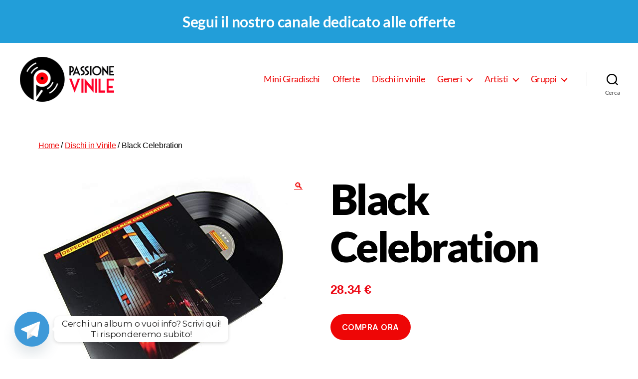

--- FILE ---
content_type: text/html; charset=UTF-8
request_url: https://www.passionevinile.it/depeche-mode/black-celebration/
body_size: 42116
content:
<!DOCTYPE html>

<html class="no-js" lang="it-IT" prefix="og: https://ogp.me/ns#">

	<head>

		<meta charset="UTF-8">
		<meta name="viewport" content="width=device-width, initial-scale=1.0" >

		<link rel="profile" href="https://gmpg.org/xfn/11">

					<script type="text/javascript" class="_iub_cs_skip">
				var _iub = _iub || {};
				_iub.csConfiguration = _iub.csConfiguration || {};
				_iub.csConfiguration.siteId = "2027102";
				_iub.csConfiguration.cookiePolicyId = "89399987";
			</script>
			<script class="_iub_cs_skip" src="https://cs.iubenda.com/sync/2027102.js"></script>
						<!-- start/ frontend header/ WooZone -->
					<style type="text/css">
				.WooZone-price-info {
					font-size: 0.6em;
				}
				.woocommerce div.product p.price, .woocommerce div.product span.price {
					line-height: initial !important;
				}
			</style>
					<!-- end/ frontend header/ WooZone -->
		
<!-- Google Tag Manager for WordPress by gtm4wp.com -->
<script data-cfasync="false" data-pagespeed-no-defer>
	var gtm4wp_datalayer_name = "dataLayer";
	var dataLayer = dataLayer || [];
</script>
<!-- End Google Tag Manager for WordPress by gtm4wp.com -->
<!-- Ottimizzazione per i motori di ricerca di Rank Math - https://rankmath.com/ -->
<title>Black Celebration |</title>
<meta name="robots" content="follow, index, max-snippet:-1, max-video-preview:-1, max-image-preview:large"/>
<link rel="canonical" href="https://www.passionevinile.it/depeche-mode/black-celebration/" />
<meta property="og:locale" content="it_IT" />
<meta property="og:type" content="product" />
<meta property="og:title" content="Black Celebration |" />
<meta property="og:description" content="Segui il nostro canale di offerte" />
<meta property="og:url" content="https://www.passionevinile.it/depeche-mode/black-celebration/" />
<meta property="og:site_name" content="Passione Vinile" />
<meta property="og:updated_time" content="2021-09-30T10:21:49+00:00" />
<meta property="og:image" content="https://m.media-amazon.com/images/I/417iUhqWhwL._SL500_.jpg" />
<meta property="og:image:secure_url" content="https://m.media-amazon.com/images/I/417iUhqWhwL._SL500_.jpg" />
<meta property="og:image:width" content="500" />
<meta property="og:image:height" content="451" />
<meta property="og:image:alt" content="Black Celebration" />
<meta property="og:image:type" content="image/jpeg" />
<meta property="product:price:amount" content="28.34" />
<meta property="product:price:currency" content="EUR" />
<meta property="product:availability" content="instock" />
<meta name="twitter:card" content="summary_large_image" />
<meta name="twitter:title" content="Black Celebration |" />
<meta name="twitter:image" content="https://m.media-amazon.com/images/I/417iUhqWhwL._SL500_.jpg" />
<meta name="twitter:label1" content="Prezzo" />
<meta name="twitter:data1" content="28.34&nbsp;&euro;" />
<meta name="twitter:label2" content="Disponibilità" />
<meta name="twitter:data2" content="In stock" />
<!-- /Rank Math WordPress SEO plugin -->

<link rel='dns-prefetch' href='//cdn.iubenda.com' />
<link rel='dns-prefetch' href='//fonts.googleapis.com' />
<link href='https://fonts.gstatic.com' crossorigin rel='preconnect' />
<link rel="alternate" type="application/rss+xml" title="Passione Vinile &raquo; Feed" href="https://www.passionevinile.it/feed/" />
<link rel="alternate" type="application/rss+xml" title="Passione Vinile &raquo; Feed dei commenti" href="https://www.passionevinile.it/comments/feed/" />
<script>
window._wpemojiSettings = {"baseUrl":"https:\/\/s.w.org\/images\/core\/emoji\/15.0.3\/72x72\/","ext":".png","svgUrl":"https:\/\/s.w.org\/images\/core\/emoji\/15.0.3\/svg\/","svgExt":".svg","source":{"concatemoji":"https:\/\/www.passionevinile.it\/wp-includes\/js\/wp-emoji-release.min.js?ver=6.6.2"}};
/*! This file is auto-generated */
!function(i,n){var o,s,e;function c(e){try{var t={supportTests:e,timestamp:(new Date).valueOf()};sessionStorage.setItem(o,JSON.stringify(t))}catch(e){}}function p(e,t,n){e.clearRect(0,0,e.canvas.width,e.canvas.height),e.fillText(t,0,0);var t=new Uint32Array(e.getImageData(0,0,e.canvas.width,e.canvas.height).data),r=(e.clearRect(0,0,e.canvas.width,e.canvas.height),e.fillText(n,0,0),new Uint32Array(e.getImageData(0,0,e.canvas.width,e.canvas.height).data));return t.every(function(e,t){return e===r[t]})}function u(e,t,n){switch(t){case"flag":return n(e,"\ud83c\udff3\ufe0f\u200d\u26a7\ufe0f","\ud83c\udff3\ufe0f\u200b\u26a7\ufe0f")?!1:!n(e,"\ud83c\uddfa\ud83c\uddf3","\ud83c\uddfa\u200b\ud83c\uddf3")&&!n(e,"\ud83c\udff4\udb40\udc67\udb40\udc62\udb40\udc65\udb40\udc6e\udb40\udc67\udb40\udc7f","\ud83c\udff4\u200b\udb40\udc67\u200b\udb40\udc62\u200b\udb40\udc65\u200b\udb40\udc6e\u200b\udb40\udc67\u200b\udb40\udc7f");case"emoji":return!n(e,"\ud83d\udc26\u200d\u2b1b","\ud83d\udc26\u200b\u2b1b")}return!1}function f(e,t,n){var r="undefined"!=typeof WorkerGlobalScope&&self instanceof WorkerGlobalScope?new OffscreenCanvas(300,150):i.createElement("canvas"),a=r.getContext("2d",{willReadFrequently:!0}),o=(a.textBaseline="top",a.font="600 32px Arial",{});return e.forEach(function(e){o[e]=t(a,e,n)}),o}function t(e){var t=i.createElement("script");t.src=e,t.defer=!0,i.head.appendChild(t)}"undefined"!=typeof Promise&&(o="wpEmojiSettingsSupports",s=["flag","emoji"],n.supports={everything:!0,everythingExceptFlag:!0},e=new Promise(function(e){i.addEventListener("DOMContentLoaded",e,{once:!0})}),new Promise(function(t){var n=function(){try{var e=JSON.parse(sessionStorage.getItem(o));if("object"==typeof e&&"number"==typeof e.timestamp&&(new Date).valueOf()<e.timestamp+604800&&"object"==typeof e.supportTests)return e.supportTests}catch(e){}return null}();if(!n){if("undefined"!=typeof Worker&&"undefined"!=typeof OffscreenCanvas&&"undefined"!=typeof URL&&URL.createObjectURL&&"undefined"!=typeof Blob)try{var e="postMessage("+f.toString()+"("+[JSON.stringify(s),u.toString(),p.toString()].join(",")+"));",r=new Blob([e],{type:"text/javascript"}),a=new Worker(URL.createObjectURL(r),{name:"wpTestEmojiSupports"});return void(a.onmessage=function(e){c(n=e.data),a.terminate(),t(n)})}catch(e){}c(n=f(s,u,p))}t(n)}).then(function(e){for(var t in e)n.supports[t]=e[t],n.supports.everything=n.supports.everything&&n.supports[t],"flag"!==t&&(n.supports.everythingExceptFlag=n.supports.everythingExceptFlag&&n.supports[t]);n.supports.everythingExceptFlag=n.supports.everythingExceptFlag&&!n.supports.flag,n.DOMReady=!1,n.readyCallback=function(){n.DOMReady=!0}}).then(function(){return e}).then(function(){var e;n.supports.everything||(n.readyCallback(),(e=n.source||{}).concatemoji?t(e.concatemoji):e.wpemoji&&e.twemoji&&(t(e.twemoji),t(e.wpemoji)))}))}((window,document),window._wpemojiSettings);
</script>
<link rel='stylesheet' id='font-awesome-css' href='https://www.passionevinile.it/wp-content/plugins/advanced-product-labels-for-woocommerce/berocket/assets/css/font-awesome.min.css?ver=6.6.2' media='all' />
<style id='font-awesome-inline-css'>
[data-font="FontAwesome"]:before {font-family: 'FontAwesome' !important;content: attr(data-icon) !important;speak: none !important;font-weight: normal !important;font-variant: normal !important;text-transform: none !important;line-height: 1 !important;font-style: normal !important;-webkit-font-smoothing: antialiased !important;-moz-osx-font-smoothing: grayscale !important;}
</style>
<link rel='stylesheet' id='berocket_products_label_style-css' href='https://www.passionevinile.it/wp-content/plugins/advanced-product-labels-for-woocommerce/css/frontend.css?ver=1.2.7' media='all' />
<style id='berocket_products_label_style-inline-css'>

        .berocket_better_labels:before,
        .berocket_better_labels:after {
            clear: both;
            content: " ";
            display: block;
        }
        .berocket_better_labels.berocket_better_labels_image {
            position: absolute!important;
            top: 0px!important;
            bottom: 0px!important;
            left: 0px!important;
            right: 0px!important;
            pointer-events: none;
        }
        .berocket_better_labels.berocket_better_labels_image * {
            pointer-events: none;
        }
        .berocket_better_labels.berocket_better_labels_image img,
        .berocket_better_labels.berocket_better_labels_image .fa,
        .berocket_better_labels.berocket_better_labels_image .berocket_color_label,
        .berocket_better_labels.berocket_better_labels_image .berocket_image_background,
        .berocket_better_labels .berocket_better_labels_line .br_alabel,
        .berocket_better_labels .berocket_better_labels_line .br_alabel span {
            pointer-events: all;
        }
        .berocket_better_labels .berocket_color_label,
        .br_alabel .berocket_color_label {
            width: 100%;
            height: 100%;
            display: block;
        }
        .berocket_better_labels .berocket_better_labels_position_left {
            text-align:left;
            float: left;
            clear: left;
        }
        .berocket_better_labels .berocket_better_labels_position_center {
            text-align:center;
        }
        .berocket_better_labels .berocket_better_labels_position_right {
            text-align:right;
            float: right;
            clear: right;
        }
        .berocket_better_labels.berocket_better_labels_label {
            clear: both
        }
        .berocket_better_labels .berocket_better_labels_line {
            line-height: 1px;
        }
        .berocket_better_labels.berocket_better_labels_label .berocket_better_labels_line {
            clear: none;
        }
        .berocket_better_labels .berocket_better_labels_position_left .berocket_better_labels_line {
            clear: left;
        }
        .berocket_better_labels .berocket_better_labels_position_right .berocket_better_labels_line {
            clear: right;
        }
        .berocket_better_labels .berocket_better_labels_line .br_alabel {
            display: inline-block;
            position: relative;
            top: 0!important;
            left: 0!important;
            right: 0!important;
            line-height: 1px;
        }.berocket_better_labels .berocket_better_labels_position {
                display: flex;
                flex-direction: column;
            }
            .berocket_better_labels .berocket_better_labels_position.berocket_better_labels_position_left {
                align-items: start;
            }
            .berocket_better_labels .berocket_better_labels_position.berocket_better_labels_position_right {
                align-items: end;
            }
            .berocket_better_labels .berocket_better_labels_position.berocket_better_labels_position_center {
                align-items: center;
            }
            .berocket_better_labels .berocket_better_labels_position .berocket_better_labels_inline {
                display: flex;
                align-items: start;
            }
</style>
<link rel='stylesheet' id='thickbox.css-css' href='https://www.passionevinile.it/wp-includes/js/thickbox/thickbox.css?ver=14.0.31' media='all' />
<style id='wp-emoji-styles-inline-css'>

	img.wp-smiley, img.emoji {
		display: inline !important;
		border: none !important;
		box-shadow: none !important;
		height: 1em !important;
		width: 1em !important;
		margin: 0 0.07em !important;
		vertical-align: -0.1em !important;
		background: none !important;
		padding: 0 !important;
	}
</style>
<link rel='stylesheet' id='wp-block-library-css' href='https://www.passionevinile.it/wp-includes/css/dist/block-library/style.min.css?ver=6.6.2' media='all' />
<link rel='stylesheet' id='wp-components-css' href='https://www.passionevinile.it/wp-includes/css/dist/components/style.min.css?ver=6.6.2' media='all' />
<link rel='stylesheet' id='wptelegram_widget-blocks-0-css' href='https://www.passionevinile.it/wp-content/plugins/wptelegram-widget/assets/build/dist/blocks-CeR6fmyg.css' media='all' />
<style id='wptelegram_widget-blocks-0-inline-css'>
:root {--wptelegram-widget-join-link-bg-color: #389ce9;--wptelegram-widget-join-link-color: #fff}
</style>
<style id='classic-theme-styles-inline-css'>
/*! This file is auto-generated */
.wp-block-button__link{color:#fff;background-color:#32373c;border-radius:9999px;box-shadow:none;text-decoration:none;padding:calc(.667em + 2px) calc(1.333em + 2px);font-size:1.125em}.wp-block-file__button{background:#32373c;color:#fff;text-decoration:none}
</style>
<style id='global-styles-inline-css'>
:root{--wp--preset--aspect-ratio--square: 1;--wp--preset--aspect-ratio--4-3: 4/3;--wp--preset--aspect-ratio--3-4: 3/4;--wp--preset--aspect-ratio--3-2: 3/2;--wp--preset--aspect-ratio--2-3: 2/3;--wp--preset--aspect-ratio--16-9: 16/9;--wp--preset--aspect-ratio--9-16: 9/16;--wp--preset--color--black: #000000;--wp--preset--color--cyan-bluish-gray: #abb8c3;--wp--preset--color--white: #ffffff;--wp--preset--color--pale-pink: #f78da7;--wp--preset--color--vivid-red: #cf2e2e;--wp--preset--color--luminous-vivid-orange: #ff6900;--wp--preset--color--luminous-vivid-amber: #fcb900;--wp--preset--color--light-green-cyan: #7bdcb5;--wp--preset--color--vivid-green-cyan: #00d084;--wp--preset--color--pale-cyan-blue: #8ed1fc;--wp--preset--color--vivid-cyan-blue: #0693e3;--wp--preset--color--vivid-purple: #9b51e0;--wp--preset--color--accent: #ee0606;--wp--preset--color--primary: #000000;--wp--preset--color--secondary: #6d6d6d;--wp--preset--color--subtle-background: #dbdbdb;--wp--preset--color--background: #ffffff;--wp--preset--gradient--vivid-cyan-blue-to-vivid-purple: linear-gradient(135deg,rgba(6,147,227,1) 0%,rgb(155,81,224) 100%);--wp--preset--gradient--light-green-cyan-to-vivid-green-cyan: linear-gradient(135deg,rgb(122,220,180) 0%,rgb(0,208,130) 100%);--wp--preset--gradient--luminous-vivid-amber-to-luminous-vivid-orange: linear-gradient(135deg,rgba(252,185,0,1) 0%,rgba(255,105,0,1) 100%);--wp--preset--gradient--luminous-vivid-orange-to-vivid-red: linear-gradient(135deg,rgba(255,105,0,1) 0%,rgb(207,46,46) 100%);--wp--preset--gradient--very-light-gray-to-cyan-bluish-gray: linear-gradient(135deg,rgb(238,238,238) 0%,rgb(169,184,195) 100%);--wp--preset--gradient--cool-to-warm-spectrum: linear-gradient(135deg,rgb(74,234,220) 0%,rgb(151,120,209) 20%,rgb(207,42,186) 40%,rgb(238,44,130) 60%,rgb(251,105,98) 80%,rgb(254,248,76) 100%);--wp--preset--gradient--blush-light-purple: linear-gradient(135deg,rgb(255,206,236) 0%,rgb(152,150,240) 100%);--wp--preset--gradient--blush-bordeaux: linear-gradient(135deg,rgb(254,205,165) 0%,rgb(254,45,45) 50%,rgb(107,0,62) 100%);--wp--preset--gradient--luminous-dusk: linear-gradient(135deg,rgb(255,203,112) 0%,rgb(199,81,192) 50%,rgb(65,88,208) 100%);--wp--preset--gradient--pale-ocean: linear-gradient(135deg,rgb(255,245,203) 0%,rgb(182,227,212) 50%,rgb(51,167,181) 100%);--wp--preset--gradient--electric-grass: linear-gradient(135deg,rgb(202,248,128) 0%,rgb(113,206,126) 100%);--wp--preset--gradient--midnight: linear-gradient(135deg,rgb(2,3,129) 0%,rgb(40,116,252) 100%);--wp--preset--font-size--small: 18px;--wp--preset--font-size--medium: 20px;--wp--preset--font-size--large: 26.25px;--wp--preset--font-size--x-large: 42px;--wp--preset--font-size--normal: 21px;--wp--preset--font-size--larger: 32px;--wp--preset--font-family--inter: "Inter", sans-serif;--wp--preset--font-family--cardo: Cardo;--wp--preset--spacing--20: 0.44rem;--wp--preset--spacing--30: 0.67rem;--wp--preset--spacing--40: 1rem;--wp--preset--spacing--50: 1.5rem;--wp--preset--spacing--60: 2.25rem;--wp--preset--spacing--70: 3.38rem;--wp--preset--spacing--80: 5.06rem;--wp--preset--shadow--natural: 6px 6px 9px rgba(0, 0, 0, 0.2);--wp--preset--shadow--deep: 12px 12px 50px rgba(0, 0, 0, 0.4);--wp--preset--shadow--sharp: 6px 6px 0px rgba(0, 0, 0, 0.2);--wp--preset--shadow--outlined: 6px 6px 0px -3px rgba(255, 255, 255, 1), 6px 6px rgba(0, 0, 0, 1);--wp--preset--shadow--crisp: 6px 6px 0px rgba(0, 0, 0, 1);}:where(.is-layout-flex){gap: 0.5em;}:where(.is-layout-grid){gap: 0.5em;}body .is-layout-flex{display: flex;}.is-layout-flex{flex-wrap: wrap;align-items: center;}.is-layout-flex > :is(*, div){margin: 0;}body .is-layout-grid{display: grid;}.is-layout-grid > :is(*, div){margin: 0;}:where(.wp-block-columns.is-layout-flex){gap: 2em;}:where(.wp-block-columns.is-layout-grid){gap: 2em;}:where(.wp-block-post-template.is-layout-flex){gap: 1.25em;}:where(.wp-block-post-template.is-layout-grid){gap: 1.25em;}.has-black-color{color: var(--wp--preset--color--black) !important;}.has-cyan-bluish-gray-color{color: var(--wp--preset--color--cyan-bluish-gray) !important;}.has-white-color{color: var(--wp--preset--color--white) !important;}.has-pale-pink-color{color: var(--wp--preset--color--pale-pink) !important;}.has-vivid-red-color{color: var(--wp--preset--color--vivid-red) !important;}.has-luminous-vivid-orange-color{color: var(--wp--preset--color--luminous-vivid-orange) !important;}.has-luminous-vivid-amber-color{color: var(--wp--preset--color--luminous-vivid-amber) !important;}.has-light-green-cyan-color{color: var(--wp--preset--color--light-green-cyan) !important;}.has-vivid-green-cyan-color{color: var(--wp--preset--color--vivid-green-cyan) !important;}.has-pale-cyan-blue-color{color: var(--wp--preset--color--pale-cyan-blue) !important;}.has-vivid-cyan-blue-color{color: var(--wp--preset--color--vivid-cyan-blue) !important;}.has-vivid-purple-color{color: var(--wp--preset--color--vivid-purple) !important;}.has-black-background-color{background-color: var(--wp--preset--color--black) !important;}.has-cyan-bluish-gray-background-color{background-color: var(--wp--preset--color--cyan-bluish-gray) !important;}.has-white-background-color{background-color: var(--wp--preset--color--white) !important;}.has-pale-pink-background-color{background-color: var(--wp--preset--color--pale-pink) !important;}.has-vivid-red-background-color{background-color: var(--wp--preset--color--vivid-red) !important;}.has-luminous-vivid-orange-background-color{background-color: var(--wp--preset--color--luminous-vivid-orange) !important;}.has-luminous-vivid-amber-background-color{background-color: var(--wp--preset--color--luminous-vivid-amber) !important;}.has-light-green-cyan-background-color{background-color: var(--wp--preset--color--light-green-cyan) !important;}.has-vivid-green-cyan-background-color{background-color: var(--wp--preset--color--vivid-green-cyan) !important;}.has-pale-cyan-blue-background-color{background-color: var(--wp--preset--color--pale-cyan-blue) !important;}.has-vivid-cyan-blue-background-color{background-color: var(--wp--preset--color--vivid-cyan-blue) !important;}.has-vivid-purple-background-color{background-color: var(--wp--preset--color--vivid-purple) !important;}.has-black-border-color{border-color: var(--wp--preset--color--black) !important;}.has-cyan-bluish-gray-border-color{border-color: var(--wp--preset--color--cyan-bluish-gray) !important;}.has-white-border-color{border-color: var(--wp--preset--color--white) !important;}.has-pale-pink-border-color{border-color: var(--wp--preset--color--pale-pink) !important;}.has-vivid-red-border-color{border-color: var(--wp--preset--color--vivid-red) !important;}.has-luminous-vivid-orange-border-color{border-color: var(--wp--preset--color--luminous-vivid-orange) !important;}.has-luminous-vivid-amber-border-color{border-color: var(--wp--preset--color--luminous-vivid-amber) !important;}.has-light-green-cyan-border-color{border-color: var(--wp--preset--color--light-green-cyan) !important;}.has-vivid-green-cyan-border-color{border-color: var(--wp--preset--color--vivid-green-cyan) !important;}.has-pale-cyan-blue-border-color{border-color: var(--wp--preset--color--pale-cyan-blue) !important;}.has-vivid-cyan-blue-border-color{border-color: var(--wp--preset--color--vivid-cyan-blue) !important;}.has-vivid-purple-border-color{border-color: var(--wp--preset--color--vivid-purple) !important;}.has-vivid-cyan-blue-to-vivid-purple-gradient-background{background: var(--wp--preset--gradient--vivid-cyan-blue-to-vivid-purple) !important;}.has-light-green-cyan-to-vivid-green-cyan-gradient-background{background: var(--wp--preset--gradient--light-green-cyan-to-vivid-green-cyan) !important;}.has-luminous-vivid-amber-to-luminous-vivid-orange-gradient-background{background: var(--wp--preset--gradient--luminous-vivid-amber-to-luminous-vivid-orange) !important;}.has-luminous-vivid-orange-to-vivid-red-gradient-background{background: var(--wp--preset--gradient--luminous-vivid-orange-to-vivid-red) !important;}.has-very-light-gray-to-cyan-bluish-gray-gradient-background{background: var(--wp--preset--gradient--very-light-gray-to-cyan-bluish-gray) !important;}.has-cool-to-warm-spectrum-gradient-background{background: var(--wp--preset--gradient--cool-to-warm-spectrum) !important;}.has-blush-light-purple-gradient-background{background: var(--wp--preset--gradient--blush-light-purple) !important;}.has-blush-bordeaux-gradient-background{background: var(--wp--preset--gradient--blush-bordeaux) !important;}.has-luminous-dusk-gradient-background{background: var(--wp--preset--gradient--luminous-dusk) !important;}.has-pale-ocean-gradient-background{background: var(--wp--preset--gradient--pale-ocean) !important;}.has-electric-grass-gradient-background{background: var(--wp--preset--gradient--electric-grass) !important;}.has-midnight-gradient-background{background: var(--wp--preset--gradient--midnight) !important;}.has-small-font-size{font-size: var(--wp--preset--font-size--small) !important;}.has-medium-font-size{font-size: var(--wp--preset--font-size--medium) !important;}.has-large-font-size{font-size: var(--wp--preset--font-size--large) !important;}.has-x-large-font-size{font-size: var(--wp--preset--font-size--x-large) !important;}
:where(.wp-block-post-template.is-layout-flex){gap: 1.25em;}:where(.wp-block-post-template.is-layout-grid){gap: 1.25em;}
:where(.wp-block-columns.is-layout-flex){gap: 2em;}:where(.wp-block-columns.is-layout-grid){gap: 2em;}
:root :where(.wp-block-pullquote){font-size: 1.5em;line-height: 1.6;}
</style>
<link rel='stylesheet' id='custom-google-fonts-css' href='//fonts.googleapis.com/css?family=Montserrat&#038;ver=3.3.4' media='all' />
<link rel='stylesheet' id='chaty-front-css-css' href='https://www.passionevinile.it/wp-content/plugins/chaty/css/chaty-front.min.css?ver=3.3.41736259907' media='all' />
<link rel='stylesheet' id='contact-form-7-css' href='https://www.passionevinile.it/wp-content/plugins/contact-form-7/includes/css/styles.css?ver=5.9.8' media='all' />
<link rel='stylesheet' id='nhb_style-css' href='https://www.passionevinile.it/wp-content/plugins/netminds-header-banner/css/style.css?ver=1.2' media='all' />
<link rel='stylesheet' id='photoswipe-css' href='https://www.passionevinile.it/wp-content/plugins/woocommerce/assets/css/photoswipe/photoswipe.min.css?ver=9.3.3' media='all' />
<link rel='stylesheet' id='photoswipe-default-skin-css' href='https://www.passionevinile.it/wp-content/plugins/woocommerce/assets/css/photoswipe/default-skin/default-skin.min.css?ver=9.3.3' media='all' />
<link rel='stylesheet' id='woocommerce-layout-css' href='https://www.passionevinile.it/wp-content/plugins/woocommerce/assets/css/woocommerce-layout.css?ver=9.3.3' media='all' />
<link rel='stylesheet' id='woocommerce-smallscreen-css' href='https://www.passionevinile.it/wp-content/plugins/woocommerce/assets/css/woocommerce-smallscreen.css?ver=9.3.3' media='only screen and (max-width: 768px)' />
<link rel='stylesheet' id='woocommerce-general-css' href='//www.passionevinile.it/wp-content/plugins/woocommerce/assets/css/twenty-twenty.css?ver=9.3.3' media='all' />
<style id='woocommerce-inline-inline-css'>
.woocommerce form .form-row .required { visibility: visible; }
</style>
<link rel='stylesheet' id='WooZone-frontend-style-css' href='https://www.passionevinile.it/wp-content/plugins/woozone/lib/frontend/css/frontend.css?ver=14.0.31' media='all' />
<link rel='stylesheet' id='woocommerce-pre-orders-main-css-css' href='https://www.passionevinile.it/wp-content/plugins/pre-orders-for-woocommerce/media/css/main.css?ver=2.0.1' media='all' />
<link rel='stylesheet' id='woo-variation-swatches-css' href='https://www.passionevinile.it/wp-content/plugins/woo-variation-swatches/assets/css/frontend.min.css?ver=1763996628' media='all' />
<style id='woo-variation-swatches-inline-css'>
:root {
--wvs-tick:url("data:image/svg+xml;utf8,%3Csvg filter='drop-shadow(0px 0px 2px rgb(0 0 0 / .8))' xmlns='http://www.w3.org/2000/svg'  viewBox='0 0 30 30'%3E%3Cpath fill='none' stroke='%23ffffff' stroke-linecap='round' stroke-linejoin='round' stroke-width='4' d='M4 16L11 23 27 7'/%3E%3C/svg%3E");

--wvs-cross:url("data:image/svg+xml;utf8,%3Csvg filter='drop-shadow(0px 0px 5px rgb(255 255 255 / .6))' xmlns='http://www.w3.org/2000/svg' width='72px' height='72px' viewBox='0 0 24 24'%3E%3Cpath fill='none' stroke='%23ff0000' stroke-linecap='round' stroke-width='0.6' d='M5 5L19 19M19 5L5 19'/%3E%3C/svg%3E");
--wvs-single-product-item-width:30px;
--wvs-single-product-item-height:30px;
--wvs-single-product-item-font-size:16px}
</style>
<link rel='stylesheet' id='gateway-css' href='https://www.passionevinile.it/wp-content/plugins/woocommerce-paypal-payments/modules/ppcp-button/assets/css/gateway.css?ver=2.9.3' media='all' />
<link rel='stylesheet' id='yith-infs-style-css' href='https://www.passionevinile.it/wp-content/plugins/yith-infinite-scrolling/assets/css/frontend.css?ver=1.27.0' media='all' />
<link rel='stylesheet' id='wptelegram_widget-public-0-css' href='https://www.passionevinile.it/wp-content/plugins/wptelegram-widget/assets/build/dist/public-tRyRVMrx.css' media='all' />
<link rel='stylesheet' id='parent-style-css' href='https://www.passionevinile.it/wp-content/themes/twentytwenty/style.css?ver=6.6.2' media='all' />
<link rel='stylesheet' id='twentytwenty-style-css' href='https://www.passionevinile.it/wp-content/themes/twentytwenty-child/style.css?ver=1.0' media='all' />
<style id='twentytwenty-style-inline-css'>
.color-accent,.color-accent-hover:hover,.color-accent-hover:focus,:root .has-accent-color,.has-drop-cap:not(:focus):first-letter,.wp-block-button.is-style-outline,a { color: #ee0606; }blockquote,.border-color-accent,.border-color-accent-hover:hover,.border-color-accent-hover:focus { border-color: #ee0606; }button,.button,.faux-button,.wp-block-button__link,.wp-block-file .wp-block-file__button,input[type="button"],input[type="reset"],input[type="submit"],.bg-accent,.bg-accent-hover:hover,.bg-accent-hover:focus,:root .has-accent-background-color,.comment-reply-link { background-color: #ee0606; }.fill-children-accent,.fill-children-accent * { fill: #ee0606; }:root .has-background-color,button,.button,.faux-button,.wp-block-button__link,.wp-block-file__button,input[type="button"],input[type="reset"],input[type="submit"],.wp-block-button,.comment-reply-link,.has-background.has-primary-background-color:not(.has-text-color),.has-background.has-primary-background-color *:not(.has-text-color),.has-background.has-accent-background-color:not(.has-text-color),.has-background.has-accent-background-color *:not(.has-text-color) { color: #ffffff; }:root .has-background-background-color { background-color: #ffffff; }body,.entry-title a,:root .has-primary-color { color: #000000; }:root .has-primary-background-color { background-color: #000000; }cite,figcaption,.wp-caption-text,.post-meta,.entry-content .wp-block-archives li,.entry-content .wp-block-categories li,.entry-content .wp-block-latest-posts li,.wp-block-latest-comments__comment-date,.wp-block-latest-posts__post-date,.wp-block-embed figcaption,.wp-block-image figcaption,.wp-block-pullquote cite,.comment-metadata,.comment-respond .comment-notes,.comment-respond .logged-in-as,.pagination .dots,.entry-content hr:not(.has-background),hr.styled-separator,:root .has-secondary-color { color: #6d6d6d; }:root .has-secondary-background-color { background-color: #6d6d6d; }pre,fieldset,input,textarea,table,table *,hr { border-color: #dbdbdb; }caption,code,code,kbd,samp,.wp-block-table.is-style-stripes tbody tr:nth-child(odd),:root .has-subtle-background-background-color { background-color: #dbdbdb; }.wp-block-table.is-style-stripes { border-bottom-color: #dbdbdb; }.wp-block-latest-posts.is-grid li { border-top-color: #dbdbdb; }:root .has-subtle-background-color { color: #dbdbdb; }body:not(.overlay-header) .primary-menu > li > a,body:not(.overlay-header) .primary-menu > li > .icon,.modal-menu a,.footer-menu a, .footer-widgets a,#site-footer .wp-block-button.is-style-outline,.wp-block-pullquote:before,.singular:not(.overlay-header) .entry-header a,.archive-header a,.header-footer-group .color-accent,.header-footer-group .color-accent-hover:hover { color: #ee0606; }.social-icons a,#site-footer button:not(.toggle),#site-footer .button,#site-footer .faux-button,#site-footer .wp-block-button__link,#site-footer .wp-block-file__button,#site-footer input[type="button"],#site-footer input[type="reset"],#site-footer input[type="submit"] { background-color: #ee0606; }.social-icons a,body:not(.overlay-header) .primary-menu ul,.header-footer-group button,.header-footer-group .button,.header-footer-group .faux-button,.header-footer-group .wp-block-button:not(.is-style-outline) .wp-block-button__link,.header-footer-group .wp-block-file__button,.header-footer-group input[type="button"],.header-footer-group input[type="reset"],.header-footer-group input[type="submit"] { color: #ffffff; }#site-header,.footer-nav-widgets-wrapper,#site-footer,.menu-modal,.menu-modal-inner,.search-modal-inner,.archive-header,.singular .entry-header,.singular .featured-media:before,.wp-block-pullquote:before { background-color: #ffffff; }.header-footer-group,body:not(.overlay-header) #site-header .toggle,.menu-modal .toggle { color: #000000; }body:not(.overlay-header) .primary-menu ul { background-color: #000000; }body:not(.overlay-header) .primary-menu > li > ul:after { border-bottom-color: #000000; }body:not(.overlay-header) .primary-menu ul ul:after { border-left-color: #000000; }.site-description,body:not(.overlay-header) .toggle-inner .toggle-text,.widget .post-date,.widget .rss-date,.widget_archive li,.widget_categories li,.widget cite,.widget_pages li,.widget_meta li,.widget_nav_menu li,.powered-by-wordpress,.to-the-top,.singular .entry-header .post-meta,.singular:not(.overlay-header) .entry-header .post-meta a { color: #6d6d6d; }.header-footer-group pre,.header-footer-group fieldset,.header-footer-group input,.header-footer-group textarea,.header-footer-group table,.header-footer-group table *,.footer-nav-widgets-wrapper,#site-footer,.menu-modal nav *,.footer-widgets-outer-wrapper,.footer-top { border-color: #dbdbdb; }.header-footer-group table caption,body:not(.overlay-header) .header-inner .toggle-wrapper::before { background-color: #dbdbdb; }
</style>
<link rel='stylesheet' id='twentytwenty-print-style-css' href='https://www.passionevinile.it/wp-content/themes/twentytwenty/print.css?ver=1.0' media='print' />
<link rel='stylesheet' id='wpdreams-asl-basic-css' href='https://www.passionevinile.it/wp-content/plugins/ajax-search-lite/css/style.basic.css?ver=4.12.3' media='all' />
<link rel='stylesheet' id='wpdreams-asl-instance-css' href='https://www.passionevinile.it/wp-content/plugins/ajax-search-lite/css/style-curvy-red.css?ver=4.12.3' media='all' />
<link rel='stylesheet' id='wc-ppcp-applepay-css' href='https://www.passionevinile.it/wp-content/plugins/woocommerce-paypal-payments/modules/ppcp-applepay/assets/css/styles.css?ver=2.9.3' media='all' />
<link rel='stylesheet' id='wc-ppcp-googlepay-css' href='https://www.passionevinile.it/wp-content/plugins/woocommerce-paypal-payments/modules/ppcp-googlepay/assets/css/styles.css?ver=2.9.3' media='all' />
<link rel='stylesheet' id='WooZoneProducts-css' href='https://www.passionevinile.it/wp-content/plugins/woozone/modules/product_in_post/style.css?ver=14.0.31' media='all' />
<link rel='stylesheet' id='yith_wapo_front-css' href='https://www.passionevinile.it/wp-content/plugins/yith-woocommerce-product-add-ons/assets/css/front.css?ver=4.14.1' media='all' />
<style id='yith_wapo_front-inline-css'>
:root{--yith-wapo-required-option-color:#AF2323;--yith-wapo-checkbox-style:50%;--yith-wapo-color-swatch-style:2px;--yith-wapo-label-font-size:16px;--yith-wapo-description-font-size:12px;--yith-wapo-color-swatch-size:40px;--yith-wapo-block-padding:0px 0px 0px 0px ;--yith-wapo-block-background-color:#ffffff;--yith-wapo-accent-color-color:#03bfac;--yith-wapo-form-border-color-color:#7a7a7a;--yith-wapo-price-box-colors-text:#474747;--yith-wapo-price-box-colors-background:#ffffff;--yith-wapo-uploads-file-colors-background:#f3f3f3;--yith-wapo-uploads-file-colors-border:#c4c4c4;--yith-wapo-tooltip-colors-text:#ffffff;--yith-wapo-tooltip-colors-background:#03bfac;}
</style>
<link rel='stylesheet' id='dashicons-css' href='https://www.passionevinile.it/wp-includes/css/dashicons.min.css?ver=6.6.2' media='all' />
<style id='dashicons-inline-css'>
[data-font="Dashicons"]:before {font-family: 'Dashicons' !important;content: attr(data-icon) !important;speak: none !important;font-weight: normal !important;font-variant: normal !important;text-transform: none !important;line-height: 1 !important;font-style: normal !important;-webkit-font-smoothing: antialiased !important;-moz-osx-font-smoothing: grayscale !important;}
</style>
<link rel='stylesheet' id='yith-plugin-fw-icon-font-css' href='https://www.passionevinile.it/wp-content/plugins/yith-woocommerce-product-add-ons/plugin-fw/assets/css/yith-icon.css?ver=4.6.3' media='all' />
<link rel='stylesheet' id='sib-front-css-css' href='https://www.passionevinile.it/wp-content/plugins/mailin/css/mailin-front.css?ver=6.6.2' media='all' />
<link rel='stylesheet' id='wc-variations-style-buttons-css' href='https://www.passionevinile.it/wp-content/plugins/woo-variations-style-buttons/assets/wc-variations-style-buttons.css?ver=6.6.2' media='all' />
<script type="text/template" id="tmpl-variation-template">
	<div class="woocommerce-variation-description">{{{ data.variation.variation_description }}}</div>
	<div class="woocommerce-variation-price">{{{ data.variation.price_html }}}</div>
	<div class="woocommerce-variation-availability">{{{ data.variation.availability_html }}}</div>
</script>
<script type="text/template" id="tmpl-unavailable-variation-template">
	<p role="alert">Questo prodotto non è disponibile. Scegli un&#039;altra combinazione.</p>
</script>
<!--n2css--><script src="https://www.passionevinile.it/wp-includes/js/jquery/jquery.min.js?ver=3.7.1" id="jquery-core-js"></script>
<script src="https://www.passionevinile.it/wp-includes/js/jquery/jquery-migrate.min.js?ver=3.4.1" id="jquery-migrate-js"></script>

<script  type="text/javascript" class=" _iub_cs_skip" id="iubenda-head-inline-scripts-0">
var _iub = _iub || [];
_iub.csConfiguration = {"askConsentAtCookiePolicyUpdate":true,"perPurposeConsent":true,"siteId":2027102,"whitelabel":false,"cookiePolicyId":89399987,"lang":"it","banner":{"acceptButtonDisplay":true,"closeButtonRejects":true,"customizeButtonDisplay":true,"explicitWithdrawal":true,"listPurposes":true,"position":"float-top-left"}};
</script>
<script  type="text/javascript" charset="UTF-8" async="" class=" _iub_cs_skip" src="//cdn.iubenda.com/cs/iubenda_cs.js?ver=3.11.1" id="iubenda-head-scripts-1-js"></script>
<script src="https://www.passionevinile.it/wp-content/plugins/woocommerce/assets/js/jquery-blockui/jquery.blockUI.min.js?ver=2.7.0-wc.9.3.3" id="jquery-blockui-js" data-wp-strategy="defer"></script>
<script id="wc-add-to-cart-js-extra">
var wc_add_to_cart_params = {"ajax_url":"\/wp-admin\/admin-ajax.php","wc_ajax_url":"\/?wc-ajax=%%endpoint%%","i18n_view_cart":"Visualizza carrello","cart_url":"https:\/\/www.passionevinile.it\/carrello\/","is_cart":"","cart_redirect_after_add":"no"};
</script>
<script src="https://www.passionevinile.it/wp-content/plugins/woocommerce/assets/js/frontend/add-to-cart.min.js?ver=9.3.3" id="wc-add-to-cart-js" defer data-wp-strategy="defer"></script>
<script src="https://www.passionevinile.it/wp-content/plugins/woocommerce/assets/js/zoom/jquery.zoom.min.js?ver=1.7.21-wc.9.3.3" id="zoom-js" defer data-wp-strategy="defer"></script>
<script src="https://www.passionevinile.it/wp-content/plugins/woocommerce/assets/js/flexslider/jquery.flexslider.min.js?ver=2.7.2-wc.9.3.3" id="flexslider-js" defer data-wp-strategy="defer"></script>
<script src="https://www.passionevinile.it/wp-content/plugins/woocommerce/assets/js/photoswipe/photoswipe.min.js?ver=4.1.1-wc.9.3.3" id="photoswipe-js" defer data-wp-strategy="defer"></script>
<script src="https://www.passionevinile.it/wp-content/plugins/woocommerce/assets/js/photoswipe/photoswipe-ui-default.min.js?ver=4.1.1-wc.9.3.3" id="photoswipe-ui-default-js" defer data-wp-strategy="defer"></script>
<script src="https://www.passionevinile.it/wp-content/plugins/woocommerce/assets/js/js-cookie/js.cookie.min.js?ver=2.1.4-wc.9.3.3" id="js-cookie-js" defer data-wp-strategy="defer"></script>
<script id="woocommerce-js-extra">
var woocommerce_params = {"ajax_url":"\/wp-admin\/admin-ajax.php","wc_ajax_url":"\/?wc-ajax=%%endpoint%%"};
</script>
<script src="https://www.passionevinile.it/wp-content/plugins/woocommerce/assets/js/frontend/woocommerce.min.js?ver=9.3.3" id="woocommerce-js" defer data-wp-strategy="defer"></script>
<script id="WooZone-frontend-script-js-extra">
var woozone_vars = {"ajax_url":"https:\/\/www.passionevinile.it\/wp-admin\/admin-ajax.php","checkout_url":"https:\/\/www.passionevinile.it\/checkout\/","nonce":"d71575db7c","lang":{"loading":"Loading...","closing":"Closing...","saving":"Saving...","updating":"Updating...","amzcart_checkout":"checkout done","amzcart_cancel":"canceled","amzcart_checkout_msg":"all good","amzcart_cancel_msg":"You must check or cancel all amazon shops!","available_yes":"available","available_no":"not available","load_cross_sell_box":"Frequently Bought Together Loading..."}};
</script>
<script src="https://www.passionevinile.it/wp-content/plugins/woozone/lib/frontend/js/frontend.js?ver=14.0.31" id="WooZone-frontend-script-js"></script>
<script src="https://www.passionevinile.it/wp-includes/js/underscore.min.js?ver=1.13.4" id="underscore-js"></script>
<script id="wp-util-js-extra">
var _wpUtilSettings = {"ajax":{"url":"\/wp-admin\/admin-ajax.php"}};
</script>
<script src="https://www.passionevinile.it/wp-includes/js/wp-util.min.js?ver=6.6.2" id="wp-util-js"></script>
<script src="https://www.passionevinile.it/wp-content/themes/twentytwenty/assets/js/index.js?ver=1.0" id="twentytwenty-js-js" async></script>
<script id="wc-cart-fragments-js-extra">
var wc_cart_fragments_params = {"ajax_url":"\/wp-admin\/admin-ajax.php","wc_ajax_url":"\/?wc-ajax=%%endpoint%%","cart_hash_key":"wc_cart_hash_53ba1e8868de0459b90b6a97f3ec142c","fragment_name":"wc_fragments_53ba1e8868de0459b90b6a97f3ec142c","request_timeout":"5000"};
</script>
<script src="https://www.passionevinile.it/wp-content/plugins/woocommerce/assets/js/frontend/cart-fragments.min.js?ver=9.3.3" id="wc-cart-fragments-js" defer data-wp-strategy="defer"></script>
<script id="wc-add-to-cart-variation-js-extra">
var wc_add_to_cart_variation_params = {"wc_ajax_url":"\/?wc-ajax=%%endpoint%%","i18n_no_matching_variations_text":"Nessun prodotto corrisponde alla tua scelta. Prova con un'altra combinazione.","i18n_make_a_selection_text":"Seleziona le opzioni del prodotto prima di aggiungerlo al carrello.","i18n_unavailable_text":"Questo prodotto non \u00e8 disponibile. Scegli un'altra combinazione.","woo_variation_swatches_ajax_variation_threshold_min":"30","woo_variation_swatches_ajax_variation_threshold_max":"100","woo_variation_swatches_total_children":{}};
</script>
<script src="https://www.passionevinile.it/wp-content/plugins/woo-variations-style-buttons/assets/add-to-cart-variation.js?ver=2.6" id="wc-add-to-cart-variation-js"></script>
<script id="sib-front-js-js-extra">
var sibErrMsg = {"invalidMail":"Please fill out valid email address","requiredField":"Please fill out required fields","invalidDateFormat":"Please fill out valid date format","invalidSMSFormat":"Please fill out valid phone number"};
var ajax_sib_front_object = {"ajax_url":"https:\/\/www.passionevinile.it\/wp-admin\/admin-ajax.php","ajax_nonce":"157ed97214","flag_url":"https:\/\/www.passionevinile.it\/wp-content\/plugins\/mailin\/img\/flags\/"};
</script>
<script src="https://www.passionevinile.it/wp-content/plugins/mailin/js/mailin-front.js?ver=1763996627" id="sib-front-js-js"></script>
<link rel="https://api.w.org/" href="https://www.passionevinile.it/wp-json/" /><link rel="alternate" title="JSON" type="application/json" href="https://www.passionevinile.it/wp-json/wp/v2/product/6030" /><link rel="EditURI" type="application/rsd+xml" title="RSD" href="https://www.passionevinile.it/xmlrpc.php?rsd" />
<meta name="generator" content="WordPress 6.6.2" />
<link rel='shortlink' href='https://www.passionevinile.it/?p=6030' />
<link rel="alternate" title="oEmbed (JSON)" type="application/json+oembed" href="https://www.passionevinile.it/wp-json/oembed/1.0/embed?url=https%3A%2F%2Fwww.passionevinile.it%2Fdepeche-mode%2Fblack-celebration%2F" />
<link rel="alternate" title="oEmbed (XML)" type="text/xml+oembed" href="https://www.passionevinile.it/wp-json/oembed/1.0/embed?url=https%3A%2F%2Fwww.passionevinile.it%2Fdepeche-mode%2Fblack-celebration%2F&#038;format=xml" />
<style>.product .images {position: relative;}</style>    
    <script type="text/javascript">
        var ajaxurl = 'https://www.passionevinile.it/wp-admin/admin-ajax.php';
    </script>

<!-- Google Tag Manager for WordPress by gtm4wp.com -->
<!-- GTM Container placement set to footer -->
<script data-cfasync="false" data-pagespeed-no-defer type="text/javascript">
	var dataLayer_content = {"visitorLoginState":"logged-out","visitorType":"visitor-logged-out","visitorEmail":"","visitorEmailHash":"","pageTitle":"Black Celebration |","pagePostType":"product","pagePostType2":"single-product"};
	dataLayer.push( dataLayer_content );
</script>
<script data-cfasync="false">
(function(w,d,s,l,i){w[l]=w[l]||[];w[l].push({'gtm.start':
new Date().getTime(),event:'gtm.js'});var f=d.getElementsByTagName(s)[0],
j=d.createElement(s),dl=l!='dataLayer'?'&l='+l:'';j.async=true;j.src=
'//www.googletagmanager.com/gtm.js?id='+i+dl;f.parentNode.insertBefore(j,f);
})(window,document,'script','dataLayer','GTM-PGWMPTW');
</script>
<!-- End Google Tag Manager for WordPress by gtm4wp.com -->		<script>
			document.documentElement.className = document.documentElement.className.replace('no-js', 'js');
		</script>
				<style>
			.no-js img.lazyload {
				display: none;
			}

			figure.wp-block-image img.lazyloading {
				min-width: 150px;
			}

						.lazyload, .lazyloading {
				opacity: 0;
			}

			.lazyloaded {
				opacity: 1;
				transition: opacity 400ms;
				transition-delay: 0ms;
			}

					</style>
			<script>document.documentElement.className = document.documentElement.className.replace( 'no-js', 'js' );</script>
		<noscript><style>.woocommerce-product-gallery{ opacity: 1 !important; }</style></noscript>
					<link rel="preconnect" href="https://fonts.gstatic.com" crossorigin />
				<link rel="preload" as="style" href="//fonts.googleapis.com/css?family=Open+Sans&display=swap" />
				<link rel="stylesheet" href="//fonts.googleapis.com/css?family=Open+Sans&display=swap" media="all" />
				<!-- Sendinblue Marketing automation WooCommerce integration and Chat: start --><script type="text/javascript">
                    (function() {window.sib ={equeue:[],client_key:"89h1zj1z9w0f7nmiku2v3dd5"};window.sendinblue = {}; for (var j = ['track', 'identify', 'trackLink', 'page'], i = 0; i < j.length; i++) { (function(k) { window.sendinblue[k] = function() { var arg = Array.prototype.slice.call(arguments); (window.sib[k] || function() { var t = {}; t[k] = arg; window.sib.equeue.push(t);})(arg[0], arg[1], arg[2]);};})(j[i]);}var n = document.createElement("script"),i = document.getElementsByTagName("script")[0]; n.type = "text/javascript", n.id = "sendinblue-js", n.async = !0, n.src = "https://sibautomation.com/sa.js?key=" + window.sib.client_key, i.parentNode.insertBefore(n, i), window.sendinblue.page();})();</script><!-- Sendinblue Marketing automation WooCommerce integration and Chat: end -->			<script  type="text/javascript">
				!function(f,b,e,v,n,t,s){if(f.fbq)return;n=f.fbq=function(){n.callMethod?
					n.callMethod.apply(n,arguments):n.queue.push(arguments)};if(!f._fbq)f._fbq=n;
					n.push=n;n.loaded=!0;n.version='2.0';n.queue=[];t=b.createElement(e);t.async=!0;
					t.src=v;s=b.getElementsByTagName(e)[0];s.parentNode.insertBefore(t,s)}(window,
					document,'script','https://connect.facebook.net/en_US/fbevents.js');
			</script>
			<!-- WooCommerce Facebook Integration Begin -->
			<script  type="text/javascript">

				fbq('init', '476695566624323', {}, {
    "agent": "woocommerce-9.3.3-3.2.10"
});

				fbq( 'track', 'PageView', {
    "source": "woocommerce",
    "version": "9.3.3",
    "pluginVersion": "3.2.10"
} );

				document.addEventListener( 'DOMContentLoaded', function() {
					// Insert placeholder for events injected when a product is added to the cart through AJAX.
					document.body.insertAdjacentHTML( 'beforeend', '<div class=\"wc-facebook-pixel-event-placeholder\"></div>' );
				}, false );

			</script>
			<!-- WooCommerce Facebook Integration End -->
			<style id="custom-background-css">
body.custom-background { background-color: #ffffff; }
</style>
				            <style>
				            
					div[id*='ajaxsearchlitesettings'].searchsettings .asl_option_inner label {
						font-size: 0px !important;
						color: rgba(0, 0, 0, 0);
					}
					div[id*='ajaxsearchlitesettings'].searchsettings .asl_option_inner label:after {
						font-size: 11px !important;
						position: absolute;
						top: 0;
						left: 0;
						z-index: 1;
					}
					.asl_w_container {
						width: 100%;
						margin: 20px 0px 20px 0px;
						min-width: 200px;
					}
					div[id*='ajaxsearchlite'].asl_m {
						width: 100%;
					}
					div[id*='ajaxsearchliteres'].wpdreams_asl_results div.resdrg span.highlighted {
						font-weight: bold;
						color: rgb(255, 255, 255);
						background-color: rgba(238, 238, 238, 1);
					}
					div[id*='ajaxsearchliteres'].wpdreams_asl_results .results img.asl_image {
						width: 70px;
						height: 70px;
						object-fit: cover;
					}
					div.asl_r .results {
						max-height: none;
					}
				
						div.asl_m.asl_w {
							border:1px none rgb(0, 0, 0) !important;border-radius:0px 0px 0px 0px !important;
							box-shadow: none !important;
						}
						div.asl_m.asl_w .probox {border: none !important;}
					
						div.asl_r.asl_w.vertical .results .item::after {
							display: block;
							position: absolute;
							bottom: 0;
							content: '';
							height: 1px;
							width: 100%;
							background: #D8D8D8;
						}
						div.asl_r.asl_w.vertical .results .item.asl_last_item::after {
							display: none;
						}
					 border-color: black			            </style>
			            <style id='wp-fonts-local'>
@font-face{font-family:Inter;font-style:normal;font-weight:300 900;font-display:fallback;src:url('https://www.passionevinile.it/wp-content/plugins/woocommerce/assets/fonts/Inter-VariableFont_slnt,wght.woff2') format('woff2');font-stretch:normal;}
@font-face{font-family:Cardo;font-style:normal;font-weight:400;font-display:fallback;src:url('https://www.passionevinile.it/wp-content/plugins/woocommerce/assets/fonts/cardo_normal_400.woff2') format('woff2');}
</style>
<link rel="icon" href="https://www.passionevinile.it/wp-content/uploads/2021/10/cropped-logo-passione-vinile-1-32x32.png" sizes="32x32" />
<link rel="icon" href="https://www.passionevinile.it/wp-content/uploads/2021/10/cropped-logo-passione-vinile-1-192x192.png" sizes="192x192" />
<link rel="apple-touch-icon" href="https://www.passionevinile.it/wp-content/uploads/2021/10/cropped-logo-passione-vinile-1-180x180.png" />
<meta name="msapplication-TileImage" content="https://www.passionevinile.it/wp-content/uploads/2021/10/cropped-logo-passione-vinile-1-270x270.png" />
		<style id="wp-custom-css">
			.home header.entry-header {
	display:none;
	}


.widget-title
{font-size: 18px;
}

.price 

{
    color: #ec0814;
    font-weight: 600;
    font-size: 25px;
}

@media (max-width: 768px) {
    .woocommerce-page ul.products[class*=columns-] li.product {
        width: 48%;
        float: left !important;
			margin:20px auto;
	}
}

.woocommerce.columns-4 ul.products.columns-4 li.product.first {
    clear: both !important;
}

.woocommerce .product span.onsale {
    border-radius: 4px;
    padding: 5px 10px;
}

li.telegram a:before {
	content: "\f2c6";
	display: inline-block;
    font: normal normal normal 14px/1 FontAwesome;
    font-size: inherit;
    text-rendering: auto;
	font-size: 30px;
	
}

li.telegram a svg {
display:none;
}

.footer-widgets li.telegram a:before {
display:none;
	
}

.products li.product.has-post-thumbnail {
	z-index: 1;
}

#ajaxsearchlite1 .probox, div.asl_w .probox  {
	background-image: -webkit-radial-gradient(center,ellipse cover,#ec0814,#ec0814);
    background-image: -o-radial-gradient(center,ellipse cover,#ec0814,#ec0814);
    background-image: -ms-radial-gradient(center,ellipse cover,#ec0814,#ec0814);
    background-image: radial-gradient(ellipse at center,#fff,#fff);
}

div.asl_w .probox .promagnifier .innericon svg path {
	fill: #fff !important;
}

div.asl_w .probox .promagnifier  {
	background-color: #ec0814;
    background-image: -o-linear-gradient(180deg,#ec0814,#ec0814);
    background-image: -ms-linear-gradient(180deg,#ec0814,#ec0814);
    background-image: -webkit-linear-gradient(
180deg
,#ec0814,#ec0814);
    background-image: linear-gradient(
180deg
,#ec0814,#ec0814);
	
}

.wp-block-button.wc-block-grid__product-add-to-cart {
display:none;
}

.onsale {
	background-color: #ee0606;
}

@media screen and (max-width:699px) {
	.home .wc-block-grid ul.wc-block-grid__products {
		display: flex;
	}
	
	.home .wc-block-grid ul.wc-block-grid__products > li {
		flex: 1 0 50% !important;
		width: 50%;
    max-width: initial !important;
	}
}

.wc-block-grid__product-title
{
	color:#ee0606 !important;
}

.asl_m.asl_w .probox {
    border-color: #ec0814;
}

.div.asl_w .probox .promagnifier .innericon svg {
	background-color: white !important;
}

.wc-block-grid__product-onsale {
	background-color:#ee0606 !important;
}

.header-banner .banner-text a {
	color: #fff !important;
	text-decoration: none;
	font-weight: bold;
	font-size: 30px !important;
}

.header-banner {
	padding: 25px 0 !important;
}
 
.pum-theme-491 .pum-theme-framed-border {
	border: 20px ouset #229ed9 !important;
}

.home .woocommerce .products .product .button.ajax_add_to_cart {
	display: none;
}

.home .woocommerce .products .product .woocommerce-loop-product__title {
    font-family: -apple-system,blinkmacsystemfont,Helvetica Neue,helvetica,sans-serif;
    color: #ee0606 !important;
    font-size: 16px;
	  text-align:center;
  text-decoration:underline;
}

.home .woocommerce .products .product .price {
	font-family: -apple-system,blinkmacsystemfont,Helvetica Neue,helvetica,sans-serif;
    color: #ee0606 !important;
    font-size: 22.5px;
	  text-align:center;
}

.home .woocommerce .products .product  {
margin-bottom: 0;
}

.home .br_alabel {
	display:none !important;
}

.home .slider  {
	max-width: none !important;
}

.variations .value.ed_round img {
	border-radius: 50%;
}

.yith-wapo-option .image img {
	border-radius: 50%;
  width: 100px;
	max-width: none !important;
}

@media screen and (max-width: 1024px) { .yith-wapo-option .image img {
	border-radius: 50%;
  width: 60px;
	max-width: none !important;
	}
}


.yith-wapo-block .options-container .options {
	grid-template-columns: repeat(3, minmax(0, 100%));
    gap: 30px;
}

.single-product .ppcp-messages {
	margin-top: 30px;
	margin-bottom: 20px;
}

#wapo-total-price-table {
	display: none !important;
}

.product_meta {
	display:none !important;
}

.tabs {
	display:none !important;
}

.checkboxbutton {
	display: none !important;
}

.yith-wapo-addon-label {
	display: none !important;
}

.options-container {
	margin-bottom: 40px !important;
}

.checkout-button {
	margin-bottom: 20px;
}

.ppc-button-wrapper {
	margin-top: 20px;
}

.button {
	border-radius: 50px;
}

.ppcp-messages {
	display: none !important;
}

.menu-modal {
	z-index: 1000;
}

.in-stock { 
display: none;
}

@media screen and (max-width: 767px) { .woocommerce-message {
	flex-direction: column;
}
	.on-hover-text {
	  width: 150px;
    display: block !important;
    text-wrap: auto;
    font-size: 10px !important;
		font-weight: bold;
	  white-space: break-spaces !important;
}
}

.addon-header {
	margin-top: -50px;
}

		</style>
		<style type="text/css">				#ed_wc_pa_artista .ed__variation__button__wrp label{
																														 					  				  
				}
				#ed_wc_pa_artista .ed__variation__button__wrp label i{
				   									}
				 #ed_wc_pa_artista .ed__variation__button__wrp:hover label,#ed_wc_pa_artista .ed__variation__button__wrp label.active{
										 					  				  
				}
				  #ed_wc_pa_artista .ed__variation__button__wrp:hover label i,#ed_wc_pa_artista .ed__variation__button__wrp label.active i{
				   				  }
                  #ed_wc_pa_artista.ed_round .ed__variation__button__wrp label,
                  #ed_wc_pa_artista.ed_round .ed__variation__button__wrp input[type=radio]{
                  	                                      }
								#ed_wc_pa_artista-collaboratore .ed__variation__button__wrp label{
																														 					  				  
				}
				#ed_wc_pa_artista-collaboratore .ed__variation__button__wrp label i{
				   									}
				 #ed_wc_pa_artista-collaboratore .ed__variation__button__wrp:hover label,#ed_wc_pa_artista-collaboratore .ed__variation__button__wrp label.active{
										 					  				  
				}
				  #ed_wc_pa_artista-collaboratore .ed__variation__button__wrp:hover label i,#ed_wc_pa_artista-collaboratore .ed__variation__button__wrp label.active i{
				   				  }
                  #ed_wc_pa_artista-collaboratore.ed_round .ed__variation__button__wrp label,
                  #ed_wc_pa_artista-collaboratore.ed_round .ed__variation__button__wrp input[type=radio]{
                  	                                      }
								#ed_wc_pa_artista-compositore-conduttor .ed__variation__button__wrp label{
																														 					  				  
				}
				#ed_wc_pa_artista-compositore-conduttor .ed__variation__button__wrp label i{
				   									}
				 #ed_wc_pa_artista-compositore-conduttor .ed__variation__button__wrp:hover label,#ed_wc_pa_artista-compositore-conduttor .ed__variation__button__wrp label.active{
										 					  				  
				}
				  #ed_wc_pa_artista-compositore-conduttor .ed__variation__button__wrp:hover label i,#ed_wc_pa_artista-compositore-conduttor .ed__variation__button__wrp label.active i{
				   				  }
                  #ed_wc_pa_artista-compositore-conduttor.ed_round .ed__variation__button__wrp label,
                  #ed_wc_pa_artista-compositore-conduttor.ed_round .ed__variation__button__wrp input[type=radio]{
                  	                                      }
								#ed_wc_pa_binding .ed__variation__button__wrp label{
																														 					  				  
				}
				#ed_wc_pa_binding .ed__variation__button__wrp label i{
				   									}
				 #ed_wc_pa_binding .ed__variation__button__wrp:hover label,#ed_wc_pa_binding .ed__variation__button__wrp label.active{
										 					  				  
				}
				  #ed_wc_pa_binding .ed__variation__button__wrp:hover label i,#ed_wc_pa_binding .ed__variation__button__wrp label.active i{
				   				  }
                  #ed_wc_pa_binding.ed_round .ed__variation__button__wrp label,
                  #ed_wc_pa_binding.ed_round .ed__variation__button__wrp input[type=radio]{
                  	                                      }
								#ed_wc_pa_brand .ed__variation__button__wrp label{
																														 					  				  
				}
				#ed_wc_pa_brand .ed__variation__button__wrp label i{
				   									}
				 #ed_wc_pa_brand .ed__variation__button__wrp:hover label,#ed_wc_pa_brand .ed__variation__button__wrp label.active{
										 					  				  
				}
				  #ed_wc_pa_brand .ed__variation__button__wrp:hover label i,#ed_wc_pa_brand .ed__variation__button__wrp label.active i{
				   				  }
                  #ed_wc_pa_brand.ed_round .ed__variation__button__wrp label,
                  #ed_wc_pa_brand.ed_round .ed__variation__button__wrp input[type=radio]{
                  	                                      }
								#ed_wc_pa_collaboratore .ed__variation__button__wrp label{
																														 					  				  
				}
				#ed_wc_pa_collaboratore .ed__variation__button__wrp label i{
				   									}
				 #ed_wc_pa_collaboratore .ed__variation__button__wrp:hover label,#ed_wc_pa_collaboratore .ed__variation__button__wrp label.active{
										 					  				  
				}
				  #ed_wc_pa_collaboratore .ed__variation__button__wrp:hover label i,#ed_wc_pa_collaboratore .ed__variation__button__wrp label.active i{
				   				  }
                  #ed_wc_pa_collaboratore.ed_round .ed__variation__button__wrp label,
                  #ed_wc_pa_collaboratore.ed_round .ed__variation__button__wrp input[type=radio]{
                  	                                      }
								#ed_wc_pa_color .ed__variation__button__wrp label{
																														 					  				  
				}
				#ed_wc_pa_color .ed__variation__button__wrp label i{
				   									}
				 #ed_wc_pa_color .ed__variation__button__wrp:hover label,#ed_wc_pa_color .ed__variation__button__wrp label.active{
										 					  				  
				}
				  #ed_wc_pa_color .ed__variation__button__wrp:hover label i,#ed_wc_pa_color .ed__variation__button__wrp label.active i{
				   				  }
                  #ed_wc_pa_color.ed_round .ed__variation__button__wrp label,
                  #ed_wc_pa_color.ed_round .ed__variation__button__wrp input[type=radio]{
                  	                                      }
								#ed_wc_pa_colore .ed__variation__button__wrp label{
																														 					  				  
				}
				#ed_wc_pa_colore .ed__variation__button__wrp label i{
				   									}
				 #ed_wc_pa_colore .ed__variation__button__wrp:hover label,#ed_wc_pa_colore .ed__variation__button__wrp label.active{
										 					  				  
				}
				  #ed_wc_pa_colore .ed__variation__button__wrp:hover label i,#ed_wc_pa_colore .ed__variation__button__wrp label.active i{
				   				  }
                  #ed_wc_pa_colore.ed_round .ed__variation__button__wrp label,
                  #ed_wc_pa_colore.ed_round .ed__variation__button__wrp input[type=radio]{
                  	                                      }
								#ed_wc_pa_contributors .ed__variation__button__wrp label{
																														 					  				  
				}
				#ed_wc_pa_contributors .ed__variation__button__wrp label i{
				   									}
				 #ed_wc_pa_contributors .ed__variation__button__wrp:hover label,#ed_wc_pa_contributors .ed__variation__button__wrp label.active{
										 					  				  
				}
				  #ed_wc_pa_contributors .ed__variation__button__wrp:hover label i,#ed_wc_pa_contributors .ed__variation__button__wrp label.active i{
				   				  }
                  #ed_wc_pa_contributors.ed_round .ed__variation__button__wrp label,
                  #ed_wc_pa_contributors.ed_round .ed__variation__button__wrp input[type=radio]{
                  	                                      }
								#ed_wc_pa_eans .ed__variation__button__wrp label{
																														 					  				  
				}
				#ed_wc_pa_eans .ed__variation__button__wrp label i{
				   									}
				 #ed_wc_pa_eans .ed__variation__button__wrp:hover label,#ed_wc_pa_eans .ed__variation__button__wrp label.active{
										 					  				  
				}
				  #ed_wc_pa_eans .ed__variation__button__wrp:hover label i,#ed_wc_pa_eans .ed__variation__button__wrp label.active i{
				   				  }
                  #ed_wc_pa_eans.ed_round .ed__variation__button__wrp label,
                  #ed_wc_pa_eans.ed_round .ed__variation__button__wrp input[type=radio]{
                  	                                      }
								#ed_wc_pa_edition .ed__variation__button__wrp label{
																														 					  				  
				}
				#ed_wc_pa_edition .ed__variation__button__wrp label i{
				   									}
				 #ed_wc_pa_edition .ed__variation__button__wrp:hover label,#ed_wc_pa_edition .ed__variation__button__wrp label.active{
										 					  				  
				}
				  #ed_wc_pa_edition .ed__variation__button__wrp:hover label i,#ed_wc_pa_edition .ed__variation__button__wrp label.active i{
				   				  }
                  #ed_wc_pa_edition.ed_round .ed__variation__button__wrp label,
                  #ed_wc_pa_edition.ed_round .ed__variation__button__wrp input[type=radio]{
                  	                                      }
								#ed_wc_pa_formato .ed__variation__button__wrp label{
																														 					  				  
				}
				#ed_wc_pa_formato .ed__variation__button__wrp label i{
				   									}
				 #ed_wc_pa_formato .ed__variation__button__wrp:hover label,#ed_wc_pa_formato .ed__variation__button__wrp label.active{
										 					  				  
				}
				  #ed_wc_pa_formato .ed__variation__button__wrp:hover label i,#ed_wc_pa_formato .ed__variation__button__wrp label.active i{
				   				  }
                  #ed_wc_pa_formato.ed_round .ed__variation__button__wrp label,
                  #ed_wc_pa_formato.ed_round .ed__variation__button__wrp input[type=radio]{
                  	                                      }
								#ed_wc_pa_formats .ed__variation__button__wrp label{
																														 					  				  
				}
				#ed_wc_pa_formats .ed__variation__button__wrp label i{
				   									}
				 #ed_wc_pa_formats .ed__variation__button__wrp:hover label,#ed_wc_pa_formats .ed__variation__button__wrp label.active{
										 					  				  
				}
				  #ed_wc_pa_formats .ed__variation__button__wrp:hover label i,#ed_wc_pa_formats .ed__variation__button__wrp label.active i{
				   				  }
                  #ed_wc_pa_formats.ed_round .ed__variation__button__wrp label,
                  #ed_wc_pa_formats.ed_round .ed__variation__button__wrp input[type=radio]{
                  	                                      }
								#ed_wc_pa_height .ed__variation__button__wrp label{
																														 					  				  
				}
				#ed_wc_pa_height .ed__variation__button__wrp label i{
				   									}
				 #ed_wc_pa_height .ed__variation__button__wrp:hover label,#ed_wc_pa_height .ed__variation__button__wrp label.active{
										 					  				  
				}
				  #ed_wc_pa_height .ed__variation__button__wrp:hover label i,#ed_wc_pa_height .ed__variation__button__wrp label.active i{
				   				  }
                  #ed_wc_pa_height.ed_round .ed__variation__button__wrp label,
                  #ed_wc_pa_height.ed_round .ed__variation__button__wrp input[type=radio]{
                  	                                      }
								#ed_wc_pa_isbns .ed__variation__button__wrp label{
																														 					  				  
				}
				#ed_wc_pa_isbns .ed__variation__button__wrp label i{
				   									}
				 #ed_wc_pa_isbns .ed__variation__button__wrp:hover label,#ed_wc_pa_isbns .ed__variation__button__wrp label.active{
										 					  				  
				}
				  #ed_wc_pa_isbns .ed__variation__button__wrp:hover label i,#ed_wc_pa_isbns .ed__variation__button__wrp label.active i{
				   				  }
                  #ed_wc_pa_isbns.ed_round .ed__variation__button__wrp label,
                  #ed_wc_pa_isbns.ed_round .ed__variation__button__wrp input[type=radio]{
                  	                                      }
								#ed_wc_pa_languages .ed__variation__button__wrp label{
																														 					  				  
				}
				#ed_wc_pa_languages .ed__variation__button__wrp label i{
				   									}
				 #ed_wc_pa_languages .ed__variation__button__wrp:hover label,#ed_wc_pa_languages .ed__variation__button__wrp label.active{
										 					  				  
				}
				  #ed_wc_pa_languages .ed__variation__button__wrp:hover label i,#ed_wc_pa_languages .ed__variation__button__wrp label.active i{
				   				  }
                  #ed_wc_pa_languages.ed_round .ed__variation__button__wrp label,
                  #ed_wc_pa_languages.ed_round .ed__variation__button__wrp input[type=radio]{
                  	                                      }
								#ed_wc_pa_length .ed__variation__button__wrp label{
																														 					  				  
				}
				#ed_wc_pa_length .ed__variation__button__wrp label i{
				   									}
				 #ed_wc_pa_length .ed__variation__button__wrp:hover label,#ed_wc_pa_length .ed__variation__button__wrp label.active{
										 					  				  
				}
				  #ed_wc_pa_length .ed__variation__button__wrp:hover label i,#ed_wc_pa_length .ed__variation__button__wrp label.active i{
				   				  }
                  #ed_wc_pa_length.ed_round .ed__variation__button__wrp label,
                  #ed_wc_pa_length.ed_round .ed__variation__button__wrp input[type=radio]{
                  	                                      }
								#ed_wc_pa_manufacturer .ed__variation__button__wrp label{
																														 					  				  
				}
				#ed_wc_pa_manufacturer .ed__variation__button__wrp label i{
				   									}
				 #ed_wc_pa_manufacturer .ed__variation__button__wrp:hover label,#ed_wc_pa_manufacturer .ed__variation__button__wrp label.active{
										 					  				  
				}
				  #ed_wc_pa_manufacturer .ed__variation__button__wrp:hover label i,#ed_wc_pa_manufacturer .ed__variation__button__wrp label.active i{
				   				  }
                  #ed_wc_pa_manufacturer.ed_round .ed__variation__button__wrp label,
                  #ed_wc_pa_manufacturer.ed_round .ed__variation__button__wrp input[type=radio]{
                  	                                      }
								#ed_wc_pa_mini-lp .ed__variation__button__wrp label{
																														 					  				  
				}
				#ed_wc_pa_mini-lp .ed__variation__button__wrp label i{
				   									}
				 #ed_wc_pa_mini-lp .ed__variation__button__wrp:hover label,#ed_wc_pa_mini-lp .ed__variation__button__wrp label.active{
										 					  				  
				}
				  #ed_wc_pa_mini-lp .ed__variation__button__wrp:hover label i,#ed_wc_pa_mini-lp .ed__variation__button__wrp label.active i{
				   				  }
                  #ed_wc_pa_mini-lp.ed_round .ed__variation__button__wrp label,
                  #ed_wc_pa_mini-lp.ed_round .ed__variation__button__wrp input[type=radio]{
                  	                                      }
								#ed_wc_pa_mini-vinili .ed__variation__button__wrp label{
																														 					  				  
				}
				#ed_wc_pa_mini-vinili .ed__variation__button__wrp label i{
				   									}
				 #ed_wc_pa_mini-vinili .ed__variation__button__wrp:hover label,#ed_wc_pa_mini-vinili .ed__variation__button__wrp label.active{
										 					  				  
				}
				  #ed_wc_pa_mini-vinili .ed__variation__button__wrp:hover label i,#ed_wc_pa_mini-vinili .ed__variation__button__wrp label.active i{
				   				  }
                  #ed_wc_pa_mini-vinili.ed_round .ed__variation__button__wrp label,
                  #ed_wc_pa_mini-vinili.ed_round .ed__variation__button__wrp input[type=radio]{
                  	                                      }
								#ed_wc_pa_model .ed__variation__button__wrp label{
																														 					  				  
				}
				#ed_wc_pa_model .ed__variation__button__wrp label i{
				   									}
				 #ed_wc_pa_model .ed__variation__button__wrp:hover label,#ed_wc_pa_model .ed__variation__button__wrp label.active{
										 					  				  
				}
				  #ed_wc_pa_model .ed__variation__button__wrp:hover label i,#ed_wc_pa_model .ed__variation__button__wrp label.active i{
				   				  }
                  #ed_wc_pa_model.ed_round .ed__variation__button__wrp label,
                  #ed_wc_pa_model.ed_round .ed__variation__button__wrp input[type=radio]{
                  	                                      }
								#ed_wc_pa_nome-stile .ed__variation__button__wrp label{
																														 					  				  
				}
				#ed_wc_pa_nome-stile .ed__variation__button__wrp label i{
				   									}
				 #ed_wc_pa_nome-stile .ed__variation__button__wrp:hover label,#ed_wc_pa_nome-stile .ed__variation__button__wrp label.active{
										 					  				  
				}
				  #ed_wc_pa_nome-stile .ed__variation__button__wrp:hover label i,#ed_wc_pa_nome-stile .ed__variation__button__wrp label.active i{
				   				  }
                  #ed_wc_pa_nome-stile.ed_round .ed__variation__button__wrp label,
                  #ed_wc_pa_nome-stile.ed_round .ed__variation__button__wrp input[type=radio]{
                  	                                      }
								#ed_wc_pa_number-of-items .ed__variation__button__wrp label{
																														 					  				  
				}
				#ed_wc_pa_number-of-items .ed__variation__button__wrp label i{
				   									}
				 #ed_wc_pa_number-of-items .ed__variation__button__wrp:hover label,#ed_wc_pa_number-of-items .ed__variation__button__wrp label.active{
										 					  				  
				}
				  #ed_wc_pa_number-of-items .ed__variation__button__wrp:hover label i,#ed_wc_pa_number-of-items .ed__variation__button__wrp label.active i{
				   				  }
                  #ed_wc_pa_number-of-items.ed_round .ed__variation__button__wrp label,
                  #ed_wc_pa_number-of-items.ed_round .ed__variation__button__wrp input[type=radio]{
                  	                                      }
								#ed_wc_pa_number-of-pages .ed__variation__button__wrp label{
																														 					  				  
				}
				#ed_wc_pa_number-of-pages .ed__variation__button__wrp label i{
				   									}
				 #ed_wc_pa_number-of-pages .ed__variation__button__wrp:hover label,#ed_wc_pa_number-of-pages .ed__variation__button__wrp label.active{
										 					  				  
				}
				  #ed_wc_pa_number-of-pages .ed__variation__button__wrp:hover label i,#ed_wc_pa_number-of-pages .ed__variation__button__wrp label.active i{
				   				  }
                  #ed_wc_pa_number-of-pages.ed_round .ed__variation__button__wrp label,
                  #ed_wc_pa_number-of-pages.ed_round .ed__variation__button__wrp input[type=radio]{
                  	                                      }
								#ed_wc_pa_part-number .ed__variation__button__wrp label{
																														 					  				  
				}
				#ed_wc_pa_part-number .ed__variation__button__wrp label i{
				   									}
				 #ed_wc_pa_part-number .ed__variation__button__wrp:hover label,#ed_wc_pa_part-number .ed__variation__button__wrp label.active{
										 					  				  
				}
				  #ed_wc_pa_part-number .ed__variation__button__wrp:hover label i,#ed_wc_pa_part-number .ed__variation__button__wrp label.active i{
				   				  }
                  #ed_wc_pa_part-number.ed_round .ed__variation__button__wrp label,
                  #ed_wc_pa_part-number.ed_round .ed__variation__button__wrp input[type=radio]{
                  	                                      }
								#ed_wc_pa_pattern-name .ed__variation__button__wrp label{
																														 					  				  
				}
				#ed_wc_pa_pattern-name .ed__variation__button__wrp label i{
				   									}
				 #ed_wc_pa_pattern-name .ed__variation__button__wrp:hover label,#ed_wc_pa_pattern-name .ed__variation__button__wrp label.active{
										 					  				  
				}
				  #ed_wc_pa_pattern-name .ed__variation__button__wrp:hover label i,#ed_wc_pa_pattern-name .ed__variation__button__wrp label.active i{
				   				  }
                  #ed_wc_pa_pattern-name.ed_round .ed__variation__button__wrp label,
                  #ed_wc_pa_pattern-name.ed_round .ed__variation__button__wrp input[type=radio]{
                  	                                      }
								#ed_wc_pa_piattaforma-per-visualizzazio .ed__variation__button__wrp label{
																														 					  				  
				}
				#ed_wc_pa_piattaforma-per-visualizzazio .ed__variation__button__wrp label i{
				   									}
				 #ed_wc_pa_piattaforma-per-visualizzazio .ed__variation__button__wrp:hover label,#ed_wc_pa_piattaforma-per-visualizzazio .ed__variation__button__wrp label.active{
										 					  				  
				}
				  #ed_wc_pa_piattaforma-per-visualizzazio .ed__variation__button__wrp:hover label i,#ed_wc_pa_piattaforma-per-visualizzazio .ed__variation__button__wrp label.active i{
				   				  }
                  #ed_wc_pa_piattaforma-per-visualizzazio.ed_round .ed__variation__button__wrp label,
                  #ed_wc_pa_piattaforma-per-visualizzazio.ed_round .ed__variation__button__wrp input[type=radio]{
                  	                                      }
								#ed_wc_pa_product-group .ed__variation__button__wrp label{
																														 					  				  
				}
				#ed_wc_pa_product-group .ed__variation__button__wrp label i{
				   									}
				 #ed_wc_pa_product-group .ed__variation__button__wrp:hover label,#ed_wc_pa_product-group .ed__variation__button__wrp label.active{
										 					  				  
				}
				  #ed_wc_pa_product-group .ed__variation__button__wrp:hover label i,#ed_wc_pa_product-group .ed__variation__button__wrp label.active i{
				   				  }
                  #ed_wc_pa_product-group.ed_round .ed__variation__button__wrp label,
                  #ed_wc_pa_product-group.ed_round .ed__variation__button__wrp input[type=radio]{
                  	                                      }
								#ed_wc_pa_publication-date .ed__variation__button__wrp label{
																														 					  				  
				}
				#ed_wc_pa_publication-date .ed__variation__button__wrp label i{
				   									}
				 #ed_wc_pa_publication-date .ed__variation__button__wrp:hover label,#ed_wc_pa_publication-date .ed__variation__button__wrp label.active{
										 					  				  
				}
				  #ed_wc_pa_publication-date .ed__variation__button__wrp:hover label i,#ed_wc_pa_publication-date .ed__variation__button__wrp label.active i{
				   				  }
                  #ed_wc_pa_publication-date.ed_round .ed__variation__button__wrp label,
                  #ed_wc_pa_publication-date.ed_round .ed__variation__button__wrp input[type=radio]{
                  	                                      }
								#ed_wc_pa_release-date .ed__variation__button__wrp label{
																														 					  				  
				}
				#ed_wc_pa_release-date .ed__variation__button__wrp label i{
				   									}
				 #ed_wc_pa_release-date .ed__variation__button__wrp:hover label,#ed_wc_pa_release-date .ed__variation__button__wrp label.active{
										 					  				  
				}
				  #ed_wc_pa_release-date .ed__variation__button__wrp:hover label i,#ed_wc_pa_release-date .ed__variation__button__wrp label.active i{
				   				  }
                  #ed_wc_pa_release-date.ed_round .ed__variation__button__wrp label,
                  #ed_wc_pa_release-date.ed_round .ed__variation__button__wrp input[type=radio]{
                  	                                      }
								#ed_wc_pa_size .ed__variation__button__wrp label{
																														 					  				  
				}
				#ed_wc_pa_size .ed__variation__button__wrp label i{
				   									}
				 #ed_wc_pa_size .ed__variation__button__wrp:hover label,#ed_wc_pa_size .ed__variation__button__wrp label.active{
										 					  				  
				}
				  #ed_wc_pa_size .ed__variation__button__wrp:hover label i,#ed_wc_pa_size .ed__variation__button__wrp label.active i{
				   				  }
                  #ed_wc_pa_size.ed_round .ed__variation__button__wrp label,
                  #ed_wc_pa_size.ed_round .ed__variation__button__wrp input[type=radio]{
                  	                                      }
								#ed_wc_pa_taglia .ed__variation__button__wrp label{
																														 					  				  
				}
				#ed_wc_pa_taglia .ed__variation__button__wrp label i{
				   									}
				 #ed_wc_pa_taglia .ed__variation__button__wrp:hover label,#ed_wc_pa_taglia .ed__variation__button__wrp label.active{
										 					  				  
				}
				  #ed_wc_pa_taglia .ed__variation__button__wrp:hover label i,#ed_wc_pa_taglia .ed__variation__button__wrp label.active i{
				   				  }
                  #ed_wc_pa_taglia.ed_round .ed__variation__button__wrp label,
                  #ed_wc_pa_taglia.ed_round .ed__variation__button__wrp input[type=radio]{
                  	                                      }
								#ed_wc_pa_taglia-merch .ed__variation__button__wrp label{
																														 					  				  
				}
				#ed_wc_pa_taglia-merch .ed__variation__button__wrp label i{
				   									}
				 #ed_wc_pa_taglia-merch .ed__variation__button__wrp:hover label,#ed_wc_pa_taglia-merch .ed__variation__button__wrp label.active{
										 					  				  
				}
				  #ed_wc_pa_taglia-merch .ed__variation__button__wrp:hover label i,#ed_wc_pa_taglia-merch .ed__variation__button__wrp label.active i{
				   				  }
                  #ed_wc_pa_taglia-merch.ed_round .ed__variation__button__wrp label,
                  #ed_wc_pa_taglia-merch.ed_round .ed__variation__button__wrp input[type=radio]{
                  	                                      }
								#ed_wc_pa_upcs .ed__variation__button__wrp label{
																														 					  				  
				}
				#ed_wc_pa_upcs .ed__variation__button__wrp label i{
				   									}
				 #ed_wc_pa_upcs .ed__variation__button__wrp:hover label,#ed_wc_pa_upcs .ed__variation__button__wrp label.active{
										 					  				  
				}
				  #ed_wc_pa_upcs .ed__variation__button__wrp:hover label i,#ed_wc_pa_upcs .ed__variation__button__wrp label.active i{
				   				  }
                  #ed_wc_pa_upcs.ed_round .ed__variation__button__wrp label,
                  #ed_wc_pa_upcs.ed_round .ed__variation__button__wrp input[type=radio]{
                  	                                      }
								#ed_wc_pa_vinilimini .ed__variation__button__wrp label{
																														 					  				  
				}
				#ed_wc_pa_vinilimini .ed__variation__button__wrp label i{
				   									}
				 #ed_wc_pa_vinilimini .ed__variation__button__wrp:hover label,#ed_wc_pa_vinilimini .ed__variation__button__wrp label.active{
										 					  				  
				}
				  #ed_wc_pa_vinilimini .ed__variation__button__wrp:hover label i,#ed_wc_pa_vinilimini .ed__variation__button__wrp label.active i{
				   				  }
                  #ed_wc_pa_vinilimini.ed_round .ed__variation__button__wrp label,
                  #ed_wc_pa_vinilimini.ed_round .ed__variation__button__wrp input[type=radio]{
                  	                                      }
								#ed_wc_pa_weight .ed__variation__button__wrp label{
																														 					  				  
				}
				#ed_wc_pa_weight .ed__variation__button__wrp label i{
				   									}
				 #ed_wc_pa_weight .ed__variation__button__wrp:hover label,#ed_wc_pa_weight .ed__variation__button__wrp label.active{
										 					  				  
				}
				  #ed_wc_pa_weight .ed__variation__button__wrp:hover label i,#ed_wc_pa_weight .ed__variation__button__wrp label.active i{
				   				  }
                  #ed_wc_pa_weight.ed_round .ed__variation__button__wrp label,
                  #ed_wc_pa_weight.ed_round .ed__variation__button__wrp input[type=radio]{
                  	                                      }
								#ed_wc_pa_width .ed__variation__button__wrp label{
																														 					  				  
				}
				#ed_wc_pa_width .ed__variation__button__wrp label i{
				   									}
				 #ed_wc_pa_width .ed__variation__button__wrp:hover label,#ed_wc_pa_width .ed__variation__button__wrp label.active{
										 					  				  
				}
				  #ed_wc_pa_width .ed__variation__button__wrp:hover label i,#ed_wc_pa_width .ed__variation__button__wrp label.active i{
				   				  }
                  #ed_wc_pa_width.ed_round .ed__variation__button__wrp label,
                  #ed_wc_pa_width.ed_round .ed__variation__button__wrp input[type=radio]{
                  	                                      }
				</style>	<!-- Fonts Plugin CSS - https://fontsplugin.com/ -->
	<style>
		/* Cached: January 28, 2026 at 10:19am */
/* latin-ext */
@font-face {
  font-family: 'Lato';
  font-style: italic;
  font-weight: 100;
  font-display: swap;
  src: url(https://fonts.gstatic.com/s/lato/v25/S6u-w4BMUTPHjxsIPx-mPCLQ7A.woff2) format('woff2');
  unicode-range: U+0100-02BA, U+02BD-02C5, U+02C7-02CC, U+02CE-02D7, U+02DD-02FF, U+0304, U+0308, U+0329, U+1D00-1DBF, U+1E00-1E9F, U+1EF2-1EFF, U+2020, U+20A0-20AB, U+20AD-20C0, U+2113, U+2C60-2C7F, U+A720-A7FF;
}
/* latin */
@font-face {
  font-family: 'Lato';
  font-style: italic;
  font-weight: 100;
  font-display: swap;
  src: url(https://fonts.gstatic.com/s/lato/v25/S6u-w4BMUTPHjxsIPx-oPCI.woff2) format('woff2');
  unicode-range: U+0000-00FF, U+0131, U+0152-0153, U+02BB-02BC, U+02C6, U+02DA, U+02DC, U+0304, U+0308, U+0329, U+2000-206F, U+20AC, U+2122, U+2191, U+2193, U+2212, U+2215, U+FEFF, U+FFFD;
}
/* latin-ext */
@font-face {
  font-family: 'Lato';
  font-style: italic;
  font-weight: 300;
  font-display: swap;
  src: url(https://fonts.gstatic.com/s/lato/v25/S6u_w4BMUTPHjxsI9w2_FQft1dw.woff2) format('woff2');
  unicode-range: U+0100-02BA, U+02BD-02C5, U+02C7-02CC, U+02CE-02D7, U+02DD-02FF, U+0304, U+0308, U+0329, U+1D00-1DBF, U+1E00-1E9F, U+1EF2-1EFF, U+2020, U+20A0-20AB, U+20AD-20C0, U+2113, U+2C60-2C7F, U+A720-A7FF;
}
/* latin */
@font-face {
  font-family: 'Lato';
  font-style: italic;
  font-weight: 300;
  font-display: swap;
  src: url(https://fonts.gstatic.com/s/lato/v25/S6u_w4BMUTPHjxsI9w2_Gwft.woff2) format('woff2');
  unicode-range: U+0000-00FF, U+0131, U+0152-0153, U+02BB-02BC, U+02C6, U+02DA, U+02DC, U+0304, U+0308, U+0329, U+2000-206F, U+20AC, U+2122, U+2191, U+2193, U+2212, U+2215, U+FEFF, U+FFFD;
}
/* latin-ext */
@font-face {
  font-family: 'Lato';
  font-style: italic;
  font-weight: 400;
  font-display: swap;
  src: url(https://fonts.gstatic.com/s/lato/v25/S6u8w4BMUTPHjxsAUi-qJCY.woff2) format('woff2');
  unicode-range: U+0100-02BA, U+02BD-02C5, U+02C7-02CC, U+02CE-02D7, U+02DD-02FF, U+0304, U+0308, U+0329, U+1D00-1DBF, U+1E00-1E9F, U+1EF2-1EFF, U+2020, U+20A0-20AB, U+20AD-20C0, U+2113, U+2C60-2C7F, U+A720-A7FF;
}
/* latin */
@font-face {
  font-family: 'Lato';
  font-style: italic;
  font-weight: 400;
  font-display: swap;
  src: url(https://fonts.gstatic.com/s/lato/v25/S6u8w4BMUTPHjxsAXC-q.woff2) format('woff2');
  unicode-range: U+0000-00FF, U+0131, U+0152-0153, U+02BB-02BC, U+02C6, U+02DA, U+02DC, U+0304, U+0308, U+0329, U+2000-206F, U+20AC, U+2122, U+2191, U+2193, U+2212, U+2215, U+FEFF, U+FFFD;
}
/* latin-ext */
@font-face {
  font-family: 'Lato';
  font-style: italic;
  font-weight: 700;
  font-display: swap;
  src: url(https://fonts.gstatic.com/s/lato/v25/S6u_w4BMUTPHjxsI5wq_FQft1dw.woff2) format('woff2');
  unicode-range: U+0100-02BA, U+02BD-02C5, U+02C7-02CC, U+02CE-02D7, U+02DD-02FF, U+0304, U+0308, U+0329, U+1D00-1DBF, U+1E00-1E9F, U+1EF2-1EFF, U+2020, U+20A0-20AB, U+20AD-20C0, U+2113, U+2C60-2C7F, U+A720-A7FF;
}
/* latin */
@font-face {
  font-family: 'Lato';
  font-style: italic;
  font-weight: 700;
  font-display: swap;
  src: url(https://fonts.gstatic.com/s/lato/v25/S6u_w4BMUTPHjxsI5wq_Gwft.woff2) format('woff2');
  unicode-range: U+0000-00FF, U+0131, U+0152-0153, U+02BB-02BC, U+02C6, U+02DA, U+02DC, U+0304, U+0308, U+0329, U+2000-206F, U+20AC, U+2122, U+2191, U+2193, U+2212, U+2215, U+FEFF, U+FFFD;
}
/* latin-ext */
@font-face {
  font-family: 'Lato';
  font-style: italic;
  font-weight: 900;
  font-display: swap;
  src: url(https://fonts.gstatic.com/s/lato/v25/S6u_w4BMUTPHjxsI3wi_FQft1dw.woff2) format('woff2');
  unicode-range: U+0100-02BA, U+02BD-02C5, U+02C7-02CC, U+02CE-02D7, U+02DD-02FF, U+0304, U+0308, U+0329, U+1D00-1DBF, U+1E00-1E9F, U+1EF2-1EFF, U+2020, U+20A0-20AB, U+20AD-20C0, U+2113, U+2C60-2C7F, U+A720-A7FF;
}
/* latin */
@font-face {
  font-family: 'Lato';
  font-style: italic;
  font-weight: 900;
  font-display: swap;
  src: url(https://fonts.gstatic.com/s/lato/v25/S6u_w4BMUTPHjxsI3wi_Gwft.woff2) format('woff2');
  unicode-range: U+0000-00FF, U+0131, U+0152-0153, U+02BB-02BC, U+02C6, U+02DA, U+02DC, U+0304, U+0308, U+0329, U+2000-206F, U+20AC, U+2122, U+2191, U+2193, U+2212, U+2215, U+FEFF, U+FFFD;
}
/* latin-ext */
@font-face {
  font-family: 'Lato';
  font-style: normal;
  font-weight: 100;
  font-display: swap;
  src: url(https://fonts.gstatic.com/s/lato/v25/S6u8w4BMUTPHh30AUi-qJCY.woff2) format('woff2');
  unicode-range: U+0100-02BA, U+02BD-02C5, U+02C7-02CC, U+02CE-02D7, U+02DD-02FF, U+0304, U+0308, U+0329, U+1D00-1DBF, U+1E00-1E9F, U+1EF2-1EFF, U+2020, U+20A0-20AB, U+20AD-20C0, U+2113, U+2C60-2C7F, U+A720-A7FF;
}
/* latin */
@font-face {
  font-family: 'Lato';
  font-style: normal;
  font-weight: 100;
  font-display: swap;
  src: url(https://fonts.gstatic.com/s/lato/v25/S6u8w4BMUTPHh30AXC-q.woff2) format('woff2');
  unicode-range: U+0000-00FF, U+0131, U+0152-0153, U+02BB-02BC, U+02C6, U+02DA, U+02DC, U+0304, U+0308, U+0329, U+2000-206F, U+20AC, U+2122, U+2191, U+2193, U+2212, U+2215, U+FEFF, U+FFFD;
}
/* latin-ext */
@font-face {
  font-family: 'Lato';
  font-style: normal;
  font-weight: 300;
  font-display: swap;
  src: url(https://fonts.gstatic.com/s/lato/v25/S6u9w4BMUTPHh7USSwaPGR_p.woff2) format('woff2');
  unicode-range: U+0100-02BA, U+02BD-02C5, U+02C7-02CC, U+02CE-02D7, U+02DD-02FF, U+0304, U+0308, U+0329, U+1D00-1DBF, U+1E00-1E9F, U+1EF2-1EFF, U+2020, U+20A0-20AB, U+20AD-20C0, U+2113, U+2C60-2C7F, U+A720-A7FF;
}
/* latin */
@font-face {
  font-family: 'Lato';
  font-style: normal;
  font-weight: 300;
  font-display: swap;
  src: url(https://fonts.gstatic.com/s/lato/v25/S6u9w4BMUTPHh7USSwiPGQ.woff2) format('woff2');
  unicode-range: U+0000-00FF, U+0131, U+0152-0153, U+02BB-02BC, U+02C6, U+02DA, U+02DC, U+0304, U+0308, U+0329, U+2000-206F, U+20AC, U+2122, U+2191, U+2193, U+2212, U+2215, U+FEFF, U+FFFD;
}
/* latin-ext */
@font-face {
  font-family: 'Lato';
  font-style: normal;
  font-weight: 400;
  font-display: swap;
  src: url(https://fonts.gstatic.com/s/lato/v25/S6uyw4BMUTPHjxAwXjeu.woff2) format('woff2');
  unicode-range: U+0100-02BA, U+02BD-02C5, U+02C7-02CC, U+02CE-02D7, U+02DD-02FF, U+0304, U+0308, U+0329, U+1D00-1DBF, U+1E00-1E9F, U+1EF2-1EFF, U+2020, U+20A0-20AB, U+20AD-20C0, U+2113, U+2C60-2C7F, U+A720-A7FF;
}
/* latin */
@font-face {
  font-family: 'Lato';
  font-style: normal;
  font-weight: 400;
  font-display: swap;
  src: url(https://fonts.gstatic.com/s/lato/v25/S6uyw4BMUTPHjx4wXg.woff2) format('woff2');
  unicode-range: U+0000-00FF, U+0131, U+0152-0153, U+02BB-02BC, U+02C6, U+02DA, U+02DC, U+0304, U+0308, U+0329, U+2000-206F, U+20AC, U+2122, U+2191, U+2193, U+2212, U+2215, U+FEFF, U+FFFD;
}
/* latin-ext */
@font-face {
  font-family: 'Lato';
  font-style: normal;
  font-weight: 700;
  font-display: swap;
  src: url(https://fonts.gstatic.com/s/lato/v25/S6u9w4BMUTPHh6UVSwaPGR_p.woff2) format('woff2');
  unicode-range: U+0100-02BA, U+02BD-02C5, U+02C7-02CC, U+02CE-02D7, U+02DD-02FF, U+0304, U+0308, U+0329, U+1D00-1DBF, U+1E00-1E9F, U+1EF2-1EFF, U+2020, U+20A0-20AB, U+20AD-20C0, U+2113, U+2C60-2C7F, U+A720-A7FF;
}
/* latin */
@font-face {
  font-family: 'Lato';
  font-style: normal;
  font-weight: 700;
  font-display: swap;
  src: url(https://fonts.gstatic.com/s/lato/v25/S6u9w4BMUTPHh6UVSwiPGQ.woff2) format('woff2');
  unicode-range: U+0000-00FF, U+0131, U+0152-0153, U+02BB-02BC, U+02C6, U+02DA, U+02DC, U+0304, U+0308, U+0329, U+2000-206F, U+20AC, U+2122, U+2191, U+2193, U+2212, U+2215, U+FEFF, U+FFFD;
}
/* latin-ext */
@font-face {
  font-family: 'Lato';
  font-style: normal;
  font-weight: 900;
  font-display: swap;
  src: url(https://fonts.gstatic.com/s/lato/v25/S6u9w4BMUTPHh50XSwaPGR_p.woff2) format('woff2');
  unicode-range: U+0100-02BA, U+02BD-02C5, U+02C7-02CC, U+02CE-02D7, U+02DD-02FF, U+0304, U+0308, U+0329, U+1D00-1DBF, U+1E00-1E9F, U+1EF2-1EFF, U+2020, U+20A0-20AB, U+20AD-20C0, U+2113, U+2C60-2C7F, U+A720-A7FF;
}
/* latin */
@font-face {
  font-family: 'Lato';
  font-style: normal;
  font-weight: 900;
  font-display: swap;
  src: url(https://fonts.gstatic.com/s/lato/v25/S6u9w4BMUTPHh50XSwiPGQ.woff2) format('woff2');
  unicode-range: U+0000-00FF, U+0131, U+0152-0153, U+02BB-02BC, U+02C6, U+02DA, U+02DC, U+0304, U+0308, U+0329, U+2000-206F, U+20AC, U+2122, U+2191, U+2193, U+2212, U+2215, U+FEFF, U+FFFD;
}

:root {
--font-base: Lato;
}
body, #content, .entry-content, .post-content, .page-content, .post-excerpt, .entry-summary, .entry-excerpt, .widget-area, .widget, .sidebar, #sidebar, footer, .footer, #footer, .site-footer {
font-family: "Lato";
 }
	</style>
	<!-- Fonts Plugin CSS -->
	
	</head>

	<body class="product-template-default single single-product postid-6030 custom-background wp-custom-logo wp-embed-responsive theme-twentytwenty woocommerce woocommerce-page woocommerce-no-js woo-variation-swatches wvs-behavior-blur wvs-theme-twentytwenty-child wvs-show-label wvs-tooltip singular enable-search-modal has-post-thumbnail has-single-pagination not-showing-comments hide-avatars footer-top-visible reduced-spacing">

		<a class="skip-link screen-reader-text" href="#site-content">Salta al contenuto</a> <div class="header-banner" style="background-color: #229ed9"><span class="banner-text" style="color:#ffffff"> <a href="https://t.me/passionevinile" target="_blank">Segui il nostro canale dedicato alle offerte</a>
<br>
<!-- <br><b>In qualità di Affiliati Amazon riceviamo un guadagno dagli acquisti idonei</b> --></span></div>
		<header id="site-header" class="header-footer-group" role="banner">

			<div class="header-inner section-inner">

				<div class="header-titles-wrapper">

					
						<button class="toggle search-toggle mobile-search-toggle" data-toggle-target=".search-modal" data-toggle-body-class="showing-search-modal" data-set-focus=".search-modal .search-field" aria-expanded="false">
							<span class="toggle-inner">
								<span class="toggle-icon">
									<svg class="svg-icon" aria-hidden="true" role="img" focusable="false" xmlns="http://www.w3.org/2000/svg" width="23" height="23" viewBox="0 0 23 23"><path d="M38.710696,48.0601792 L43,52.3494831 L41.3494831,54 L37.0601792,49.710696 C35.2632422,51.1481185 32.9839107,52.0076499 30.5038249,52.0076499 C24.7027226,52.0076499 20,47.3049272 20,41.5038249 C20,35.7027226 24.7027226,31 30.5038249,31 C36.3049272,31 41.0076499,35.7027226 41.0076499,41.5038249 C41.0076499,43.9839107 40.1481185,46.2632422 38.710696,48.0601792 Z M36.3875844,47.1716785 C37.8030221,45.7026647 38.6734666,43.7048964 38.6734666,41.5038249 C38.6734666,36.9918565 35.0157934,33.3341833 30.5038249,33.3341833 C25.9918565,33.3341833 22.3341833,36.9918565 22.3341833,41.5038249 C22.3341833,46.0157934 25.9918565,49.6734666 30.5038249,49.6734666 C32.7048964,49.6734666 34.7026647,48.8030221 36.1716785,47.3875844 C36.2023931,47.347638 36.2360451,47.3092237 36.2726343,47.2726343 C36.3092237,47.2360451 36.347638,47.2023931 36.3875844,47.1716785 Z" transform="translate(-20 -31)" /></svg>								</span>
								<span class="toggle-text">Cerca</span>
							</span>
						</button><!-- .search-toggle -->

					
					<div class="header-titles">

						<div class="site-logo faux-heading"><a href="https://www.passionevinile.it/" class="custom-logo-link" rel="home"><img width="200" height="95" data-src="https://www.passionevinile.it/wp-content/uploads/2021/10/logo-passione-vinile.png" class="custom-logo lazyload" alt="Vendita dischi in vinile | Offerte Vinili su Passione Vinile" decoding="async" src="[data-uri]" style="--smush-placeholder-width: 200px; --smush-placeholder-aspect-ratio: 200/95;" /><noscript><img width="200" height="95" src="https://www.passionevinile.it/wp-content/uploads/2021/10/logo-passione-vinile.png" class="custom-logo" alt="Vendita dischi in vinile | Offerte Vinili su Passione Vinile" decoding="async" /></noscript></a><span class="screen-reader-text">Passione Vinile</span></div>
					</div><!-- .header-titles -->

					<button class="toggle nav-toggle mobile-nav-toggle" data-toggle-target=".menu-modal"  data-toggle-body-class="showing-menu-modal" aria-expanded="false" data-set-focus=".close-nav-toggle">
						<span class="toggle-inner">
							<span class="toggle-icon">
								<svg class="svg-icon" aria-hidden="true" role="img" focusable="false" xmlns="http://www.w3.org/2000/svg" width="26" height="7" viewBox="0 0 26 7"><path fill-rule="evenodd" d="M332.5,45 C330.567003,45 329,43.4329966 329,41.5 C329,39.5670034 330.567003,38 332.5,38 C334.432997,38 336,39.5670034 336,41.5 C336,43.4329966 334.432997,45 332.5,45 Z M342,45 C340.067003,45 338.5,43.4329966 338.5,41.5 C338.5,39.5670034 340.067003,38 342,38 C343.932997,38 345.5,39.5670034 345.5,41.5 C345.5,43.4329966 343.932997,45 342,45 Z M351.5,45 C349.567003,45 348,43.4329966 348,41.5 C348,39.5670034 349.567003,38 351.5,38 C353.432997,38 355,39.5670034 355,41.5 C355,43.4329966 353.432997,45 351.5,45 Z" transform="translate(-329 -38)" /></svg>							</span>
							<span class="toggle-text">Menu</span>
						</span>
					</button><!-- .nav-toggle -->

				</div><!-- .header-titles-wrapper -->

				<div class="header-navigation-wrapper">

					
							<nav class="primary-menu-wrapper" aria-label="Orizzontale" role="navigation">

								<ul class="primary-menu reset-list-style">

								<li id="menu-item-9986" class="menu-item menu-item-type-custom menu-item-object-custom menu-item-9986"><a href="https://www.passionevinile.it/merchandising/mini-giradischi-profumatore-dauto/">Mini Giradischi</a></li>
<li id="menu-item-8981" class="menu-item menu-item-type-post_type menu-item-object-page menu-item-8981"><a href="https://www.passionevinile.it/offerte-vinili/">Offerte</a></li>
<li id="menu-item-325" class="menu-item menu-item-type-taxonomy menu-item-object-product_cat current-product-ancestor current-menu-parent current-product-parent menu-item-325"><a href="https://www.passionevinile.it/dischi-in-vinile/">Dischi in vinile</a></li>
<li id="menu-item-25" class="menu-item menu-item-type-custom menu-item-object-custom menu-item-has-children menu-item-25"><a href="#">Generi</a><span class="icon"></span>
<ul class="sub-menu">
	<li id="menu-item-77" class="menu-item menu-item-type-taxonomy menu-item-object-product_cat menu-item-77"><a href="https://www.passionevinile.it/blues/">Blues</a></li>
	<li id="menu-item-80" class="menu-item menu-item-type-taxonomy menu-item-object-product_cat menu-item-80"><a href="https://www.passionevinile.it/musica-italiana/">Musica Italiana</a></li>
	<li id="menu-item-78" class="menu-item menu-item-type-taxonomy menu-item-object-product_cat menu-item-78"><a href="https://www.passionevinile.it/jazz/">Jazz</a></li>
	<li id="menu-item-888" class="menu-item menu-item-type-taxonomy menu-item-object-product_cat menu-item-888"><a href="https://www.passionevinile.it/rap/">Rap</a></li>
	<li id="menu-item-79" class="menu-item menu-item-type-taxonomy menu-item-object-product_cat menu-item-79"><a href="https://www.passionevinile.it/rock/">Rock</a></li>
</ul>
</li>
<li id="menu-item-263" class="menu-item menu-item-type-custom menu-item-object-custom menu-item-has-children menu-item-263"><a href="#">Artisti</a><span class="icon"></span>
<ul class="sub-menu">
	<li id="menu-item-621" class="menu-item menu-item-type-custom menu-item-object-custom menu-item-has-children menu-item-621"><a href="#">Italiani</a><span class="icon"></span>
	<ul class="sub-menu">
		<li id="menu-item-6554" class="menu-item menu-item-type-taxonomy menu-item-object-product_cat menu-item-6554"><a href="https://www.passionevinile.it/alessandra-amoroso/">Amoroso</a></li>
		<li id="menu-item-6556" class="menu-item menu-item-type-taxonomy menu-item-object-product_cat menu-item-6556"><a href="https://www.passionevinile.it/biagio-antonacci/">Antonacci</a></li>
		<li id="menu-item-6555" class="menu-item menu-item-type-taxonomy menu-item-object-product_cat menu-item-6555"><a href="https://www.passionevinile.it/baglioni/">Baglioni</a></li>
		<li id="menu-item-685" class="menu-item menu-item-type-taxonomy menu-item-object-product_cat menu-item-685"><a href="https://www.passionevinile.it/battiato/">Battiato</a></li>
		<li id="menu-item-677" class="menu-item menu-item-type-taxonomy menu-item-object-product_cat menu-item-677"><a href="https://www.passionevinile.it/battisti/">Battisti</a></li>
		<li id="menu-item-265" class="menu-item menu-item-type-taxonomy menu-item-object-product_cat menu-item-265"><a href="https://www.passionevinile.it/caparezza/">Caparezza</a></li>
		<li id="menu-item-339" class="menu-item menu-item-type-taxonomy menu-item-object-product_cat menu-item-339"><a href="https://www.passionevinile.it/celentano/">Celentano</a></li>
		<li id="menu-item-6557" class="menu-item menu-item-type-taxonomy menu-item-object-product_cat menu-item-6557"><a href="https://www.passionevinile.it/cesare-cremonini/">Cesare Cremonini</a></li>
		<li id="menu-item-620" class="menu-item menu-item-type-taxonomy menu-item-object-product_cat menu-item-620"><a href="https://www.passionevinile.it/lucio-dalla/">Dalla</a></li>
		<li id="menu-item-270" class="menu-item menu-item-type-taxonomy menu-item-object-product_cat menu-item-270"><a href="https://www.passionevinile.it/pino-daniele/">Pino Daniele</a></li>
		<li id="menu-item-6565" class="menu-item menu-item-type-taxonomy menu-item-object-product_cat menu-item-6565"><a href="https://www.passionevinile.it/gigi-dagostino/">Gigi D&#8217;Agostino</a></li>
		<li id="menu-item-701" class="menu-item menu-item-type-taxonomy menu-item-object-product_cat menu-item-701"><a href="https://www.passionevinile.it/de-andre/">De André</a></li>
		<li id="menu-item-6558" class="menu-item menu-item-type-taxonomy menu-item-object-product_cat menu-item-6558"><a href="https://www.passionevinile.it/de-gregori/">De Gregori</a></li>
		<li id="menu-item-6559" class="menu-item menu-item-type-taxonomy menu-item-object-product_cat menu-item-6559"><a href="https://www.passionevinile.it/elisa/">Elisa</a></li>
		<li id="menu-item-2043" class="menu-item menu-item-type-taxonomy menu-item-object-product_cat menu-item-2043"><a href="https://www.passionevinile.it/elodie/">Elodie</a></li>
		<li id="menu-item-6563" class="menu-item menu-item-type-taxonomy menu-item-object-product_cat menu-item-6563"><a href="https://www.passionevinile.it/ezio-bosso/">Ezio Bosso</a></li>
		<li id="menu-item-6566" class="menu-item menu-item-type-taxonomy menu-item-object-product_cat menu-item-6566"><a href="https://www.passionevinile.it/giorgia/">Giorgia</a></li>
		<li id="menu-item-556" class="menu-item menu-item-type-taxonomy menu-item-object-product_cat menu-item-556"><a href="https://www.passionevinile.it/jovanotti/">Jovanotti</a></li>
		<li id="menu-item-6552" class="menu-item menu-item-type-taxonomy menu-item-object-product_cat menu-item-6552"><a href="https://www.passionevinile.it/achille-lauro/">Lauro</a></li>
		<li id="menu-item-6568" class="menu-item menu-item-type-taxonomy menu-item-object-product_cat menu-item-6568"><a href="https://www.passionevinile.it/ligabue/">Ligabue</a></li>
		<li id="menu-item-3329" class="menu-item menu-item-type-taxonomy menu-item-object-product_cat menu-item-3329"><a href="https://www.passionevinile.it/madame/">Madame</a></li>
		<li id="menu-item-6560" class="menu-item menu-item-type-taxonomy menu-item-object-product_cat menu-item-6560"><a href="https://www.passionevinile.it/emma-marrone/">Emma Marrone</a></li>
		<li id="menu-item-619" class="menu-item menu-item-type-taxonomy menu-item-object-product_cat menu-item-619"><a href="https://www.passionevinile.it/mina/">Mina</a></li>
		<li id="menu-item-6561" class="menu-item menu-item-type-taxonomy menu-item-object-product_cat menu-item-6561"><a href="https://www.passionevinile.it/ennio-morricone/">Ennio Morricone</a></li>
		<li id="menu-item-6564" class="menu-item menu-item-type-taxonomy menu-item-object-product_cat menu-item-6564"><a href="https://www.passionevinile.it/gianna-nannini/">Gianna Nannini</a></li>
		<li id="menu-item-623" class="menu-item menu-item-type-taxonomy menu-item-object-product_cat menu-item-623"><a href="https://www.passionevinile.it/tiziano-ferro/">Tiziano Ferro</a></li>
		<li id="menu-item-6562" class="menu-item menu-item-type-taxonomy menu-item-object-product_cat menu-item-6562"><a href="https://www.passionevinile.it/eros-ramazzotti/">Eros Ramazzotti</a></li>
		<li id="menu-item-699" class="menu-item menu-item-type-taxonomy menu-item-object-product_cat menu-item-699"><a href="https://www.passionevinile.it/vasco-rossi/">Vasco Rossi</a></li>
	</ul>
</li>
	<li id="menu-item-622" class="menu-item menu-item-type-custom menu-item-object-custom menu-item-has-children menu-item-622"><a href="#">Internazionali</a><span class="icon"></span>
	<ul class="sub-menu">
		<li id="menu-item-3333" class="menu-item menu-item-type-taxonomy menu-item-object-product_cat menu-item-3333"><a href="https://www.passionevinile.it/adele/">Adele</a></li>
		<li id="menu-item-829" class="menu-item menu-item-type-taxonomy menu-item-object-product_cat menu-item-829"><a href="https://www.passionevinile.it/amy-winehouse/">Amy Winehouse</a></li>
		<li id="menu-item-6547" class="menu-item menu-item-type-taxonomy menu-item-object-product_cat menu-item-6547"><a href="https://www.passionevinile.it/ariana-grande/">Ariana Grande</a></li>
		<li id="menu-item-322" class="menu-item menu-item-type-taxonomy menu-item-object-product_cat menu-item-322"><a href="https://www.passionevinile.it/billie-eilish/">Billie Eilish</a></li>
		<li id="menu-item-6549" class="menu-item menu-item-type-taxonomy menu-item-object-product_cat menu-item-6549"><a href="https://www.passionevinile.it/bob-dylan/">Bob Dylan</a></li>
		<li id="menu-item-6550" class="menu-item menu-item-type-taxonomy menu-item-object-product_cat menu-item-6550"><a href="https://www.passionevinile.it/bon-jovi/">Bon Jovi</a></li>
		<li id="menu-item-3332" class="menu-item menu-item-type-taxonomy menu-item-object-product_cat menu-item-3332"><a href="https://www.passionevinile.it/bob-marley/">Bob Marley</a></li>
		<li id="menu-item-557" class="menu-item menu-item-type-taxonomy menu-item-object-product_cat menu-item-557"><a href="https://www.passionevinile.it/bruce-springsteen/">Bruce Springsteen</a></li>
		<li id="menu-item-577" class="menu-item menu-item-type-taxonomy menu-item-object-product_cat menu-item-577"><a href="https://www.passionevinile.it/david-bowie/">David Bowie</a></li>
		<li id="menu-item-777" class="menu-item menu-item-type-taxonomy menu-item-object-product_cat menu-item-777"><a href="https://www.passionevinile.it/eminem/">Eminem</a></li>
		<li id="menu-item-1068" class="menu-item menu-item-type-taxonomy menu-item-object-product_cat menu-item-1068"><a href="https://www.passionevinile.it/harry-styles/">Harry Styles</a></li>
		<li id="menu-item-834" class="menu-item menu-item-type-taxonomy menu-item-object-product_cat menu-item-834"><a href="https://www.passionevinile.it/john-coltrane/">John Coltrane</a></li>
		<li id="menu-item-625" class="menu-item menu-item-type-taxonomy menu-item-object-product_cat menu-item-625"><a href="https://www.passionevinile.it/jimi-hendrix/">Jimi Hendrix</a></li>
		<li id="menu-item-791" class="menu-item menu-item-type-taxonomy menu-item-object-product_cat menu-item-791"><a href="https://www.passionevinile.it/michael-jackson/">Michael Jackson</a></li>
		<li id="menu-item-817" class="menu-item menu-item-type-taxonomy menu-item-object-product_cat menu-item-817"><a href="https://www.passionevinile.it/miles-davis/">Miles Davis</a></li>
		<li id="menu-item-792" class="menu-item menu-item-type-taxonomy menu-item-object-product_cat menu-item-792"><a href="https://www.passionevinile.it/tupac-shakur/">Tupac Shakur</a></li>
	</ul>
</li>
</ul>
</li>
<li id="menu-item-324" class="menu-item menu-item-type-custom menu-item-object-custom menu-item-has-children menu-item-324"><a href="#">Gruppi</a><span class="icon"></span>
<ul class="sub-menu">
	<li id="menu-item-735" class="menu-item menu-item-type-taxonomy menu-item-object-product_cat menu-item-735"><a href="https://www.passionevinile.it/ac-dc/">AC DC</a></li>
	<li id="menu-item-6553" class="menu-item menu-item-type-taxonomy menu-item-object-product_cat menu-item-6553"><a href="https://www.passionevinile.it/aerosmith/">Aerosmith</a></li>
	<li id="menu-item-778" class="menu-item menu-item-type-taxonomy menu-item-object-product_cat menu-item-778"><a href="https://www.passionevinile.it/arctic-monkeys/">Arctic Monkeys</a></li>
	<li id="menu-item-6548" class="menu-item menu-item-type-taxonomy menu-item-object-product_cat menu-item-6548"><a href="https://www.passionevinile.it/articolo-31/">Articolo 31</a></li>
	<li id="menu-item-320" class="menu-item menu-item-type-taxonomy menu-item-object-product_cat menu-item-320"><a href="https://www.passionevinile.it/beatles/">Beatles</a></li>
	<li id="menu-item-3326" class="menu-item menu-item-type-taxonomy menu-item-object-product_cat menu-item-3326"><a href="https://www.passionevinile.it/blink-182/">Blink 182</a></li>
	<li id="menu-item-2018" class="menu-item menu-item-type-taxonomy menu-item-object-product_cat menu-item-2018"><a href="https://www.passionevinile.it/coldplay/">Coldplay</a></li>
	<li id="menu-item-3327" class="menu-item menu-item-type-taxonomy menu-item-object-product_cat current-product-ancestor current-menu-parent current-product-parent menu-item-3327"><a href="https://www.passionevinile.it/depeche-mode/">Depeche Mode</a></li>
	<li id="menu-item-321" class="menu-item menu-item-type-taxonomy menu-item-object-product_cat menu-item-321"><a href="https://www.passionevinile.it/doors/">Doors</a></li>
	<li id="menu-item-981" class="menu-item menu-item-type-taxonomy menu-item-object-product_cat menu-item-981"><a href="https://www.passionevinile.it/daft-punk/">Daft Punk</a></li>
	<li id="menu-item-803" class="menu-item menu-item-type-taxonomy menu-item-object-product_cat menu-item-803"><a href="https://www.passionevinile.it/deep-purple/">Deep Purple</a></li>
	<li id="menu-item-804" class="menu-item menu-item-type-taxonomy menu-item-object-product_cat menu-item-804"><a href="https://www.passionevinile.it/dire-straits/">Dire Straits</a></li>
	<li id="menu-item-3328" class="menu-item menu-item-type-taxonomy menu-item-object-product_cat menu-item-3328"><a href="https://www.passionevinile.it/greta-van-fleet/">Greta Van Fleet</a></li>
	<li id="menu-item-578" class="menu-item menu-item-type-taxonomy menu-item-object-product_cat menu-item-578"><a href="https://www.passionevinile.it/guns-n-roses/">Guns N&#8217; Roses</a></li>
	<li id="menu-item-6567" class="menu-item menu-item-type-taxonomy menu-item-object-product_cat menu-item-6567"><a href="https://www.passionevinile.it/il-volo/">Il Volo</a></li>
	<li id="menu-item-1069" class="menu-item menu-item-type-taxonomy menu-item-object-product_cat menu-item-1069"><a href="https://www.passionevinile.it/joy-division/">Joy Division</a></li>
	<li id="menu-item-2044" class="menu-item menu-item-type-taxonomy menu-item-object-product_cat menu-item-2044"><a href="https://www.passionevinile.it/king-crimson/">King Crimson</a></li>
	<li id="menu-item-319" class="menu-item menu-item-type-taxonomy menu-item-object-product_cat menu-item-319"><a href="https://www.passionevinile.it/led-zeppelin/">Led Zeppelin</a></li>
	<li id="menu-item-840" class="menu-item menu-item-type-taxonomy menu-item-object-product_cat menu-item-840"><a href="https://www.passionevinile.it/linkin-park/">Linkin Park</a></li>
	<li id="menu-item-812" class="menu-item menu-item-type-taxonomy menu-item-object-product_cat menu-item-812"><a href="https://www.passionevinile.it/oasis/">Oasis</a></li>
	<li id="menu-item-624" class="menu-item menu-item-type-taxonomy menu-item-object-product_cat menu-item-624"><a href="https://www.passionevinile.it/one-direction/">One Direction</a></li>
	<li id="menu-item-736" class="menu-item menu-item-type-taxonomy menu-item-object-product_cat menu-item-736"><a href="https://www.passionevinile.it/negramaro/">Negramaro</a></li>
	<li id="menu-item-323" class="menu-item menu-item-type-taxonomy menu-item-object-product_cat menu-item-323"><a href="https://www.passionevinile.it/nirvana/">Nirvana</a></li>
	<li id="menu-item-264" class="menu-item menu-item-type-taxonomy menu-item-object-product_cat menu-item-264"><a href="https://www.passionevinile.it/pink-floyd/">Pink Floyd</a></li>
	<li id="menu-item-1164" class="menu-item menu-item-type-taxonomy menu-item-object-product_cat menu-item-1164"><a href="https://www.passionevinile.it/police/">Police</a></li>
	<li id="menu-item-266" class="menu-item menu-item-type-taxonomy menu-item-object-product_cat menu-item-266"><a href="https://www.passionevinile.it/queen/">Queen</a></li>
	<li id="menu-item-3331" class="menu-item menu-item-type-taxonomy menu-item-object-product_cat menu-item-3331"><a href="https://www.passionevinile.it/radiohead/">Radiohead</a></li>
	<li id="menu-item-901" class="menu-item menu-item-type-taxonomy menu-item-object-product_cat menu-item-901"><a href="https://www.passionevinile.it/red-hot-chili-peppers/">Red Hot Chili Peppers</a></li>
	<li id="menu-item-579" class="menu-item menu-item-type-taxonomy menu-item-object-product_cat menu-item-579"><a href="https://www.passionevinile.it/rolling-stones/">Rolling Stones</a></li>
</ul>
</li>

								</ul>

							</nav><!-- .primary-menu-wrapper -->

						
						<div class="header-toggles hide-no-js">

						
							<div class="toggle-wrapper search-toggle-wrapper">

								<button class="toggle search-toggle desktop-search-toggle" data-toggle-target=".search-modal" data-toggle-body-class="showing-search-modal" data-set-focus=".search-modal .search-field" aria-expanded="false">
									<span class="toggle-inner">
										<svg class="svg-icon" aria-hidden="true" role="img" focusable="false" xmlns="http://www.w3.org/2000/svg" width="23" height="23" viewBox="0 0 23 23"><path d="M38.710696,48.0601792 L43,52.3494831 L41.3494831,54 L37.0601792,49.710696 C35.2632422,51.1481185 32.9839107,52.0076499 30.5038249,52.0076499 C24.7027226,52.0076499 20,47.3049272 20,41.5038249 C20,35.7027226 24.7027226,31 30.5038249,31 C36.3049272,31 41.0076499,35.7027226 41.0076499,41.5038249 C41.0076499,43.9839107 40.1481185,46.2632422 38.710696,48.0601792 Z M36.3875844,47.1716785 C37.8030221,45.7026647 38.6734666,43.7048964 38.6734666,41.5038249 C38.6734666,36.9918565 35.0157934,33.3341833 30.5038249,33.3341833 C25.9918565,33.3341833 22.3341833,36.9918565 22.3341833,41.5038249 C22.3341833,46.0157934 25.9918565,49.6734666 30.5038249,49.6734666 C32.7048964,49.6734666 34.7026647,48.8030221 36.1716785,47.3875844 C36.2023931,47.347638 36.2360451,47.3092237 36.2726343,47.2726343 C36.3092237,47.2360451 36.347638,47.2023931 36.3875844,47.1716785 Z" transform="translate(-20 -31)" /></svg>										<span class="toggle-text">Cerca</span>
									</span>
								</button><!-- .search-toggle -->

							</div>

							
						</div><!-- .header-toggles -->
						
				</div><!-- .header-navigation-wrapper -->

			</div><!-- .header-inner -->

			<div class="search-modal cover-modal header-footer-group" data-modal-target-string=".search-modal">

	<div class="search-modal-inner modal-inner">

		<div class="section-inner">

			<div class="asl_w_container asl_w_container_1">
	<div id='ajaxsearchlite1'
		 data-id="1"
		 data-instance="1"
		 class="asl_w asl_m asl_m_1 asl_m_1_1">
		<div class="probox">

	
	<div class='prosettings' style='display:none;' data-opened=0>
				<div class='innericon'>
			<svg version="1.1" xmlns="http://www.w3.org/2000/svg" xmlns:xlink="http://www.w3.org/1999/xlink" x="0px" y="0px" width="22" height="22" viewBox="0 0 512 512" enable-background="new 0 0 512 512" xml:space="preserve">
					<polygon transform = "rotate(90 256 256)" points="142.332,104.886 197.48,50 402.5,256 197.48,462 142.332,407.113 292.727,256 "/>
				</svg>
		</div>
	</div>

	
	
	<div class='proinput'>
        <form role="search" action='#' autocomplete="off"
			  aria-label="Search form">
			<input aria-label="Search input"
				   type='search' class='orig'
				   tabindex="0"
				   name='phrase'
				   placeholder='Cerca album o artista'
				   value=''
				   autocomplete="off"/>
			<input aria-label="Search autocomplete"
				   type='text'
				   class='autocomplete'
				   tabindex="-1"
				   name='phrase'
				   value=''
				   autocomplete="off" disabled/>
			<input type='submit' value="Start search" style='width:0; height: 0; visibility: hidden;'>
		</form>
	</div>

	
	
	<button class='promagnifier' tabindex="0" aria-label="Search magnifier">
				<span class='innericon' style="display:block;">
			<svg version="1.1" xmlns="http://www.w3.org/2000/svg" xmlns:xlink="http://www.w3.org/1999/xlink" x="0px" y="0px" width="22" height="22" viewBox="0 0 512 512" enable-background="new 0 0 512 512" xml:space="preserve">
					<path d="M460.355,421.59L353.844,315.078c20.041-27.553,31.885-61.437,31.885-98.037
						C385.729,124.934,310.793,50,218.686,50C126.58,50,51.645,124.934,51.645,217.041c0,92.106,74.936,167.041,167.041,167.041
						c34.912,0,67.352-10.773,94.184-29.158L419.945,462L460.355,421.59z M100.631,217.041c0-65.096,52.959-118.056,118.055-118.056
						c65.098,0,118.057,52.959,118.057,118.056c0,65.096-52.959,118.056-118.057,118.056C153.59,335.097,100.631,282.137,100.631,217.041
						z"/>
				</svg>
		</span>
	</button>

	
	
	<div class='proloading'>

		<div class="asl_loader"><div class="asl_loader-inner asl_simple-circle"></div></div>

			</div>

			<div class='proclose'>
			<svg version="1.1" xmlns="http://www.w3.org/2000/svg" xmlns:xlink="http://www.w3.org/1999/xlink" x="0px"
				 y="0px"
				 width="12" height="12" viewBox="0 0 512 512" enable-background="new 0 0 512 512"
				 xml:space="preserve">
				<polygon points="438.393,374.595 319.757,255.977 438.378,137.348 374.595,73.607 255.995,192.225 137.375,73.622 73.607,137.352 192.246,255.983 73.622,374.625 137.352,438.393 256.002,319.734 374.652,438.378 "/>
			</svg>
		</div>
	
	
</div>	</div>
	<div class='asl_data_container' style="display:none !important;">
		<div class="asl_init_data wpdreams_asl_data_ct"
	 style="display:none !important;"
	 id="asl_init_id_1"
	 data-asl-id="1"
	 data-asl-instance="1"
	 data-asldata="[base64]"></div>	<div id="asl_hidden_data">
		<svg style="position:absolute" height="0" width="0">
			<filter id="aslblur">
				<feGaussianBlur in="SourceGraphic" stdDeviation="4"/>
			</filter>
		</svg>
		<svg style="position:absolute" height="0" width="0">
			<filter id="no_aslblur"></filter>
		</svg>
	</div>
	</div>

	<div id='ajaxsearchliteres1'
	 class='vertical wpdreams_asl_results asl_w asl_r asl_r_1 asl_r_1_1'>

	
	<div class="results">

		
		<div class="resdrg">
		</div>

		
	</div>

	
	
</div>

	<div id='__original__ajaxsearchlitesettings1'
		 data-id="1"
		 class="searchsettings wpdreams_asl_settings asl_w asl_s asl_s_1">
		<form name='options'
	  aria-label="Search settings form"
	  autocomplete = 'off'>

	
	
	<input type="hidden" name="filters_changed" style="display:none;" value="0">
	<input type="hidden" name="filters_initial" style="display:none;" value="1">

	<div class="asl_option_inner hiddend">
		<input type='hidden' name='qtranslate_lang' id='qtranslate_lang1'
			   value='0'/>
	</div>

	
	
	<fieldset class="asl_sett_scroll">
		<legend style="display: none;">Generic selectors</legend>
		<div class="asl_option" tabindex="0">
			<div class="asl_option_inner">
				<input type="checkbox" value="exact"
					   aria-label="Exact matches only"
					   name="asl_gen[]" />
				<div class="asl_option_checkbox"></div>
			</div>
			<div class="asl_option_label">
				Exact matches only			</div>
		</div>
		<div class="asl_option" tabindex="0">
			<div class="asl_option_inner">
				<input type="checkbox" value="title"
					   aria-label="Search in title"
					   name="asl_gen[]"  checked="checked"/>
				<div class="asl_option_checkbox"></div>
			</div>
			<div class="asl_option_label">
				Search in title			</div>
		</div>
		<div class="asl_option" tabindex="0">
			<div class="asl_option_inner">
				<input type="checkbox" value="content"
					   aria-label="Search in content"
					   name="asl_gen[]" />
				<div class="asl_option_checkbox"></div>
			</div>
			<div class="asl_option_label">
				Search in content			</div>
		</div>
		<div class="asl_option_inner hiddend">
			<input type="checkbox" value="excerpt"
				   aria-label="Search in excerpt"
				   name="asl_gen[]" />
			<div class="asl_option_checkbox"></div>
		</div>
	</fieldset>
	<fieldset class="asl_sett_scroll">
		<legend style="display: none;">Post Type Selectors</legend>
					<div class="asl_option_inner hiddend">
				<input type="checkbox" value="product"
					   aria-label="Hidden option, ignore please"
					   name="customset[]" checked="checked"/>
			</div>
				</fieldset>
	</form>
	</div>
</div>
			<button class="toggle search-untoggle close-search-toggle fill-children-current-color" data-toggle-target=".search-modal" data-toggle-body-class="showing-search-modal" data-set-focus=".search-modal .search-field" aria-expanded="false">
				<span class="screen-reader-text">Chiudi la ricerca</span>
				<svg class="svg-icon" aria-hidden="true" role="img" focusable="false" xmlns="http://www.w3.org/2000/svg" width="16" height="16" viewBox="0 0 16 16"><polygon fill="" fill-rule="evenodd" points="6.852 7.649 .399 1.195 1.445 .149 7.899 6.602 14.352 .149 15.399 1.195 8.945 7.649 15.399 14.102 14.352 15.149 7.899 8.695 1.445 15.149 .399 14.102" /></svg>			</button><!-- .search-toggle -->

		</div><!-- .section-inner -->

	</div><!-- .search-modal-inner -->

</div><!-- .menu-modal -->

		</header><!-- #site-header -->

		
<div class="menu-modal cover-modal header-footer-group" data-modal-target-string=".menu-modal">

	<div class="menu-modal-inner modal-inner">

		<div class="menu-wrapper section-inner">

			<div class="menu-top">

				<button class="toggle close-nav-toggle fill-children-current-color" data-toggle-target=".menu-modal" data-toggle-body-class="showing-menu-modal" aria-expanded="false" data-set-focus=".menu-modal">
					<span class="toggle-text">Chiudi menu</span>
					<svg class="svg-icon" aria-hidden="true" role="img" focusable="false" xmlns="http://www.w3.org/2000/svg" width="16" height="16" viewBox="0 0 16 16"><polygon fill="" fill-rule="evenodd" points="6.852 7.649 .399 1.195 1.445 .149 7.899 6.602 14.352 .149 15.399 1.195 8.945 7.649 15.399 14.102 14.352 15.149 7.899 8.695 1.445 15.149 .399 14.102" /></svg>				</button><!-- .nav-toggle -->

				
					<nav class="mobile-menu" aria-label="Mobile" role="navigation">

						<ul class="modal-menu reset-list-style">

						<li class="menu-item menu-item-type-custom menu-item-object-custom menu-item-9986"><div class="ancestor-wrapper"><a href="https://www.passionevinile.it/merchandising/mini-giradischi-profumatore-dauto/">Mini Giradischi</a></div><!-- .ancestor-wrapper --></li>
<li class="menu-item menu-item-type-post_type menu-item-object-page menu-item-8981"><div class="ancestor-wrapper"><a href="https://www.passionevinile.it/offerte-vinili/">Offerte</a></div><!-- .ancestor-wrapper --></li>
<li class="menu-item menu-item-type-taxonomy menu-item-object-product_cat current-product-ancestor current-menu-parent current-product-parent menu-item-325"><div class="ancestor-wrapper"><a href="https://www.passionevinile.it/dischi-in-vinile/">Dischi in vinile</a></div><!-- .ancestor-wrapper --></li>
<li class="menu-item menu-item-type-custom menu-item-object-custom menu-item-has-children menu-item-25"><div class="ancestor-wrapper"><a href="#">Generi</a><button class="toggle sub-menu-toggle fill-children-current-color" data-toggle-target=".menu-modal .menu-item-25 > .sub-menu" data-toggle-type="slidetoggle" data-toggle-duration="250" aria-expanded="false"><span class="screen-reader-text">Mostra il sottomenu</span><svg class="svg-icon" aria-hidden="true" role="img" focusable="false" xmlns="http://www.w3.org/2000/svg" width="20" height="12" viewBox="0 0 20 12"><polygon fill="" fill-rule="evenodd" points="1319.899 365.778 1327.678 358 1329.799 360.121 1319.899 370.021 1310 360.121 1312.121 358" transform="translate(-1310 -358)" /></svg></button></div><!-- .ancestor-wrapper -->
<ul class="sub-menu">
	<li class="menu-item menu-item-type-taxonomy menu-item-object-product_cat menu-item-77"><div class="ancestor-wrapper"><a href="https://www.passionevinile.it/blues/">Blues</a></div><!-- .ancestor-wrapper --></li>
	<li class="menu-item menu-item-type-taxonomy menu-item-object-product_cat menu-item-80"><div class="ancestor-wrapper"><a href="https://www.passionevinile.it/musica-italiana/">Musica Italiana</a></div><!-- .ancestor-wrapper --></li>
	<li class="menu-item menu-item-type-taxonomy menu-item-object-product_cat menu-item-78"><div class="ancestor-wrapper"><a href="https://www.passionevinile.it/jazz/">Jazz</a></div><!-- .ancestor-wrapper --></li>
	<li class="menu-item menu-item-type-taxonomy menu-item-object-product_cat menu-item-888"><div class="ancestor-wrapper"><a href="https://www.passionevinile.it/rap/">Rap</a></div><!-- .ancestor-wrapper --></li>
	<li class="menu-item menu-item-type-taxonomy menu-item-object-product_cat menu-item-79"><div class="ancestor-wrapper"><a href="https://www.passionevinile.it/rock/">Rock</a></div><!-- .ancestor-wrapper --></li>
</ul>
</li>
<li class="menu-item menu-item-type-custom menu-item-object-custom menu-item-has-children menu-item-263"><div class="ancestor-wrapper"><a href="#">Artisti</a><button class="toggle sub-menu-toggle fill-children-current-color" data-toggle-target=".menu-modal .menu-item-263 > .sub-menu" data-toggle-type="slidetoggle" data-toggle-duration="250" aria-expanded="false"><span class="screen-reader-text">Mostra il sottomenu</span><svg class="svg-icon" aria-hidden="true" role="img" focusable="false" xmlns="http://www.w3.org/2000/svg" width="20" height="12" viewBox="0 0 20 12"><polygon fill="" fill-rule="evenodd" points="1319.899 365.778 1327.678 358 1329.799 360.121 1319.899 370.021 1310 360.121 1312.121 358" transform="translate(-1310 -358)" /></svg></button></div><!-- .ancestor-wrapper -->
<ul class="sub-menu">
	<li class="menu-item menu-item-type-custom menu-item-object-custom menu-item-has-children menu-item-621"><div class="ancestor-wrapper"><a href="#">Italiani</a><button class="toggle sub-menu-toggle fill-children-current-color" data-toggle-target=".menu-modal .menu-item-621 > .sub-menu" data-toggle-type="slidetoggle" data-toggle-duration="250" aria-expanded="false"><span class="screen-reader-text">Mostra il sottomenu</span><svg class="svg-icon" aria-hidden="true" role="img" focusable="false" xmlns="http://www.w3.org/2000/svg" width="20" height="12" viewBox="0 0 20 12"><polygon fill="" fill-rule="evenodd" points="1319.899 365.778 1327.678 358 1329.799 360.121 1319.899 370.021 1310 360.121 1312.121 358" transform="translate(-1310 -358)" /></svg></button></div><!-- .ancestor-wrapper -->
	<ul class="sub-menu">
		<li class="menu-item menu-item-type-taxonomy menu-item-object-product_cat menu-item-6554"><div class="ancestor-wrapper"><a href="https://www.passionevinile.it/alessandra-amoroso/">Amoroso</a></div><!-- .ancestor-wrapper --></li>
		<li class="menu-item menu-item-type-taxonomy menu-item-object-product_cat menu-item-6556"><div class="ancestor-wrapper"><a href="https://www.passionevinile.it/biagio-antonacci/">Antonacci</a></div><!-- .ancestor-wrapper --></li>
		<li class="menu-item menu-item-type-taxonomy menu-item-object-product_cat menu-item-6555"><div class="ancestor-wrapper"><a href="https://www.passionevinile.it/baglioni/">Baglioni</a></div><!-- .ancestor-wrapper --></li>
		<li class="menu-item menu-item-type-taxonomy menu-item-object-product_cat menu-item-685"><div class="ancestor-wrapper"><a href="https://www.passionevinile.it/battiato/">Battiato</a></div><!-- .ancestor-wrapper --></li>
		<li class="menu-item menu-item-type-taxonomy menu-item-object-product_cat menu-item-677"><div class="ancestor-wrapper"><a href="https://www.passionevinile.it/battisti/">Battisti</a></div><!-- .ancestor-wrapper --></li>
		<li class="menu-item menu-item-type-taxonomy menu-item-object-product_cat menu-item-265"><div class="ancestor-wrapper"><a href="https://www.passionevinile.it/caparezza/">Caparezza</a></div><!-- .ancestor-wrapper --></li>
		<li class="menu-item menu-item-type-taxonomy menu-item-object-product_cat menu-item-339"><div class="ancestor-wrapper"><a href="https://www.passionevinile.it/celentano/">Celentano</a></div><!-- .ancestor-wrapper --></li>
		<li class="menu-item menu-item-type-taxonomy menu-item-object-product_cat menu-item-6557"><div class="ancestor-wrapper"><a href="https://www.passionevinile.it/cesare-cremonini/">Cesare Cremonini</a></div><!-- .ancestor-wrapper --></li>
		<li class="menu-item menu-item-type-taxonomy menu-item-object-product_cat menu-item-620"><div class="ancestor-wrapper"><a href="https://www.passionevinile.it/lucio-dalla/">Dalla</a></div><!-- .ancestor-wrapper --></li>
		<li class="menu-item menu-item-type-taxonomy menu-item-object-product_cat menu-item-270"><div class="ancestor-wrapper"><a href="https://www.passionevinile.it/pino-daniele/">Pino Daniele</a></div><!-- .ancestor-wrapper --></li>
		<li class="menu-item menu-item-type-taxonomy menu-item-object-product_cat menu-item-6565"><div class="ancestor-wrapper"><a href="https://www.passionevinile.it/gigi-dagostino/">Gigi D&#8217;Agostino</a></div><!-- .ancestor-wrapper --></li>
		<li class="menu-item menu-item-type-taxonomy menu-item-object-product_cat menu-item-701"><div class="ancestor-wrapper"><a href="https://www.passionevinile.it/de-andre/">De André</a></div><!-- .ancestor-wrapper --></li>
		<li class="menu-item menu-item-type-taxonomy menu-item-object-product_cat menu-item-6558"><div class="ancestor-wrapper"><a href="https://www.passionevinile.it/de-gregori/">De Gregori</a></div><!-- .ancestor-wrapper --></li>
		<li class="menu-item menu-item-type-taxonomy menu-item-object-product_cat menu-item-6559"><div class="ancestor-wrapper"><a href="https://www.passionevinile.it/elisa/">Elisa</a></div><!-- .ancestor-wrapper --></li>
		<li class="menu-item menu-item-type-taxonomy menu-item-object-product_cat menu-item-2043"><div class="ancestor-wrapper"><a href="https://www.passionevinile.it/elodie/">Elodie</a></div><!-- .ancestor-wrapper --></li>
		<li class="menu-item menu-item-type-taxonomy menu-item-object-product_cat menu-item-6563"><div class="ancestor-wrapper"><a href="https://www.passionevinile.it/ezio-bosso/">Ezio Bosso</a></div><!-- .ancestor-wrapper --></li>
		<li class="menu-item menu-item-type-taxonomy menu-item-object-product_cat menu-item-6566"><div class="ancestor-wrapper"><a href="https://www.passionevinile.it/giorgia/">Giorgia</a></div><!-- .ancestor-wrapper --></li>
		<li class="menu-item menu-item-type-taxonomy menu-item-object-product_cat menu-item-556"><div class="ancestor-wrapper"><a href="https://www.passionevinile.it/jovanotti/">Jovanotti</a></div><!-- .ancestor-wrapper --></li>
		<li class="menu-item menu-item-type-taxonomy menu-item-object-product_cat menu-item-6552"><div class="ancestor-wrapper"><a href="https://www.passionevinile.it/achille-lauro/">Lauro</a></div><!-- .ancestor-wrapper --></li>
		<li class="menu-item menu-item-type-taxonomy menu-item-object-product_cat menu-item-6568"><div class="ancestor-wrapper"><a href="https://www.passionevinile.it/ligabue/">Ligabue</a></div><!-- .ancestor-wrapper --></li>
		<li class="menu-item menu-item-type-taxonomy menu-item-object-product_cat menu-item-3329"><div class="ancestor-wrapper"><a href="https://www.passionevinile.it/madame/">Madame</a></div><!-- .ancestor-wrapper --></li>
		<li class="menu-item menu-item-type-taxonomy menu-item-object-product_cat menu-item-6560"><div class="ancestor-wrapper"><a href="https://www.passionevinile.it/emma-marrone/">Emma Marrone</a></div><!-- .ancestor-wrapper --></li>
		<li class="menu-item menu-item-type-taxonomy menu-item-object-product_cat menu-item-619"><div class="ancestor-wrapper"><a href="https://www.passionevinile.it/mina/">Mina</a></div><!-- .ancestor-wrapper --></li>
		<li class="menu-item menu-item-type-taxonomy menu-item-object-product_cat menu-item-6561"><div class="ancestor-wrapper"><a href="https://www.passionevinile.it/ennio-morricone/">Ennio Morricone</a></div><!-- .ancestor-wrapper --></li>
		<li class="menu-item menu-item-type-taxonomy menu-item-object-product_cat menu-item-6564"><div class="ancestor-wrapper"><a href="https://www.passionevinile.it/gianna-nannini/">Gianna Nannini</a></div><!-- .ancestor-wrapper --></li>
		<li class="menu-item menu-item-type-taxonomy menu-item-object-product_cat menu-item-623"><div class="ancestor-wrapper"><a href="https://www.passionevinile.it/tiziano-ferro/">Tiziano Ferro</a></div><!-- .ancestor-wrapper --></li>
		<li class="menu-item menu-item-type-taxonomy menu-item-object-product_cat menu-item-6562"><div class="ancestor-wrapper"><a href="https://www.passionevinile.it/eros-ramazzotti/">Eros Ramazzotti</a></div><!-- .ancestor-wrapper --></li>
		<li class="menu-item menu-item-type-taxonomy menu-item-object-product_cat menu-item-699"><div class="ancestor-wrapper"><a href="https://www.passionevinile.it/vasco-rossi/">Vasco Rossi</a></div><!-- .ancestor-wrapper --></li>
	</ul>
</li>
	<li class="menu-item menu-item-type-custom menu-item-object-custom menu-item-has-children menu-item-622"><div class="ancestor-wrapper"><a href="#">Internazionali</a><button class="toggle sub-menu-toggle fill-children-current-color" data-toggle-target=".menu-modal .menu-item-622 > .sub-menu" data-toggle-type="slidetoggle" data-toggle-duration="250" aria-expanded="false"><span class="screen-reader-text">Mostra il sottomenu</span><svg class="svg-icon" aria-hidden="true" role="img" focusable="false" xmlns="http://www.w3.org/2000/svg" width="20" height="12" viewBox="0 0 20 12"><polygon fill="" fill-rule="evenodd" points="1319.899 365.778 1327.678 358 1329.799 360.121 1319.899 370.021 1310 360.121 1312.121 358" transform="translate(-1310 -358)" /></svg></button></div><!-- .ancestor-wrapper -->
	<ul class="sub-menu">
		<li class="menu-item menu-item-type-taxonomy menu-item-object-product_cat menu-item-3333"><div class="ancestor-wrapper"><a href="https://www.passionevinile.it/adele/">Adele</a></div><!-- .ancestor-wrapper --></li>
		<li class="menu-item menu-item-type-taxonomy menu-item-object-product_cat menu-item-829"><div class="ancestor-wrapper"><a href="https://www.passionevinile.it/amy-winehouse/">Amy Winehouse</a></div><!-- .ancestor-wrapper --></li>
		<li class="menu-item menu-item-type-taxonomy menu-item-object-product_cat menu-item-6547"><div class="ancestor-wrapper"><a href="https://www.passionevinile.it/ariana-grande/">Ariana Grande</a></div><!-- .ancestor-wrapper --></li>
		<li class="menu-item menu-item-type-taxonomy menu-item-object-product_cat menu-item-322"><div class="ancestor-wrapper"><a href="https://www.passionevinile.it/billie-eilish/">Billie Eilish</a></div><!-- .ancestor-wrapper --></li>
		<li class="menu-item menu-item-type-taxonomy menu-item-object-product_cat menu-item-6549"><div class="ancestor-wrapper"><a href="https://www.passionevinile.it/bob-dylan/">Bob Dylan</a></div><!-- .ancestor-wrapper --></li>
		<li class="menu-item menu-item-type-taxonomy menu-item-object-product_cat menu-item-6550"><div class="ancestor-wrapper"><a href="https://www.passionevinile.it/bon-jovi/">Bon Jovi</a></div><!-- .ancestor-wrapper --></li>
		<li class="menu-item menu-item-type-taxonomy menu-item-object-product_cat menu-item-3332"><div class="ancestor-wrapper"><a href="https://www.passionevinile.it/bob-marley/">Bob Marley</a></div><!-- .ancestor-wrapper --></li>
		<li class="menu-item menu-item-type-taxonomy menu-item-object-product_cat menu-item-557"><div class="ancestor-wrapper"><a href="https://www.passionevinile.it/bruce-springsteen/">Bruce Springsteen</a></div><!-- .ancestor-wrapper --></li>
		<li class="menu-item menu-item-type-taxonomy menu-item-object-product_cat menu-item-577"><div class="ancestor-wrapper"><a href="https://www.passionevinile.it/david-bowie/">David Bowie</a></div><!-- .ancestor-wrapper --></li>
		<li class="menu-item menu-item-type-taxonomy menu-item-object-product_cat menu-item-777"><div class="ancestor-wrapper"><a href="https://www.passionevinile.it/eminem/">Eminem</a></div><!-- .ancestor-wrapper --></li>
		<li class="menu-item menu-item-type-taxonomy menu-item-object-product_cat menu-item-1068"><div class="ancestor-wrapper"><a href="https://www.passionevinile.it/harry-styles/">Harry Styles</a></div><!-- .ancestor-wrapper --></li>
		<li class="menu-item menu-item-type-taxonomy menu-item-object-product_cat menu-item-834"><div class="ancestor-wrapper"><a href="https://www.passionevinile.it/john-coltrane/">John Coltrane</a></div><!-- .ancestor-wrapper --></li>
		<li class="menu-item menu-item-type-taxonomy menu-item-object-product_cat menu-item-625"><div class="ancestor-wrapper"><a href="https://www.passionevinile.it/jimi-hendrix/">Jimi Hendrix</a></div><!-- .ancestor-wrapper --></li>
		<li class="menu-item menu-item-type-taxonomy menu-item-object-product_cat menu-item-791"><div class="ancestor-wrapper"><a href="https://www.passionevinile.it/michael-jackson/">Michael Jackson</a></div><!-- .ancestor-wrapper --></li>
		<li class="menu-item menu-item-type-taxonomy menu-item-object-product_cat menu-item-817"><div class="ancestor-wrapper"><a href="https://www.passionevinile.it/miles-davis/">Miles Davis</a></div><!-- .ancestor-wrapper --></li>
		<li class="menu-item menu-item-type-taxonomy menu-item-object-product_cat menu-item-792"><div class="ancestor-wrapper"><a href="https://www.passionevinile.it/tupac-shakur/">Tupac Shakur</a></div><!-- .ancestor-wrapper --></li>
	</ul>
</li>
</ul>
</li>
<li class="menu-item menu-item-type-custom menu-item-object-custom menu-item-has-children menu-item-324"><div class="ancestor-wrapper"><a href="#">Gruppi</a><button class="toggle sub-menu-toggle fill-children-current-color" data-toggle-target=".menu-modal .menu-item-324 > .sub-menu" data-toggle-type="slidetoggle" data-toggle-duration="250" aria-expanded="false"><span class="screen-reader-text">Mostra il sottomenu</span><svg class="svg-icon" aria-hidden="true" role="img" focusable="false" xmlns="http://www.w3.org/2000/svg" width="20" height="12" viewBox="0 0 20 12"><polygon fill="" fill-rule="evenodd" points="1319.899 365.778 1327.678 358 1329.799 360.121 1319.899 370.021 1310 360.121 1312.121 358" transform="translate(-1310 -358)" /></svg></button></div><!-- .ancestor-wrapper -->
<ul class="sub-menu">
	<li class="menu-item menu-item-type-taxonomy menu-item-object-product_cat menu-item-735"><div class="ancestor-wrapper"><a href="https://www.passionevinile.it/ac-dc/">AC DC</a></div><!-- .ancestor-wrapper --></li>
	<li class="menu-item menu-item-type-taxonomy menu-item-object-product_cat menu-item-6553"><div class="ancestor-wrapper"><a href="https://www.passionevinile.it/aerosmith/">Aerosmith</a></div><!-- .ancestor-wrapper --></li>
	<li class="menu-item menu-item-type-taxonomy menu-item-object-product_cat menu-item-778"><div class="ancestor-wrapper"><a href="https://www.passionevinile.it/arctic-monkeys/">Arctic Monkeys</a></div><!-- .ancestor-wrapper --></li>
	<li class="menu-item menu-item-type-taxonomy menu-item-object-product_cat menu-item-6548"><div class="ancestor-wrapper"><a href="https://www.passionevinile.it/articolo-31/">Articolo 31</a></div><!-- .ancestor-wrapper --></li>
	<li class="menu-item menu-item-type-taxonomy menu-item-object-product_cat menu-item-320"><div class="ancestor-wrapper"><a href="https://www.passionevinile.it/beatles/">Beatles</a></div><!-- .ancestor-wrapper --></li>
	<li class="menu-item menu-item-type-taxonomy menu-item-object-product_cat menu-item-3326"><div class="ancestor-wrapper"><a href="https://www.passionevinile.it/blink-182/">Blink 182</a></div><!-- .ancestor-wrapper --></li>
	<li class="menu-item menu-item-type-taxonomy menu-item-object-product_cat menu-item-2018"><div class="ancestor-wrapper"><a href="https://www.passionevinile.it/coldplay/">Coldplay</a></div><!-- .ancestor-wrapper --></li>
	<li class="menu-item menu-item-type-taxonomy menu-item-object-product_cat current-product-ancestor current-menu-parent current-product-parent menu-item-3327"><div class="ancestor-wrapper"><a href="https://www.passionevinile.it/depeche-mode/">Depeche Mode</a></div><!-- .ancestor-wrapper --></li>
	<li class="menu-item menu-item-type-taxonomy menu-item-object-product_cat menu-item-321"><div class="ancestor-wrapper"><a href="https://www.passionevinile.it/doors/">Doors</a></div><!-- .ancestor-wrapper --></li>
	<li class="menu-item menu-item-type-taxonomy menu-item-object-product_cat menu-item-981"><div class="ancestor-wrapper"><a href="https://www.passionevinile.it/daft-punk/">Daft Punk</a></div><!-- .ancestor-wrapper --></li>
	<li class="menu-item menu-item-type-taxonomy menu-item-object-product_cat menu-item-803"><div class="ancestor-wrapper"><a href="https://www.passionevinile.it/deep-purple/">Deep Purple</a></div><!-- .ancestor-wrapper --></li>
	<li class="menu-item menu-item-type-taxonomy menu-item-object-product_cat menu-item-804"><div class="ancestor-wrapper"><a href="https://www.passionevinile.it/dire-straits/">Dire Straits</a></div><!-- .ancestor-wrapper --></li>
	<li class="menu-item menu-item-type-taxonomy menu-item-object-product_cat menu-item-3328"><div class="ancestor-wrapper"><a href="https://www.passionevinile.it/greta-van-fleet/">Greta Van Fleet</a></div><!-- .ancestor-wrapper --></li>
	<li class="menu-item menu-item-type-taxonomy menu-item-object-product_cat menu-item-578"><div class="ancestor-wrapper"><a href="https://www.passionevinile.it/guns-n-roses/">Guns N&#8217; Roses</a></div><!-- .ancestor-wrapper --></li>
	<li class="menu-item menu-item-type-taxonomy menu-item-object-product_cat menu-item-6567"><div class="ancestor-wrapper"><a href="https://www.passionevinile.it/il-volo/">Il Volo</a></div><!-- .ancestor-wrapper --></li>
	<li class="menu-item menu-item-type-taxonomy menu-item-object-product_cat menu-item-1069"><div class="ancestor-wrapper"><a href="https://www.passionevinile.it/joy-division/">Joy Division</a></div><!-- .ancestor-wrapper --></li>
	<li class="menu-item menu-item-type-taxonomy menu-item-object-product_cat menu-item-2044"><div class="ancestor-wrapper"><a href="https://www.passionevinile.it/king-crimson/">King Crimson</a></div><!-- .ancestor-wrapper --></li>
	<li class="menu-item menu-item-type-taxonomy menu-item-object-product_cat menu-item-319"><div class="ancestor-wrapper"><a href="https://www.passionevinile.it/led-zeppelin/">Led Zeppelin</a></div><!-- .ancestor-wrapper --></li>
	<li class="menu-item menu-item-type-taxonomy menu-item-object-product_cat menu-item-840"><div class="ancestor-wrapper"><a href="https://www.passionevinile.it/linkin-park/">Linkin Park</a></div><!-- .ancestor-wrapper --></li>
	<li class="menu-item menu-item-type-taxonomy menu-item-object-product_cat menu-item-812"><div class="ancestor-wrapper"><a href="https://www.passionevinile.it/oasis/">Oasis</a></div><!-- .ancestor-wrapper --></li>
	<li class="menu-item menu-item-type-taxonomy menu-item-object-product_cat menu-item-624"><div class="ancestor-wrapper"><a href="https://www.passionevinile.it/one-direction/">One Direction</a></div><!-- .ancestor-wrapper --></li>
	<li class="menu-item menu-item-type-taxonomy menu-item-object-product_cat menu-item-736"><div class="ancestor-wrapper"><a href="https://www.passionevinile.it/negramaro/">Negramaro</a></div><!-- .ancestor-wrapper --></li>
	<li class="menu-item menu-item-type-taxonomy menu-item-object-product_cat menu-item-323"><div class="ancestor-wrapper"><a href="https://www.passionevinile.it/nirvana/">Nirvana</a></div><!-- .ancestor-wrapper --></li>
	<li class="menu-item menu-item-type-taxonomy menu-item-object-product_cat menu-item-264"><div class="ancestor-wrapper"><a href="https://www.passionevinile.it/pink-floyd/">Pink Floyd</a></div><!-- .ancestor-wrapper --></li>
	<li class="menu-item menu-item-type-taxonomy menu-item-object-product_cat menu-item-1164"><div class="ancestor-wrapper"><a href="https://www.passionevinile.it/police/">Police</a></div><!-- .ancestor-wrapper --></li>
	<li class="menu-item menu-item-type-taxonomy menu-item-object-product_cat menu-item-266"><div class="ancestor-wrapper"><a href="https://www.passionevinile.it/queen/">Queen</a></div><!-- .ancestor-wrapper --></li>
	<li class="menu-item menu-item-type-taxonomy menu-item-object-product_cat menu-item-3331"><div class="ancestor-wrapper"><a href="https://www.passionevinile.it/radiohead/">Radiohead</a></div><!-- .ancestor-wrapper --></li>
	<li class="menu-item menu-item-type-taxonomy menu-item-object-product_cat menu-item-901"><div class="ancestor-wrapper"><a href="https://www.passionevinile.it/red-hot-chili-peppers/">Red Hot Chili Peppers</a></div><!-- .ancestor-wrapper --></li>
	<li class="menu-item menu-item-type-taxonomy menu-item-object-product_cat menu-item-579"><div class="ancestor-wrapper"><a href="https://www.passionevinile.it/rolling-stones/">Rolling Stones</a></div><!-- .ancestor-wrapper --></li>
</ul>
</li>

						</ul>

					</nav>

					
			</div><!-- .menu-top -->

			<div class="menu-bottom">

				
					<nav aria-label="Social link espansi" role="navigation">
						<ul class="social-menu reset-list-style social-icons fill-children-current-color">

							<li id="menu-item-1297" class="menu-item menu-item-type-custom menu-item-object-custom menu-item-1297"><a href="https://www.instagram.com/passione_vinile"><span class="screen-reader-text">Instagram</span><svg class="svg-icon" aria-hidden="true" role="img" focusable="false" width="24" height="24" viewBox="0 0 24 24" xmlns="http://www.w3.org/2000/svg"><path d="M12,4.622c2.403,0,2.688,0.009,3.637,0.052c0.877,0.04,1.354,0.187,1.671,0.31c0.42,0.163,0.72,0.358,1.035,0.673 c0.315,0.315,0.51,0.615,0.673,1.035c0.123,0.317,0.27,0.794,0.31,1.671c0.043,0.949,0.052,1.234,0.052,3.637 s-0.009,2.688-0.052,3.637c-0.04,0.877-0.187,1.354-0.31,1.671c-0.163,0.42-0.358,0.72-0.673,1.035 c-0.315,0.315-0.615,0.51-1.035,0.673c-0.317,0.123-0.794,0.27-1.671,0.31c-0.949,0.043-1.233,0.052-3.637,0.052 s-2.688-0.009-3.637-0.052c-0.877-0.04-1.354-0.187-1.671-0.31c-0.42-0.163-0.72-0.358-1.035-0.673 c-0.315-0.315-0.51-0.615-0.673-1.035c-0.123-0.317-0.27-0.794-0.31-1.671C4.631,14.688,4.622,14.403,4.622,12 s0.009-2.688,0.052-3.637c0.04-0.877,0.187-1.354,0.31-1.671c0.163-0.42,0.358-0.72,0.673-1.035 c0.315-0.315,0.615-0.51,1.035-0.673c0.317-0.123,0.794-0.27,1.671-0.31C9.312,4.631,9.597,4.622,12,4.622 M12,3 C9.556,3,9.249,3.01,8.289,3.054C7.331,3.098,6.677,3.25,6.105,3.472C5.513,3.702,5.011,4.01,4.511,4.511 c-0.5,0.5-0.808,1.002-1.038,1.594C3.25,6.677,3.098,7.331,3.054,8.289C3.01,9.249,3,9.556,3,12c0,2.444,0.01,2.751,0.054,3.711 c0.044,0.958,0.196,1.612,0.418,2.185c0.23,0.592,0.538,1.094,1.038,1.594c0.5,0.5,1.002,0.808,1.594,1.038 c0.572,0.222,1.227,0.375,2.185,0.418C9.249,20.99,9.556,21,12,21s2.751-0.01,3.711-0.054c0.958-0.044,1.612-0.196,2.185-0.418 c0.592-0.23,1.094-0.538,1.594-1.038c0.5-0.5,0.808-1.002,1.038-1.594c0.222-0.572,0.375-1.227,0.418-2.185 C20.99,14.751,21,14.444,21,12s-0.01-2.751-0.054-3.711c-0.044-0.958-0.196-1.612-0.418-2.185c-0.23-0.592-0.538-1.094-1.038-1.594 c-0.5-0.5-1.002-0.808-1.594-1.038c-0.572-0.222-1.227-0.375-2.185-0.418C14.751,3.01,14.444,3,12,3L12,3z M12,7.378 c-2.552,0-4.622,2.069-4.622,4.622S9.448,16.622,12,16.622s4.622-2.069,4.622-4.622S14.552,7.378,12,7.378z M12,15 c-1.657,0-3-1.343-3-3s1.343-3,3-3s3,1.343,3,3S13.657,15,12,15z M16.804,6.116c-0.596,0-1.08,0.484-1.08,1.08 s0.484,1.08,1.08,1.08c0.596,0,1.08-0.484,1.08-1.08S17.401,6.116,16.804,6.116z"></path></svg></a></li>
<li id="menu-item-1298" class="telegram menu-item menu-item-type-custom menu-item-object-custom menu-item-1298"><a href="https://t.me/passionevinile"><span class="screen-reader-text">Telegram</span><svg class="svg-icon" aria-hidden="true" role="img" focusable="false" xmlns="http://www.w3.org/2000/svg" width="18" height="18" viewBox="0 0 18 18"><path d="M6.70846497,10.3082552 C6.43780491,9.94641406 6.5117218,9.43367048 6.87356298,9.16301045 C7.23540415,8.89235035 7.74814771,8.96626726 8.01880776,9.32810842 C8.5875786,10.0884893 9.45856383,10.5643487 10.4057058,10.6321812 C11.3528479,10.7000136 12.2827563,10.3531306 12.9541853,9.68145807 L15.3987642,7.23705399 C16.6390369,5.9529049 16.6212992,3.91168563 15.3588977,2.6492841 C14.0964962,1.38688258 12.0552769,1.36914494 10.77958,2.60113525 L9.37230725,4.00022615 C9.05185726,4.31881314 8.53381538,4.31730281 8.21522839,3.99685275 C7.89664141,3.67640269 7.89815174,3.15836082 8.21860184,2.83977385 L9.63432671,1.43240056 C11.5605503,-0.42800847 14.6223793,-0.401402004 16.5159816,1.49220028 C18.4095838,3.38580256 18.4361903,6.44763148 16.5658147,8.38399647 L14.1113741,10.838437 C13.1043877,11.8457885 11.7095252,12.366113 10.2888121,12.2643643 C8.86809903,12.1626156 7.56162126,11.4488264 6.70846497,10.3082552 Z M11.291535,7.6917448 C11.5621951,8.05358597 11.4882782,8.56632952 11.126437,8.83698955 C10.7645959,9.10764965 10.2518523,9.03373274 9.98119227,8.67189158 C9.4124214,7.91151075 8.54143617,7.43565129 7.59429414,7.36781884 C6.6471521,7.29998638 5.71724372,7.64686937 5.04581464,8.31854193 L2.60123581,10.762946 C1.36096312,12.0470951 1.37870076,14.0883144 2.64110228,15.3507159 C3.90350381,16.6131174 5.94472309,16.630855 7.21873082,15.400549 L8.61782171,14.0014581 C8.93734159,13.6819382 9.45538568,13.6819382 9.77490556,14.0014581 C10.0944254,14.320978 10.0944254,14.839022 9.77490556,15.1585419 L8.36567329,16.5675994 C6.43944966,18.4280085 3.37762074,18.401402 1.48401846,16.5077998 C-0.409583822,14.6141975 -0.436190288,11.5523685 1.43418536,9.61600353 L3.88862594,7.16156298 C4.89561225,6.15421151 6.29047483,5.63388702 7.71118789,5.7356357 C9.13190097,5.83738438 10.4383788,6.55117356 11.291535,7.6917448 Z" /></svg></a></li>
<li id="menu-item-1299" class="menu-item menu-item-type-custom menu-item-object-custom menu-item-1299"><a href="https://www.facebook.com/passionevinileit"><span class="screen-reader-text">Facebook</span><svg class="svg-icon" aria-hidden="true" role="img" focusable="false" width="24" height="24" viewBox="0 0 24 24" xmlns="http://www.w3.org/2000/svg"><path d="M12 2C6.5 2 2 6.5 2 12c0 5 3.7 9.1 8.4 9.9v-7H7.9V12h2.5V9.8c0-2.5 1.5-3.9 3.8-3.9 1.1 0 2.2.2 2.2.2v2.5h-1.3c-1.2 0-1.6.8-1.6 1.6V12h2.8l-.4 2.9h-2.3v7C18.3 21.1 22 17 22 12c0-5.5-4.5-10-10-10z"></path></svg></a></li>
<li id="menu-item-1300" class="menu-item menu-item-type-custom menu-item-object-custom menu-item-1300"><a href="/cdn-cgi/l/email-protection#335a5d555c73435240405a5c5d56455a5d5a5f561d5a47"><span class="screen-reader-text">Email</span><svg class="svg-icon" aria-hidden="true" role="img" focusable="false" width="24" height="24" viewBox="0 0 24 24" xmlns="http://www.w3.org/2000/svg"><path d="M20,4H4C2.895,4,2,4.895,2,6v12c0,1.105,0.895,2,2,2h16c1.105,0,2-0.895,2-2V6C22,4.895,21.105,4,20,4z M20,8.236l-8,4.882 L4,8.236V6h16V8.236z"></path></svg></a></li>

						</ul>
					</nav><!-- .social-menu -->

				
			</div><!-- .menu-bottom -->

		</div><!-- .menu-wrapper -->

	</div><!-- .menu-modal-inner -->

</div><!-- .menu-modal -->

	<section id="primary" class="content-area"><main id="main" class="site-main"><nav class="woocommerce-breadcrumb" aria-label="Breadcrumb"><a href="https://www.passionevinile.it">Home</a>&nbsp;&#47;&nbsp;<a href="https://www.passionevinile.it/dischi-in-vinile/">Dischi in Vinile</a>&nbsp;&#47;&nbsp;Black Celebration</nav>
					
			<div class="woocommerce-notices-wrapper"></div><div id="product-6030" class="product type-product post-6030 status-publish first instock product_cat-depeche-mode product_cat-dischi-in-vinile has-post-thumbnail shipping-taxable product-type-external">

	<div class="woocommerce-product-gallery woocommerce-product-gallery--with-images woocommerce-product-gallery--columns-4 images" data-columns="4" style="opacity: 0; transition: opacity .25s ease-in-out;">
	<div class="woocommerce-product-gallery__wrapper">
		<div data-thumb="https://m.media-amazon.com/images/I/417iUhqWhwL._SL500_._SS100_.jpg" data-thumb-alt="" data-thumb-srcset="https://m.media-amazon.com/images/I/417iUhqWhwL._SL500_._SS100_.jpg 100w, https://m.media-amazon.com/images/I/417iUhqWhwL._SL500_._SS150_.jpg 150w, https://m.media-amazon.com/images/I/417iUhqWhwL._SL500_._SS300_.jpg 300w, https://m.media-amazon.com/images/I/417iUhqWhwL._SL500_._SS768_.jpg 768w, https://m.media-amazon.com/images/I/417iUhqWhwL._SL500_._SS1024_.jpg 1024w, https://m.media-amazon.com/images/I/417iUhqWhwL._SL500_._SS1536_.jpg 1536w, https://m.media-amazon.com/images/I/417iUhqWhwL._SL500_._SS2048_.jpg 2048w, https://m.media-amazon.com/images/I/417iUhqWhwL._SL500_._SS1200_.jpg 1200w, https://m.media-amazon.com/images/I/417iUhqWhwL._SL500_._SS1980_.jpg 1980w, https://m.media-amazon.com/images/I/417iUhqWhwL._SL500_._SS450_.jpg 450w, https://m.media-amazon.com/images/I/417iUhqWhwL._SL500_._SS600_.jpg 600w, https://m.media-amazon.com/images/I/417iUhqWhwL._SL500_._SS50_.jpg 50w" class="woocommerce-product-gallery__image"><a href="https://m.media-amazon.com/images/I/417iUhqWhwL._SL500_.jpg"><img loading="lazy" width="500" height="451" src="https://m.media-amazon.com/images/I/417iUhqWhwL._SL500_.jpg" class="wp-post-image" alt="417iUhqWhwL. SL500" title="Black-Celebration" data-caption="" data-src="https://m.media-amazon.com/images/I/417iUhqWhwL._SL500_.jpg" data-large_image="https://m.media-amazon.com/images/I/417iUhqWhwL._SL500_.jpg" data-large_image_width="500" data-large_image_height="451" decoding="async" fetchpriority="high" data- data-large_image_></a></div><div data-thumb="https://m.media-amazon.com/images/I/41Z0hFWUSlL._SL500_._SS100_.jpg" data-thumb-alt="" data-thumb-srcset="https://m.media-amazon.com/images/I/41Z0hFWUSlL._SL500_._SS100_.jpg 100w, https://m.media-amazon.com/images/I/41Z0hFWUSlL._SL500_._SS150_.jpg 150w, https://m.media-amazon.com/images/I/41Z0hFWUSlL._SL500_._SS300_.jpg 300w, https://m.media-amazon.com/images/I/41Z0hFWUSlL._SL500_._SS768_.jpg 768w, https://m.media-amazon.com/images/I/41Z0hFWUSlL._SL500_._SS1024_.jpg 1024w, https://m.media-amazon.com/images/I/41Z0hFWUSlL._SL500_._SS1536_.jpg 1536w, https://m.media-amazon.com/images/I/41Z0hFWUSlL._SL500_._SS2048_.jpg 2048w, https://m.media-amazon.com/images/I/41Z0hFWUSlL._SL500_._SS1200_.jpg 1200w, https://m.media-amazon.com/images/I/41Z0hFWUSlL._SL500_._SS1980_.jpg 1980w, https://m.media-amazon.com/images/I/41Z0hFWUSlL._SL500_._SS450_.jpg 450w, https://m.media-amazon.com/images/I/41Z0hFWUSlL._SL500_._SS600_.jpg 600w, https://m.media-amazon.com/images/I/41Z0hFWUSlL._SL500_._SS50_.jpg 50w, https://m.media-amazon.com/images/I/41Z0hFWUSlL._SL500_.jpg 500w" class="woocommerce-product-gallery__image"><a href="https://m.media-amazon.com/images/I/41Z0hFWUSlL._SL500_.jpg"><img loading="lazy" width="500" height="494" src="https://m.media-amazon.com/images/I/41Z0hFWUSlL._SL500_.jpg" class="" alt="41Z0hFWUSlL. SL500" title="Black-Celebration" data-caption="" data-src="https://m.media-amazon.com/images/I/41Z0hFWUSlL._SL500_.jpg" data-large_image="https://m.media-amazon.com/images/I/41Z0hFWUSlL._SL500_.jpg" data-large_image_width="500" data-large_image_height="494" decoding="async" srcset="https://m.media-amazon.com/images/I/41Z0hFWUSlL._SL500_.jpg 500w, https://m.media-amazon.com/images/I/41Z0hFWUSlL._SL500_._SS100_.jpg 100w, https://m.media-amazon.com/images/I/41Z0hFWUSlL._SL500_._SS50_.jpg 50w" sizes="(max-width: 500px) 100vw, 500px" data- data-large_image_></a></div>	</div>
</div>

	<div class="summary entry-summary">
		<h1 class="product_title entry-title">Black Celebration</h1><p class="price"><span class="woocommerce-Price-amount amount"><bdi>28.34&nbsp;<span class="woocommerce-Price-currencySymbol">&euro;</span></bdi></span></p>

<form class="cart" action="//www.amazon.it/dp/B01HF1Z59M/?tag=passionevinil-21" method="get">
	
<!-- #yith-wapo-container -->
<div id="yith-wapo-container" class="yith-wapo-container yith-wapo-form-style-theme" data-product-price="28.34" data-default-product-price="28.34" data-product-id="6030">
	<input type="hidden" id="yith_wapo_product_id" name="yith_wapo_product_id" value="6030"><input type="hidden" id="yith_wapo_product_img" name="yith_wapo_product_img" value=""><input type="hidden" id="yith_wapo_is_single" name="yith_wapo_is_single" value="1"><input type="hidden" id="_wpnonce" name="_wpnonce" value="5a0deab938" /><input type="hidden" name="_wp_http_referer" value="/depeche-mode/black-celebration/" /></div>


	<button type="submit" class="single_add_to_cart_button button alt">Compra ora</button>

	<input type="hidden" name="tag" value="passionevinil-21" />
	</form>

<div class="product_meta">

	
	
	<span class="posted_in">Categorie: <a href="https://www.passionevinile.it/depeche-mode/" rel="tag">Depeche Mode</a>, <a href="https://www.passionevinile.it/dischi-in-vinile/" rel="tag">Dischi in Vinile</a></span>
	
	
</div>
	</div>

	
	<section class="related products">

					<h2>Prodotti correlati</h2>
				
		<ul class="products columns-4">

			
					<li class="product type-product post-2860 status-publish first instock product_cat-nirvana product_cat-rock product_cat-dischi-in-vinile product_tag-117 has-post-thumbnail shipping-taxable product-type-external">
	<a href="https://www.passionevinile.it/nirvana/in-utero/" class="woocommerce-LoopProduct-link woocommerce-loop-product__link"><img width="450" height="450" data-src="https://www.passionevinile.it/wp-content/uploads/2020/10/in-utero-vinile-nirvana-album-450x450.jpg" class="attachment-woocommerce_thumbnail size-woocommerce_thumbnail wp-post-image lazyload" alt="Nirvana Vinili - In Utero Album" decoding="async" data-srcset="https://www.passionevinile.it/wp-content/uploads/2020/10/in-utero-vinile-nirvana-album-450x450.jpg 450w, https://www.passionevinile.it/wp-content/uploads/2020/10/in-utero-vinile-nirvana-album-100x100.jpg 100w, https://www.passionevinile.it/wp-content/uploads/2020/10/in-utero-vinile-nirvana-album-150x150.jpg 150w" data-sizes="(max-width: 450px) 100vw, 450px" src="[data-uri]" style="--smush-placeholder-width: 450px; --smush-placeholder-aspect-ratio: 450/450;" /><noscript><img width="450" height="450" src="https://www.passionevinile.it/wp-content/uploads/2020/10/in-utero-vinile-nirvana-album-450x450.jpg" class="attachment-woocommerce_thumbnail size-woocommerce_thumbnail wp-post-image" alt="Nirvana Vinili - In Utero Album" decoding="async" srcset="https://www.passionevinile.it/wp-content/uploads/2020/10/in-utero-vinile-nirvana-album-450x450.jpg 450w, https://www.passionevinile.it/wp-content/uploads/2020/10/in-utero-vinile-nirvana-album-100x100.jpg 100w, https://www.passionevinile.it/wp-content/uploads/2020/10/in-utero-vinile-nirvana-album-150x150.jpg 150w" sizes="(max-width: 450px) 100vw, 450px" /></noscript><div class="berocket_better_labels berocket_better_labels_label"><div class="berocket_better_labels_position berocket_better_labels_position_right"><div class="berocket_better_labels_line berocket_better_labels_line_1"><div class="berocket_better_labels_inline berocket_better_labels_inline_1"><div class="br_alabel br_alabel_type_text br_alabel_template_type_css berocket_alabel_id_957  br_alabel_better_compatibility" style=""><span  style=""><i style="background-color: #ec0814; border-color: #ec0814;" class="template-span-before "></i><i style="background-color: #ec0814; border-color: #ec0814;" class="template-i "></i><i style="background-color: #ec0814; border-color: #ec0814;" class="template-i-before "></i><i style="background-color: #ec0814; border-color: #ec0814;" class="template-i-after "></i><b style="position: relative;z-index: 100;text-align: center;color: inherit;">VINILE</b></span></div></div></div></div></div><h2 class="woocommerce-loop-product__title">In Utero</h2>
	<span class="price"><span class="woocommerce-Price-amount amount"><bdi>32.23&nbsp;<span class="woocommerce-Price-currencySymbol">&euro;</span></bdi></span></span>
</a><a target="_self" href="//www.amazon.it/dp/B00004WP7P/?tag=passionevinil-21" rel="nofollow" data-product_id="2860" data-product_sku="" data-quantity="1" class="button ajax_add_to_cart">Compra ora</a>	<span id="woocommerce_loop_add_to_cart_link_describedby_2860" class="screen-reader-text">
			</span>
</li>

			
					<li class="product type-product post-2920 status-publish instock product_cat-deep-purple product_cat-rock product_cat-cd product_cat-dischi-in-vinile product_tag-135 has-post-thumbnail shipping-taxable product-type-external">
	<a href="https://www.passionevinile.it/deep-purple/burn/" class="woocommerce-LoopProduct-link woocommerce-loop-product__link"><img width="450" height="450" data-src="https://www.passionevinile.it/wp-content/uploads/2020/11/vinile-burn-deep-purple-album-450x450.jpg" class="attachment-woocommerce_thumbnail size-woocommerce_thumbnail wp-post-image lazyload" alt="Vinile Burn Album Deep Purple" decoding="async" loading="lazy" data-srcset="https://www.passionevinile.it/wp-content/uploads/2020/11/vinile-burn-deep-purple-album-450x450.jpg 450w, https://www.passionevinile.it/wp-content/uploads/2020/11/vinile-burn-deep-purple-album-100x100.jpg 100w, https://www.passionevinile.it/wp-content/uploads/2020/11/vinile-burn-deep-purple-album-300x300.jpg 300w, https://www.passionevinile.it/wp-content/uploads/2020/11/vinile-burn-deep-purple-album-150x150.jpg 150w, https://www.passionevinile.it/wp-content/uploads/2020/11/vinile-burn-deep-purple-album.jpg 500w" data-sizes="(max-width: 450px) 100vw, 450px" src="[data-uri]" style="--smush-placeholder-width: 450px; --smush-placeholder-aspect-ratio: 450/450;" /><noscript><img width="450" height="450" src="https://www.passionevinile.it/wp-content/uploads/2020/11/vinile-burn-deep-purple-album-450x450.jpg" class="attachment-woocommerce_thumbnail size-woocommerce_thumbnail wp-post-image" alt="Vinile Burn Album Deep Purple" decoding="async" loading="lazy" srcset="https://www.passionevinile.it/wp-content/uploads/2020/11/vinile-burn-deep-purple-album-450x450.jpg 450w, https://www.passionevinile.it/wp-content/uploads/2020/11/vinile-burn-deep-purple-album-100x100.jpg 100w, https://www.passionevinile.it/wp-content/uploads/2020/11/vinile-burn-deep-purple-album-300x300.jpg 300w, https://www.passionevinile.it/wp-content/uploads/2020/11/vinile-burn-deep-purple-album-150x150.jpg 150w, https://www.passionevinile.it/wp-content/uploads/2020/11/vinile-burn-deep-purple-album.jpg 500w" sizes="(max-width: 450px) 100vw, 450px" /></noscript><div class="berocket_better_labels berocket_better_labels_label"><div class="berocket_better_labels_position berocket_better_labels_position_right"><div class="berocket_better_labels_line berocket_better_labels_line_1"><div class="berocket_better_labels_inline berocket_better_labels_inline_1"><div class="br_alabel br_alabel_type_text br_alabel_template_type_css berocket_alabel_id_957  br_alabel_better_compatibility" style=""><span  style=""><i style="background-color: #ec0814; border-color: #ec0814;" class="template-span-before "></i><i style="background-color: #ec0814; border-color: #ec0814;" class="template-i "></i><i style="background-color: #ec0814; border-color: #ec0814;" class="template-i-before "></i><i style="background-color: #ec0814; border-color: #ec0814;" class="template-i-after "></i><b style="position: relative;z-index: 100;text-align: center;color: inherit;">VINILE</b></span></div></div></div></div></div><h2 class="woocommerce-loop-product__title">Burn</h2>
	<span class="price"><span class="woocommerce-Price-amount amount"><bdi>27.61&nbsp;<span class="woocommerce-Price-currencySymbol">&euro;</span></bdi></span></span>
</a><a target="_self" href="//www.amazon.it/dp/B016AAKRPG/?tag=passionevinil-21" rel="nofollow" data-product_id="2920" data-product_sku="" data-quantity="1" class="button ajax_add_to_cart">Compra ora</a>	<span id="woocommerce_loop_add_to_cart_link_describedby_2920" class="screen-reader-text">
			</span>
</li>

			
					<li class="product type-product post-3378 status-publish instock product_cat-sangiovanni product_cat-dischi-in-vinile product_cat-45-giri product_tag-148 has-post-thumbnail shipping-taxable product-type-external">
	<a href="https://www.passionevinile.it/sangiovanni/malibu-tutta-la-notte/" class="woocommerce-LoopProduct-link woocommerce-loop-product__link"><img width="450" height="450" data-src="https://images-na.ssl-images-amazon.com/images/I/51YFfxDwpQS._SS450_.jpg" class="attachment-woocommerce_thumbnail size-woocommerce_thumbnail wp-post-image lazyload" alt="" decoding="async" loading="lazy" data-srcset="https://images-na.ssl-images-amazon.com/images/I/51YFfxDwpQS._SS450_.jpg 450w, https://images-na.ssl-images-amazon.com/images/I/51YFfxDwpQS._SS150_.jpg 150w, https://images-na.ssl-images-amazon.com/images/I/51YFfxDwpQS._SS300_.jpg 300w, https://images-na.ssl-images-amazon.com/images/I/51YFfxDwpQS._SS768_.jpg 768w, https://images-na.ssl-images-amazon.com/images/I/51YFfxDwpQS._SS1024_.jpg 1024w, https://images-na.ssl-images-amazon.com/images/I/51YFfxDwpQS._SS1536_.jpg 1536w, https://images-na.ssl-images-amazon.com/images/I/51YFfxDwpQS._SS2048_.jpg 2048w, https://images-na.ssl-images-amazon.com/images/I/51YFfxDwpQS._SS1200_.jpg 1200w, https://images-na.ssl-images-amazon.com/images/I/51YFfxDwpQS._SS1980_.jpg 1980w, https://images-na.ssl-images-amazon.com/images/I/51YFfxDwpQS._SS600_.jpg 600w, https://images-na.ssl-images-amazon.com/images/I/51YFfxDwpQS._SS100_.jpg 100w, https://images-na.ssl-images-amazon.com/images/I/51YFfxDwpQS._SS50_.jpg 50w, https://images-na.ssl-images-amazon.com/images/I/51YFfxDwpQS.jpg 500w" data-sizes="(max-width: 450px) 100vw, 450px" src="[data-uri]" style="--smush-placeholder-width: 450px; --smush-placeholder-aspect-ratio: 450/450;"><noscript><img width="450" height="450" src="https://images-na.ssl-images-amazon.com/images/I/51YFfxDwpQS._SS450_.jpg" class="attachment-woocommerce_thumbnail size-woocommerce_thumbnail wp-post-image" alt="" decoding="async" loading="lazy" srcset="https://images-na.ssl-images-amazon.com/images/I/51YFfxDwpQS._SS450_.jpg 450w, https://images-na.ssl-images-amazon.com/images/I/51YFfxDwpQS._SS150_.jpg 150w, https://images-na.ssl-images-amazon.com/images/I/51YFfxDwpQS._SS300_.jpg 300w, https://images-na.ssl-images-amazon.com/images/I/51YFfxDwpQS._SS768_.jpg 768w, https://images-na.ssl-images-amazon.com/images/I/51YFfxDwpQS._SS1024_.jpg 1024w, https://images-na.ssl-images-amazon.com/images/I/51YFfxDwpQS._SS1536_.jpg 1536w, https://images-na.ssl-images-amazon.com/images/I/51YFfxDwpQS._SS2048_.jpg 2048w, https://images-na.ssl-images-amazon.com/images/I/51YFfxDwpQS._SS1200_.jpg 1200w, https://images-na.ssl-images-amazon.com/images/I/51YFfxDwpQS._SS1980_.jpg 1980w, https://images-na.ssl-images-amazon.com/images/I/51YFfxDwpQS._SS600_.jpg 600w, https://images-na.ssl-images-amazon.com/images/I/51YFfxDwpQS._SS100_.jpg 100w, https://images-na.ssl-images-amazon.com/images/I/51YFfxDwpQS._SS50_.jpg 50w, https://images-na.ssl-images-amazon.com/images/I/51YFfxDwpQS.jpg 500w" sizes="(max-width: 450px) 100vw, 450px"></noscript><div class="berocket_better_labels berocket_better_labels_label"><div class="berocket_better_labels_position berocket_better_labels_position_right"><div class="berocket_better_labels_line berocket_better_labels_line_1"><div class="berocket_better_labels_inline berocket_better_labels_inline_1"><div class="br_alabel br_alabel_type_text br_alabel_template_type_css berocket_alabel_id_957  br_alabel_better_compatibility" style=""><span  style=""><i style="background-color: #ec0814; border-color: #ec0814;" class="template-span-before "></i><i style="background-color: #ec0814; border-color: #ec0814;" class="template-i "></i><i style="background-color: #ec0814; border-color: #ec0814;" class="template-i-before "></i><i style="background-color: #ec0814; border-color: #ec0814;" class="template-i-after "></i><b style="position: relative;z-index: 100;text-align: center;color: inherit;">VINILE</b></span></div></div></div></div></div><h2 class="woocommerce-loop-product__title">Malibù/Tutta la Notte</h2>
	<span class="price"><span class="woocommerce-Price-amount amount"><bdi>16.22&nbsp;<span class="woocommerce-Price-currencySymbol">&euro;</span></bdi></span></span>
</a><a target="_self" href="//www.amazon.it/dp/B097CS2RWV/?tag=passionevinil-21" rel="nofollow" data-product_id="3378" data-product_sku="" data-quantity="1" class="button ajax_add_to_cart">Compra ora</a>	<span id="woocommerce_loop_add_to_cart_link_describedby_3378" class="screen-reader-text">
			</span>
</li>

			
					<li class="product type-product post-2884 status-publish last instock product_cat-lucio-dalla product_cat-dischi-in-vinile product_cat-musica-italiana has-post-thumbnail shipping-taxable product-type-external">
	<a href="https://www.passionevinile.it/lucio-dalla/come-profondo-il-mare/" class="woocommerce-LoopProduct-link woocommerce-loop-product__link"><img width="450" height="450" data-src="https://www.passionevinile.it/wp-content/uploads/2020/11/foto-450x450.jpg" class="attachment-woocommerce_thumbnail size-woocommerce_thumbnail wp-post-image lazyload" alt="com&#039;è profondo il mare vinile lucio dalla album" decoding="async" loading="lazy" data-srcset="https://www.passionevinile.it/wp-content/uploads/2020/11/foto-450x450.jpg 450w, https://www.passionevinile.it/wp-content/uploads/2020/11/foto-100x100.jpg 100w, https://www.passionevinile.it/wp-content/uploads/2020/11/foto-300x300.jpg 300w, https://www.passionevinile.it/wp-content/uploads/2020/11/foto-150x150.jpg 150w, https://www.passionevinile.it/wp-content/uploads/2020/11/foto.jpg 600w" data-sizes="(max-width: 450px) 100vw, 450px" src="[data-uri]" style="--smush-placeholder-width: 450px; --smush-placeholder-aspect-ratio: 450/450;" /><noscript><img width="450" height="450" src="https://www.passionevinile.it/wp-content/uploads/2020/11/foto-450x450.jpg" class="attachment-woocommerce_thumbnail size-woocommerce_thumbnail wp-post-image" alt="com&#039;è profondo il mare vinile lucio dalla album" decoding="async" loading="lazy" srcset="https://www.passionevinile.it/wp-content/uploads/2020/11/foto-450x450.jpg 450w, https://www.passionevinile.it/wp-content/uploads/2020/11/foto-100x100.jpg 100w, https://www.passionevinile.it/wp-content/uploads/2020/11/foto-300x300.jpg 300w, https://www.passionevinile.it/wp-content/uploads/2020/11/foto-150x150.jpg 150w, https://www.passionevinile.it/wp-content/uploads/2020/11/foto.jpg 600w" sizes="(max-width: 450px) 100vw, 450px" /></noscript><div class="berocket_better_labels berocket_better_labels_label"><div class="berocket_better_labels_position berocket_better_labels_position_right"><div class="berocket_better_labels_line berocket_better_labels_line_1"><div class="berocket_better_labels_inline berocket_better_labels_inline_1"><div class="br_alabel br_alabel_type_text br_alabel_template_type_css berocket_alabel_id_957  br_alabel_better_compatibility" style=""><span  style=""><i style="background-color: #ec0814; border-color: #ec0814;" class="template-span-before "></i><i style="background-color: #ec0814; border-color: #ec0814;" class="template-i "></i><i style="background-color: #ec0814; border-color: #ec0814;" class="template-i-before "></i><i style="background-color: #ec0814; border-color: #ec0814;" class="template-i-after "></i><b style="position: relative;z-index: 100;text-align: center;color: inherit;">VINILE</b></span></div></div></div></div></div><h2 class="woocommerce-loop-product__title">Com&#8217;è Profondo Il Mare</h2>
	<span class="price"><span class="woocommerce-Price-amount amount"><bdi>27.98&nbsp;<span class="woocommerce-Price-currencySymbol">&euro;</span></bdi></span></span>
</a><a target="_self" href="//www.amazon.it/dp/B071K9NC7F/?tag=passionevinil-21" rel="nofollow" data-product_id="2884" data-product_sku="" data-quantity="1" class="button ajax_add_to_cart">Compra ora</a>	<span id="woocommerce_loop_add_to_cart_link_describedby_2884" class="screen-reader-text">
			</span>
</li>

			
		</ul>

	</section>
	</div>


	<div class="footer-nav-widgets-wrapper header-footer-group">

		<div class="footer-inner section-inner">

							<div class="footer-top has-social-menu">
										
						<nav aria-label="Link social" class="footer-social-wrapper">

							<ul class="social-menu footer-social reset-list-style social-icons fill-children-current-color">

								<li class="menu-item menu-item-type-custom menu-item-object-custom menu-item-1297"><a href="https://www.instagram.com/passione_vinile"><span class="screen-reader-text">Instagram</span><svg class="svg-icon" aria-hidden="true" role="img" focusable="false" width="24" height="24" viewBox="0 0 24 24" xmlns="http://www.w3.org/2000/svg"><path d="M12,4.622c2.403,0,2.688,0.009,3.637,0.052c0.877,0.04,1.354,0.187,1.671,0.31c0.42,0.163,0.72,0.358,1.035,0.673 c0.315,0.315,0.51,0.615,0.673,1.035c0.123,0.317,0.27,0.794,0.31,1.671c0.043,0.949,0.052,1.234,0.052,3.637 s-0.009,2.688-0.052,3.637c-0.04,0.877-0.187,1.354-0.31,1.671c-0.163,0.42-0.358,0.72-0.673,1.035 c-0.315,0.315-0.615,0.51-1.035,0.673c-0.317,0.123-0.794,0.27-1.671,0.31c-0.949,0.043-1.233,0.052-3.637,0.052 s-2.688-0.009-3.637-0.052c-0.877-0.04-1.354-0.187-1.671-0.31c-0.42-0.163-0.72-0.358-1.035-0.673 c-0.315-0.315-0.51-0.615-0.673-1.035c-0.123-0.317-0.27-0.794-0.31-1.671C4.631,14.688,4.622,14.403,4.622,12 s0.009-2.688,0.052-3.637c0.04-0.877,0.187-1.354,0.31-1.671c0.163-0.42,0.358-0.72,0.673-1.035 c0.315-0.315,0.615-0.51,1.035-0.673c0.317-0.123,0.794-0.27,1.671-0.31C9.312,4.631,9.597,4.622,12,4.622 M12,3 C9.556,3,9.249,3.01,8.289,3.054C7.331,3.098,6.677,3.25,6.105,3.472C5.513,3.702,5.011,4.01,4.511,4.511 c-0.5,0.5-0.808,1.002-1.038,1.594C3.25,6.677,3.098,7.331,3.054,8.289C3.01,9.249,3,9.556,3,12c0,2.444,0.01,2.751,0.054,3.711 c0.044,0.958,0.196,1.612,0.418,2.185c0.23,0.592,0.538,1.094,1.038,1.594c0.5,0.5,1.002,0.808,1.594,1.038 c0.572,0.222,1.227,0.375,2.185,0.418C9.249,20.99,9.556,21,12,21s2.751-0.01,3.711-0.054c0.958-0.044,1.612-0.196,2.185-0.418 c0.592-0.23,1.094-0.538,1.594-1.038c0.5-0.5,0.808-1.002,1.038-1.594c0.222-0.572,0.375-1.227,0.418-2.185 C20.99,14.751,21,14.444,21,12s-0.01-2.751-0.054-3.711c-0.044-0.958-0.196-1.612-0.418-2.185c-0.23-0.592-0.538-1.094-1.038-1.594 c-0.5-0.5-1.002-0.808-1.594-1.038c-0.572-0.222-1.227-0.375-2.185-0.418C14.751,3.01,14.444,3,12,3L12,3z M12,7.378 c-2.552,0-4.622,2.069-4.622,4.622S9.448,16.622,12,16.622s4.622-2.069,4.622-4.622S14.552,7.378,12,7.378z M12,15 c-1.657,0-3-1.343-3-3s1.343-3,3-3s3,1.343,3,3S13.657,15,12,15z M16.804,6.116c-0.596,0-1.08,0.484-1.08,1.08 s0.484,1.08,1.08,1.08c0.596,0,1.08-0.484,1.08-1.08S17.401,6.116,16.804,6.116z"></path></svg></a></li>
<li class="telegram menu-item menu-item-type-custom menu-item-object-custom menu-item-1298"><a href="https://t.me/passionevinile"><span class="screen-reader-text">Telegram</span><svg class="svg-icon" aria-hidden="true" role="img" focusable="false" xmlns="http://www.w3.org/2000/svg" width="18" height="18" viewBox="0 0 18 18"><path d="M6.70846497,10.3082552 C6.43780491,9.94641406 6.5117218,9.43367048 6.87356298,9.16301045 C7.23540415,8.89235035 7.74814771,8.96626726 8.01880776,9.32810842 C8.5875786,10.0884893 9.45856383,10.5643487 10.4057058,10.6321812 C11.3528479,10.7000136 12.2827563,10.3531306 12.9541853,9.68145807 L15.3987642,7.23705399 C16.6390369,5.9529049 16.6212992,3.91168563 15.3588977,2.6492841 C14.0964962,1.38688258 12.0552769,1.36914494 10.77958,2.60113525 L9.37230725,4.00022615 C9.05185726,4.31881314 8.53381538,4.31730281 8.21522839,3.99685275 C7.89664141,3.67640269 7.89815174,3.15836082 8.21860184,2.83977385 L9.63432671,1.43240056 C11.5605503,-0.42800847 14.6223793,-0.401402004 16.5159816,1.49220028 C18.4095838,3.38580256 18.4361903,6.44763148 16.5658147,8.38399647 L14.1113741,10.838437 C13.1043877,11.8457885 11.7095252,12.366113 10.2888121,12.2643643 C8.86809903,12.1626156 7.56162126,11.4488264 6.70846497,10.3082552 Z M11.291535,7.6917448 C11.5621951,8.05358597 11.4882782,8.56632952 11.126437,8.83698955 C10.7645959,9.10764965 10.2518523,9.03373274 9.98119227,8.67189158 C9.4124214,7.91151075 8.54143617,7.43565129 7.59429414,7.36781884 C6.6471521,7.29998638 5.71724372,7.64686937 5.04581464,8.31854193 L2.60123581,10.762946 C1.36096312,12.0470951 1.37870076,14.0883144 2.64110228,15.3507159 C3.90350381,16.6131174 5.94472309,16.630855 7.21873082,15.400549 L8.61782171,14.0014581 C8.93734159,13.6819382 9.45538568,13.6819382 9.77490556,14.0014581 C10.0944254,14.320978 10.0944254,14.839022 9.77490556,15.1585419 L8.36567329,16.5675994 C6.43944966,18.4280085 3.37762074,18.401402 1.48401846,16.5077998 C-0.409583822,14.6141975 -0.436190288,11.5523685 1.43418536,9.61600353 L3.88862594,7.16156298 C4.89561225,6.15421151 6.29047483,5.63388702 7.71118789,5.7356357 C9.13190097,5.83738438 10.4383788,6.55117356 11.291535,7.6917448 Z" /></svg></a></li>
<li class="menu-item menu-item-type-custom menu-item-object-custom menu-item-1299"><a href="https://www.facebook.com/passionevinileit"><span class="screen-reader-text">Facebook</span><svg class="svg-icon" aria-hidden="true" role="img" focusable="false" width="24" height="24" viewBox="0 0 24 24" xmlns="http://www.w3.org/2000/svg"><path d="M12 2C6.5 2 2 6.5 2 12c0 5 3.7 9.1 8.4 9.9v-7H7.9V12h2.5V9.8c0-2.5 1.5-3.9 3.8-3.9 1.1 0 2.2.2 2.2.2v2.5h-1.3c-1.2 0-1.6.8-1.6 1.6V12h2.8l-.4 2.9h-2.3v7C18.3 21.1 22 17 22 12c0-5.5-4.5-10-10-10z"></path></svg></a></li>
<li class="menu-item menu-item-type-custom menu-item-object-custom menu-item-1300"><a href="/cdn-cgi/l/email-protection#f1989f979eb181908282989e9f9487989f989d94df9885"><span class="screen-reader-text">Email</span><svg class="svg-icon" aria-hidden="true" role="img" focusable="false" width="24" height="24" viewBox="0 0 24 24" xmlns="http://www.w3.org/2000/svg"><path d="M20,4H4C2.895,4,2,4.895,2,6v12c0,1.105,0.895,2,2,2h16c1.105,0,2-0.895,2-2V6C22,4.895,21.105,4,20,4z M20,8.236l-8,4.882 L4,8.236V6h16V8.236z"></path></svg></a></li>

							</ul><!-- .footer-social -->

						</nav><!-- .footer-social-wrapper -->

									</div><!-- .footer-top -->

			
			
				<aside class="footer-widgets-outer-wrapper" role="complementary">

					<div class="footer-widgets-wrapper">

						
							<div class="footer-widgets column-one grid-item">
								<div class="widget widget_text"><div class="widget-content"><h2 class="widget-title subheading heading-size-3">Cerca l&#8217;album o l&#8217;artista</h2>			<div class="textwidget"><p>Trova subito il disco che desideri in tutto il catalogo di <strong>Passione Vinile</strong>: puoi cercare il<strong> titolo dell&#8217;album </strong>oppure il <strong>nome dell&#8217;artista</strong> e della band!</p>
<div class="asl_w_container asl_w_container_2">
	<div id='ajaxsearchlite2'
		 data-id="2"
		 data-instance="1"
		 class="asl_w asl_m asl_m_2 asl_m_2_1">
		<div class="probox">

	
	<div class='prosettings' style='display:none;' data-opened=0>
				<div class='innericon'>
			<svg version="1.1" xmlns="http://www.w3.org/2000/svg" xmlns:xlink="http://www.w3.org/1999/xlink" x="0px" y="0px" width="22" height="22" viewBox="0 0 512 512" enable-background="new 0 0 512 512" xml:space="preserve">
					<polygon transform = "rotate(90 256 256)" points="142.332,104.886 197.48,50 402.5,256 197.48,462 142.332,407.113 292.727,256 "/>
				</svg>
		</div>
	</div>

	
	
	<div class='proinput'>
        <form role="search" action='#' autocomplete="off"
			  aria-label="Search form">
			<input aria-label="Search input"
				   type='search' class='orig'
				   tabindex="0"
				   name='phrase'
				   placeholder='Cerca album o artista'
				   value=''
				   autocomplete="off"/>
			<input aria-label="Search autocomplete"
				   type='text'
				   class='autocomplete'
				   tabindex="-1"
				   name='phrase'
				   value=''
				   autocomplete="off" disabled/>
			<input type='submit' value="Start search" style='width:0; height: 0; visibility: hidden;'>
		</form>
	</div>

	
	
	<button class='promagnifier' tabindex="0" aria-label="Search magnifier">
				<span class='innericon' style="display:block;">
			<svg version="1.1" xmlns="http://www.w3.org/2000/svg" xmlns:xlink="http://www.w3.org/1999/xlink" x="0px" y="0px" width="22" height="22" viewBox="0 0 512 512" enable-background="new 0 0 512 512" xml:space="preserve">
					<path d="M460.355,421.59L353.844,315.078c20.041-27.553,31.885-61.437,31.885-98.037
						C385.729,124.934,310.793,50,218.686,50C126.58,50,51.645,124.934,51.645,217.041c0,92.106,74.936,167.041,167.041,167.041
						c34.912,0,67.352-10.773,94.184-29.158L419.945,462L460.355,421.59z M100.631,217.041c0-65.096,52.959-118.056,118.055-118.056
						c65.098,0,118.057,52.959,118.057,118.056c0,65.096-52.959,118.056-118.057,118.056C153.59,335.097,100.631,282.137,100.631,217.041
						z"/>
				</svg>
		</span>
	</button>

	
	
	<div class='proloading'>

		<div class="asl_loader"><div class="asl_loader-inner asl_simple-circle"></div></div>

			</div>

			<div class='proclose'>
			<svg version="1.1" xmlns="http://www.w3.org/2000/svg" xmlns:xlink="http://www.w3.org/1999/xlink" x="0px"
				 y="0px"
				 width="12" height="12" viewBox="0 0 512 512" enable-background="new 0 0 512 512"
				 xml:space="preserve">
				<polygon points="438.393,374.595 319.757,255.977 438.378,137.348 374.595,73.607 255.995,192.225 137.375,73.622 73.607,137.352 192.246,255.983 73.622,374.625 137.352,438.393 256.002,319.734 374.652,438.378 "/>
			</svg>
		</div>
	
	
</div>	</div>
	<div class='asl_data_container' style="display:none !important;">
		<div class="asl_init_data wpdreams_asl_data_ct"
	 style="display:none !important;"
	 id="asl_init_id_2"
	 data-asl-id="2"
	 data-asl-instance="1"
	 data-asldata="[base64]"></div>	</div>

	<div id='ajaxsearchliteres2'
	 class='vertical wpdreams_asl_results asl_w asl_r asl_r_2 asl_r_2_1'>

	
	<div class="results">

		
		<div class="resdrg">
		</div>

		
	</div>

	
	
</div>

	<div id='__original__ajaxsearchlitesettings2'
		 data-id="2"
		 class="searchsettings wpdreams_asl_settings asl_w asl_s asl_s_2">
		<form name='options'
	  aria-label="Search settings form"
	  autocomplete = 'off'>

	
	
	<input type="hidden" name="filters_changed" style="display:none;" value="0">
	<input type="hidden" name="filters_initial" style="display:none;" value="1">

	<div class="asl_option_inner hiddend">
		<input type='hidden' name='qtranslate_lang' id='qtranslate_lang2'
			   value='0'/>
	</div>

	
	
	<fieldset class="asl_sett_scroll">
		<legend style="display: none;">Generic selectors</legend>
		<div class="asl_option" tabindex="0">
			<div class="asl_option_inner">
				<input type="checkbox" value="exact"
					   aria-label="Exact matches only"
					   name="asl_gen[]" />
				<div class="asl_option_checkbox"></div>
			</div>
			<div class="asl_option_label">
				Exact matches only			</div>
		</div>
		<div class="asl_option" tabindex="0">
			<div class="asl_option_inner">
				<input type="checkbox" value="title"
					   aria-label="Search in title"
					   name="asl_gen[]"  checked="checked"/>
				<div class="asl_option_checkbox"></div>
			</div>
			<div class="asl_option_label">
				Search in title			</div>
		</div>
		<div class="asl_option" tabindex="0">
			<div class="asl_option_inner">
				<input type="checkbox" value="content"
					   aria-label="Search in content"
					   name="asl_gen[]" />
				<div class="asl_option_checkbox"></div>
			</div>
			<div class="asl_option_label">
				Search in content			</div>
		</div>
		<div class="asl_option_inner hiddend">
			<input type="checkbox" value="excerpt"
				   aria-label="Search in excerpt"
				   name="asl_gen[]" />
			<div class="asl_option_checkbox"></div>
		</div>
	</fieldset>
	<fieldset class="asl_sett_scroll">
		<legend style="display: none;">Post Type Selectors</legend>
					<div class="asl_option_inner hiddend">
				<input type="checkbox" value="product"
					   aria-label="Hidden option, ignore please"
					   name="customset[]" checked="checked"/>
			</div>
				</fieldset>
	</form>
	</div>
</div>
</div>
		</div></div><div class="widget widget_block"><div class="widget-content"><div class="wp-block-iubenda-legal-block"><p>Privacy</p><p><section><a href="https://www.iubenda.com/privacy-policy/89399987" class="iubenda-white iubenda-noiframe iubenda-embed iubenda-noiframe " title="Privacy Policy ">Privacy Policy</a><script data-cfasync="false" src="/cdn-cgi/scripts/5c5dd728/cloudflare-static/email-decode.min.js"></script><script type="text/javascript">(function (w,d) {var loader = function () {var s = d.createElement("script"), tag = d.getElementsByTagName("script")[0]; s.src="https://cdn.iubenda.com/iubenda.js"; tag.parentNode.insertBefore(s,tag);}; if(w.addEventListener){w.addEventListener("load", loader, false);}else if(w.attachEvent){w.attachEvent("onload", loader);}else{w.onload = loader;}})(window, document);</script>
<a href="https://www.iubenda.com/privacy-policy/89399987/cookie-policy" class="iubenda-white iubenda-noiframe iubenda-embed iubenda-noiframe " title="Cookie Policy ">Cookie Policy</a><script type="text/javascript">(function (w,d) {var loader = function () {var s = d.createElement("script"), tag = d.getElementsByTagName("script")[0]; s.src="https://cdn.iubenda.com/iubenda.js"; tag.parentNode.insertBefore(s,tag);}; if(w.addEventListener){w.addEventListener("load", loader, false);}else if(w.attachEvent){w.attachEvent("onload", loader);}else{w.onload = loader;}})(window, document);</script><br><a href="https://www.iubenda.com/termini-e-condizioni/89399987" class="iubenda-white iubenda-noiframe iubenda-embed iubenda-noiframe " title="Termini e Condizioni ">Termini e Condizioni</a><script type="text/javascript">(function (w,d) {var loader = function () {var s = d.createElement("script"), tag = d.getElementsByTagName("script")[0]; s.src="https://cdn.iubenda.com/iubenda.js"; tag.parentNode.insertBefore(s,tag);}; if(w.addEventListener){w.addEventListener("load", loader, false);}else if(w.attachEvent){w.attachEvent("onload", loader);}else{w.onload = loader;}})(window, document);</script></section></p>
<a href='#' class='iubenda-cs-preferences-link'>Impostazioni Privacy</a>
<br>
<a href='https://www.passionevinile.it/impressum/'>Impressum</a></div></div></div>							</div>

						
						
							<div class="footer-widgets column-two grid-item">
								<div class="widget widget_text"><div class="widget-content"><h2 class="widget-title subheading heading-size-3">Amazon Affiliates</h2>			<div class="textwidget"><p><strong>In qualità di Affiliati Amazon riceviamo un guadagno dagli acquisti idonei</strong></p>
</div>
		</div></div><div class="widget widget_text"><div class="widget-content"><h2 class="widget-title subheading heading-size-3">Spedizione Rapida</h2>			<div class="textwidget"><p>Ogni ordine effettuato su Passione Vinile viene evaso da <strong>Amazon</strong>.<br />
Il <strong>servizio di consegna</strong> sarà dunque rapidissimo.<br />
I <strong>metodi di</strong> <strong>pagamento</strong> <strong>sicuri</strong>, potrai pagare tranquillamente con la tua carta di credito.<br />
E i prezzi dei vinili sono ultra competitivi.<br />
Cosa aspetti? Acquista ora il tuo nuovo disco!</p>
</div>
		</div></div>							</div>

																								
					</div><!-- .footer-widgets-wrapper -->

				</aside><!-- .footer-widgets-outer-wrapper -->

			
		</div><!-- .footer-inner -->

	</div><!-- .footer-nav-widgets-wrapper -->


<script type="application/ld+json">
{
"@context": "https://schema.org/",
"@type": "Product",
"@id": "https://www.passionevinile.it/depeche-mode/black-celebration/#6030",
"name": "Black Celebration",
"url": "https://www.passionevinile.it/depeche-mode/black-celebration/",
"image": "https://m.media-amazon.com/images/I/417iUhqWhwL._SL500_.jpg",
"description": "",
"brand": "Passione Vinile",
"sku": "6030",
"gtin8": "6030"
}
</script>

		
	</main></section>
	
			<footer id="site-footer" role="contentinfo" class="header-footer-group">

				<div class="section-inner">

					<div class="footer-credits">

						<p class="footer-copyright">&copy;
							2026							<a href="https://www.passionevinile.it/">Passione Vinile</a>
						</p><!-- .footer-copyright -->

					</div><!-- .footer-credits -->

					<a class="to-the-top" href="#site-header">
						<span class="to-the-top-long">
							All'inizio <span class="arrow" aria-hidden="true">&uarr;</span>						</span><!-- .to-the-top-long -->
						<span class="to-the-top-short">
							Su <span class="arrow" aria-hidden="true">&uarr;</span>						</span><!-- .to-the-top-short -->
					</a><!-- .to-the-top -->

				</div><!-- .section-inner -->

			</footer><!-- #site-footer -->

		<style>.br_alabel .br_tooltip{display:none;}
                .br_alabel.berocket_alabel_id_957 > span {
                position: relative;display: block;color: white;text-align: center;right: 0;box-sizing: content-box;
                }
                .br_alabel.berocket_alabel_id_957 > span b {
                position: relative;z-index: 100;text-align: center;color: inherit;
                }
                .br_alabel.berocket_alabel_id_957 > span i.template-i-before {
                position: absolute;display: block;width: 0;height: 0;
                }
                .br_alabel.berocket_alabel_id_957 > span i.template-i {
                display: block;position: absolute;line-height: 30px;z-index: 99;background-color: transparent;
                }
                .br_alabel.berocket_alabel_id_957 > span i.template-i-after {
                position: absolute;display: block;width: 0;height: 0;
                }
                .br_alabel.berocket_alabel_id_957 > span i.template-span-before {
                position: absolute;display: block;width: 0;height: 0;
                }div.br_alabel.berocket_alabel_id_957{top:0px;right:0px;z-index:90;}div.br_alabel.berocket_alabel_id_957 > span{height: 30px;width: 100px;background-color:#ec0814;color:#FFFFFF;border-radius:3px;line-height:30px;font-size:14px;font-family: 'Inter';padding-left: 0px; padding-right: 0px; padding-top: 0px; padding-bottom: 0px; margin-left: -10px; margin-right: -10px; margin-top: -10px; margin-bottom: 0px; }
                .br_alabel.berocket_alabel_id_962 > span {
                position: relative;display: block;color: white;text-align: center;right: 0;box-sizing: content-box;
                }
                .br_alabel.berocket_alabel_id_962 > span b {
                position: relative;z-index: 100;text-align: center;color: inherit;
                }
                .br_alabel.berocket_alabel_id_962 > span i.template-i-before {
                position: absolute;display: block;width: 0;height: 0;
                }
                .br_alabel.berocket_alabel_id_962 > span i.template-i {
                display: block;position: absolute;line-height: 30px;z-index: 99;background-color: transparent;
                }
                .br_alabel.berocket_alabel_id_962 > span i.template-i-after {
                position: absolute;display: block;width: 0;height: 0;
                }
                .br_alabel.berocket_alabel_id_962 > span i.template-span-before {
                position: absolute;display: block;width: 0;height: 0;
                }div.br_alabel.berocket_alabel_id_962{top:0px;right:0px;z-index:90;}div.br_alabel.berocket_alabel_id_962 > span{height: 30px;width: 50px;background-color:#ec0814;color:#FFFFFF;border-radius:3px;line-height:30px;font-size:14px;font-family: 'Inter';padding-left: 0px; padding-right: 0px; padding-top: 0px; padding-bottom: 0px; margin-left: -10px; margin-right: -10px; margin-top: -10px; margin-bottom: 0px; }</style>			<!-- start/ frontend footer/ WooZone -->
		<!-- WooZone version: 14.0.31 -->


<!-- start/ woocommerce-tabs amazon fix -->
<script type="text/javascript">
jQuery('.woocommerce-tabs #tab-description .aplus p img[height=1]').css({ 'height': '1px' });
</script>
<!-- end/ woocommerce-tabs amazon fix -->

<span id="WooZone_current_aff" class="display: none;" data-current_aff="{&quot;user_country&quot;:{&quot;key&quot;:&quot;it&quot;,&quot;website&quot;:&quot;.it&quot;,&quot;affID&quot;:&quot;passionevinil-21&quot;}}"></span>			<!-- end/ frontend footer/ WooZone -->
		
<!-- GTM Container placement set to footer -->
<!-- Google Tag Manager (noscript) -->
				<noscript><iframe src="https://www.googletagmanager.com/ns.html?id=GTM-PGWMPTW" height="0" width="0" style="display:none;visibility:hidden" aria-hidden="true"></iframe></noscript>
<!-- End Google Tag Manager (noscript) --><input id='ws_ma_event_type' type='hidden' style='display: none' /><input id='ws_ma_event_data' type='hidden' style='display: none' />		<style>
			:root {
				-webkit-user-select: none;
				-webkit-touch-callout: none;
				-ms-user-select: none;
				-moz-user-select: none;
				user-select: none;
			}
		</style>
		<script type="text/javascript">
			/*<![CDATA[*/
			document.oncontextmenu = function(event) {
				if (event.target.tagName != 'INPUT' && event.target.tagName != 'TEXTAREA') {
					event.preventDefault();
				}
			};
			document.ondragstart = function() {
				if (event.target.tagName != 'INPUT' && event.target.tagName != 'TEXTAREA') {
					event.preventDefault();
				}
			};
			/*]]>*/
		</script>
		<script type="application/ld+json">{"@context":"https:\/\/schema.org\/","@graph":[{"@context":"https:\/\/schema.org\/","@type":"BreadcrumbList","itemListElement":[{"@type":"ListItem","position":1,"item":{"name":"Home","@id":"https:\/\/www.passionevinile.it"}},{"@type":"ListItem","position":2,"item":{"name":"Dischi in Vinile","@id":"https:\/\/www.passionevinile.it\/dischi-in-vinile\/"}},{"@type":"ListItem","position":3,"item":{"name":"Black Celebration","@id":"https:\/\/www.passionevinile.it\/depeche-mode\/black-celebration\/"}}]},{"@context":"https:\/\/schema.org\/","@type":"Product","@id":"https:\/\/www.passionevinile.it\/depeche-mode\/black-celebration\/#product","name":"Black Celebration","url":"https:\/\/www.passionevinile.it\/depeche-mode\/black-celebration\/","description":"","image":"https:\/\/m.media-amazon.com\/images\/I\/417iUhqWhwL._SL500_.jpg","sku":6030,"offers":[{"@type":"Offer","price":"28.34","priceValidUntil":"2027-12-31","priceSpecification":{"price":"28.34","priceCurrency":"EUR","valueAddedTaxIncluded":"false"},"priceCurrency":"EUR","availability":"http:\/\/schema.org\/InStock","url":"https:\/\/www.passionevinile.it\/depeche-mode\/black-celebration\/","seller":{"@type":"Organization","name":"Passione Vinile","url":"https:\/\/www.passionevinile.it"}}]}]}</script><script type="text/javascript">for(var textFields=document.querySelectorAll('input[type="email"]'),i=0;i<textFields.length;i++){textFields[i].addEventListener("blur",function(){const regexEmail = /^[#&*\/=?^{!}~'_a-z0-9-\+]+([#&*\/=?^{!}~'_a-z0-9-\+]+)*(\.[#&*\/=?^{!}~'_a-z0-9-\+]+)*[.]?@[_a-z0-9-]+(\.[_a-z0-9-]+)*(\.[a-z0-9]{2,63})$/i;if(!regexEmail.test(textFields[i].value)){return false;}if(getCookieValueByName("tracking_email") == encodeURIComponent(textFields[i].value)){return false;}document.cookie="tracking_email="+encodeURIComponent(textFields[i].value)+"; path=/";
            var xhrobj = new XMLHttpRequest();
            xhrobj.open("POST","/wp-admin/admin-ajax.php");
            var params = "action=the_ajax_hook&tracking_email="+ encodeURIComponent(textFields[i].value);
            xhrobj.setRequestHeader("Content-type", "application/x-www-form-urlencoded");
            xhrobj.send(params);
        });break;}
		function getCookieValueByName(name) {var match = document.cookie.match(new RegExp("(^| )" + name + "=([^;]+)"));return match ? match[2] : "";}        
		</script>			<!-- Facebook Pixel Code -->
			<noscript>
				<img
					height="1"
					width="1"
					style="display:none"
					alt="fbpx"
					src="https://www.facebook.com/tr?id=476695566624323&ev=PageView&noscript=1"
				/>
			</noscript>
			<!-- End Facebook Pixel Code -->
			
<div class="pswp" tabindex="-1" role="dialog" aria-hidden="true">
	<div class="pswp__bg"></div>
	<div class="pswp__scroll-wrap">
		<div class="pswp__container">
			<div class="pswp__item"></div>
			<div class="pswp__item"></div>
			<div class="pswp__item"></div>
		</div>
		<div class="pswp__ui pswp__ui--hidden">
			<div class="pswp__top-bar">
				<div class="pswp__counter"></div>
				<button class="pswp__button pswp__button--close" aria-label="Chiudi (Esc)"></button>
				<button class="pswp__button pswp__button--share" aria-label="Condividi"></button>
				<button class="pswp__button pswp__button--fs" aria-label="Attivare o disattivare schermo intero"></button>
				<button class="pswp__button pswp__button--zoom" aria-label="Zoom avanti/indietro"></button>
				<div class="pswp__preloader">
					<div class="pswp__preloader__icn">
						<div class="pswp__preloader__cut">
							<div class="pswp__preloader__donut"></div>
						</div>
					</div>
				</div>
			</div>
			<div class="pswp__share-modal pswp__share-modal--hidden pswp__single-tap">
				<div class="pswp__share-tooltip"></div>
			</div>
			<button class="pswp__button pswp__button--arrow--left" aria-label="Precedente (freccia a sinistra)"></button>
			<button class="pswp__button pswp__button--arrow--right" aria-label="Successivo (freccia destra)"></button>
			<div class="pswp__caption">
				<div class="pswp__caption__center"></div>
			</div>
		</div>
	</div>
</div>
	<script>
		(function () {
			var c = document.body.className;
			c = c.replace(/woocommerce-no-js/, 'woocommerce-js');
			document.body.className = c;
		})();
	</script>
	        <script>
            function bapl_product_galery_move() {
                jQuery(".woocommerce-product-gallery .br_alabel:not(.br_alabel_better_compatibility), .woocommerce-product-gallery .berocket_better_labels").each(function(i, o) {
                    jQuery(o).hide().parents(".woocommerce-product-gallery").append(jQuery(o));
                });
                galleryReadyCheck = setInterval(function() {
                    if( jQuery(".woocommerce-product-gallery .woocommerce-product-gallery__trigger").length > 0 ) {
                        clearTimeout(galleryReadyCheck);
                        jQuery(".woocommerce-product-gallery .br_alabel:not(.br_alabel_better_compatibility), .woocommerce-product-gallery .berocket_better_labels").each(function(i, o) {
                            jQuery(o).show().parents(".woocommerce-product-gallery").append(jQuery(o));
                            setTimeout(function() {
                                jQuery(document).trigger('bapl_product_galery_appear');
                            }, 50);
                        });
                    }
                    else if(jQuery('.woocommerce-product-gallery__wrapper').length > 0) {
                        clearTimeout(galleryReadyCheck);
                        jQuery(".woocommerce-product-gallery .br_alabel:not(.br_alabel_better_compatibility), .woocommerce-product-gallery .berocket_better_labels").each(function(i, o) {
                            jQuery(o).show().parents(".woocommerce-product-gallery").append(jQuery(o));
                            setTimeout(function() {
                                jQuery(document).trigger('bapl_product_galery_appear');
                            }, 50);
                        });
                    }
                }, 250);
            }
            bapl_product_galery_move();
            jQuery(document).on('bapl_new_label', bapl_product_galery_move);
        </script>
        <link rel='stylesheet' id='wc-blocks-style-css' href='https://www.passionevinile.it/wp-content/plugins/woocommerce/assets/client/blocks/wc-blocks.css?ver=wc-9.3.3' media='all' />
<link rel='stylesheet' id='berocket-label-font-Inter-css' href='//fonts.googleapis.com/css?family=Inter&#038;ver=6.6.2' media='all' />
<script id="thickbox-js-extra">
var thickboxL10n = {"next":"Succ. \u00bb","prev":"\u00ab Prec.","image":"Immagine","of":"di","close":"Chiudi","noiframes":"Questa funzionalit\u00e0 richiede il frame in linea. Hai gli iframe disabilitati o il browser non li supporta.","loadingAnimation":"https:\/\/www.passionevinile.it\/wp-includes\/js\/thickbox\/loadingAnimation.gif"};
</script>
<script src="https://www.passionevinile.it/wp-includes/js/thickbox/thickbox.js?ver=3.1-20121105" id="thickbox-js"></script>
<script id="chaty-front-end-js-extra">
var chaty_settings = {"ajax_url":"https:\/\/www.passionevinile.it\/wp-admin\/admin-ajax.php","analytics":"0","capture_analytics":"1","token":"112c6fcaa1","chaty_widgets":[{"id":0,"identifier":0,"settings":{"cta_type":"simple-view","cta_body":"","cta_head":"","cta_head_bg_color":"","cta_head_text_color":"","show_close_button":1,"position":"left","custom_position":1,"bottom_spacing":"25","side_spacing":"25","icon_view":"vertical","default_state":"click","cta_text":"Cerchi un album o vuoi info? Scrivi qui!<br \/>\r\nTi risponderemo subito!","cta_text_color":"#202020","cta_bg_color":"rgb(255, 255, 255)","show_cta":"first_click","is_pending_mesg_enabled":"off","pending_mesg_count":"1","pending_mesg_count_color":"#ffffff","pending_mesg_count_bgcolor":"#dd0000","widget_icon":"chat-base","widget_icon_url":"","font_family":"Montserrat","widget_size":"70","custom_widget_size":"70","is_google_analytics_enabled":0,"close_text":"Hide","widget_color":"#A886CD","widget_icon_color":"#ffffff","widget_rgb_color":"168,134,205","has_custom_css":0,"custom_css":"","widget_token":"cf2b52d35c","widget_index":"","attention_effect":""},"triggers":{"has_time_delay":1,"time_delay":"2","exit_intent":0,"has_display_after_page_scroll":0,"display_after_page_scroll":"0","auto_hide_widget":0,"hide_after":0,"show_on_pages_rules":[],"time_diff":0,"has_date_scheduling_rules":0,"date_scheduling_rules":{"start_date_time":"","end_date_time":""},"date_scheduling_rules_timezone":0,"day_hours_scheduling_rules_timezone":0,"has_day_hours_scheduling_rules":[],"day_hours_scheduling_rules":[],"day_time_diff":0,"show_on_direct_visit":0,"show_on_referrer_social_network":0,"show_on_referrer_search_engines":0,"show_on_referrer_google_ads":0,"show_on_referrer_urls":[],"has_show_on_specific_referrer_urls":0,"has_traffic_source":0,"has_countries":0,"countries":[],"has_target_rules":0},"channels":[{"channel":"Telegram","value":"PassioneVinileChatBot","hover_text":"Telegram","chatway_position":"","svg_icon":"<svg width=\"39\" height=\"39\" viewBox=\"0 0 39 39\" fill=\"none\" xmlns=\"http:\/\/www.w3.org\/2000\/svg\"><circle class=\"color-element\" cx=\"19.4395\" cy=\"19.4395\" r=\"19.4395\" fill=\"#3E99D8\"\/><path d=\"M3.56917 -2.55497e-07L0 6.42978L7.5349 1.87535L3.56917 -2.55497e-07Z\" transform=\"translate(13.9704 24.6145)\" fill=\"#E0E0E0\"\/><path d=\"M20.8862 0.133954C20.754 0 20.4897 0 20.2253 0L0.396574 8.03723C0.132191 8.17118 0 8.43909 0 8.707C0 8.97491 0.132191 9.24282 0.396574 9.37677L17.5814 17.414C17.7136 17.414 17.7136 17.414 17.8458 17.414C17.978 17.414 18.1102 17.414 18.1102 17.28C18.2424 17.1461 18.3746 17.0121 18.5068 16.7442L21.1506 0.669769C21.1506 0.535815 21.1506 0.267908 20.8862 0.133954Z\" transform=\"translate(7.36069 10.9512)\" fill=\"white\"\/><path d=\"M13.8801 0L0 11.52V19.4233L3.70136 13.2614L13.8801 0Z\" transform=\"translate(13.9704 11.6208)\" fill=\"#F2F2F2\"\/><\/svg>","is_desktop":1,"is_mobile":1,"icon_color":"#3E99D8","icon_rgb_color":"62,153,216","channel_type":"Telegram","custom_image_url":"","order":"","pre_set_message":"","is_use_web_version":"1","is_open_new_tab":"1","is_default_open":"0","has_welcome_message":"0","emoji_picker":"1","input_placeholder":"Write your message...","chat_welcome_message":"","wp_popup_headline":"","wp_popup_nickname":"","wp_popup_profile":"","wp_popup_head_bg_color":"#4AA485","qr_code_image_url":"","mail_subject":"","channel_account_type":"personal","contact_form_settings":[],"contact_fields":[],"url":"https:\/\/telegram.me\/PassioneVinileChatBot","mobile_target":"_blank","desktop_target":"_blank","target":"_blank","is_agent":0,"agent_data":[],"header_text":"","header_sub_text":"","header_bg_color":"","header_text_color":"","widget_token":"cf2b52d35c","widget_index":"","click_event":"","viber_url":""}]}],"data_analytics_settings":"off","lang":{"whatsapp_label":"WhatsApp Message","hide_whatsapp_form":"Hide WhatsApp Form","emoji_picker":"Show Emojis"},"has_chatway":""};
</script>
<script src="https://www.passionevinile.it/wp-content/plugins/chaty/js/cht-front-script.js?ver=3.3.41736259907" id="chaty-front-end-js" defer data-wp-strategy="defer"></script>
<script src="https://www.passionevinile.it/wp-includes/js/dist/hooks.min.js?ver=2810c76e705dd1a53b18" id="wp-hooks-js"></script>
<script src="https://www.passionevinile.it/wp-includes/js/dist/i18n.min.js?ver=5e580eb46a90c2b997e6" id="wp-i18n-js"></script>
<script id="wp-i18n-js-after">
wp.i18n.setLocaleData( { 'text direction\u0004ltr': [ 'ltr' ] } );
</script>
<script src="https://www.passionevinile.it/wp-content/plugins/contact-form-7/includes/swv/js/index.js?ver=5.9.8" id="swv-js"></script>
<script id="contact-form-7-js-extra">
var wpcf7 = {"api":{"root":"https:\/\/www.passionevinile.it\/wp-json\/","namespace":"contact-form-7\/v1"}};
</script>
<script id="contact-form-7-js-translations">
( function( domain, translations ) {
	var localeData = translations.locale_data[ domain ] || translations.locale_data.messages;
	localeData[""].domain = domain;
	wp.i18n.setLocaleData( localeData, domain );
} )( "contact-form-7", {"translation-revision-date":"2024-08-13 15:55:30+0000","generator":"GlotPress\/4.0.1","domain":"messages","locale_data":{"messages":{"":{"domain":"messages","plural-forms":"nplurals=2; plural=n != 1;","lang":"it"},"This contact form is placed in the wrong place.":["Questo modulo di contatto \u00e8 posizionato nel posto sbagliato."],"Error:":["Errore:"]}},"comment":{"reference":"includes\/js\/index.js"}} );
</script>
<script src="https://www.passionevinile.it/wp-content/plugins/contact-form-7/includes/js/index.js?ver=5.9.8" id="contact-form-7-js"></script>
<script id="iubenda-forms-js-extra">
var iubFormParams = [];
</script>
<script src="https://www.passionevinile.it/wp-content/plugins/iubenda-cookie-law-solution/assets/js/frontend.js?ver=3.11.1" id="iubenda-forms-js"></script>
<script id="wc-single-product-js-extra">
var wc_single_product_params = {"i18n_required_rating_text":"Seleziona una valutazione","review_rating_required":"yes","flexslider":{"rtl":false,"animation":"slide","smoothHeight":true,"directionNav":false,"controlNav":"thumbnails","slideshow":false,"animationSpeed":500,"animationLoop":false,"allowOneSlide":false},"zoom_enabled":"1","zoom_options":[],"photoswipe_enabled":"1","photoswipe_options":{"shareEl":false,"closeOnScroll":false,"history":false,"hideAnimationDuration":0,"showAnimationDuration":0},"flexslider_enabled":"1"};
</script>
<script src="https://www.passionevinile.it/wp-content/plugins/woocommerce/assets/js/frontend/single-product.min.js?ver=9.3.3" id="wc-single-product-js" data-wp-strategy="defer"></script>
<script src="https://www.passionevinile.it/wp-content/plugins/duracelltomi-google-tag-manager/dist/js/gtm4wp-contact-form-7-tracker.js?ver=1.20.2" id="gtm4wp-contact-form-7-tracker-js"></script>
<script src="https://www.passionevinile.it/wp-content/plugins/duracelltomi-google-tag-manager/dist/js/gtm4wp-form-move-tracker.js?ver=1.20.2" id="gtm4wp-form-move-tracker-js"></script>
<script src="https://www.passionevinile.it/wp-includes/js/jquery/ui/core.min.js?ver=1.13.3" id="jquery-ui-core-js"></script>
<script src="https://www.passionevinile.it/wp-includes/js/jquery/ui/datepicker.min.js?ver=1.13.3" id="jquery-ui-datepicker-js"></script>
<script id="jquery-ui-datepicker-js-after">
jQuery(function(jQuery){jQuery.datepicker.setDefaults({"closeText":"Chiudi","currentText":"Oggi","monthNames":["Gennaio","Febbraio","Marzo","Aprile","Maggio","Giugno","Luglio","Agosto","Settembre","Ottobre","Novembre","Dicembre"],"monthNamesShort":["Gen","Feb","Mar","Apr","Mag","Giu","Lug","Ago","Set","Ott","Nov","Dic"],"nextText":"Prossimo","prevText":"Precedente","dayNames":["domenica","luned\u00ec","marted\u00ec","mercoled\u00ec","gioved\u00ec","venerd\u00ec","sabato"],"dayNamesShort":["Dom","Lun","Mar","Mer","Gio","Ven","Sab"],"dayNamesMin":["D","L","M","M","G","V","S"],"dateFormat":"MM d, yy","firstDay":1,"isRTL":false});});
</script>
<script src="https://www.passionevinile.it/wp-content/plugins/pre-orders-for-woocommerce/media/js/date-picker.js?ver=2.0.1" id="preorders-field-date-js-js"></script>
<script id="preorders-main-js-js-extra">
var DBData = {"default_add_to_cart_text":"Aggiungi al carrello","preorders_add_to_cart_text":"Preordina"};
</script>
<script src="https://www.passionevinile.it/wp-content/plugins/pre-orders-for-woocommerce/media/js/main.js?ver=2.0.1" id="preorders-main-js-js"></script>
<script id="wp-api-request-js-extra">
var wpApiSettings = {"root":"https:\/\/www.passionevinile.it\/wp-json\/","nonce":"37a50a1ac3","versionString":"wp\/v2\/"};
</script>
<script src="https://www.passionevinile.it/wp-includes/js/api-request.min.js?ver=6.6.2" id="wp-api-request-js"></script>
<script src="https://www.passionevinile.it/wp-includes/js/dist/url.min.js?ver=36ae0e4dd9043bb8749b" id="wp-url-js"></script>
<script id="wp-api-fetch-js-translations">
( function( domain, translations ) {
	var localeData = translations.locale_data[ domain ] || translations.locale_data.messages;
	localeData[""].domain = domain;
	wp.i18n.setLocaleData( localeData, domain );
} )( "default", {"translation-revision-date":"2024-10-24 20:01:55+0000","generator":"GlotPress\/4.0.1","domain":"messages","locale_data":{"messages":{"":{"domain":"messages","plural-forms":"nplurals=2; plural=n != 1;","lang":"it"},"You are probably offline.":["Sei probabilmente offline."],"Media upload failed. If this is a photo or a large image, please scale it down and try again.":["Caricamento dei media fallito. Se si tratta di una foto oppure di un'immagine grande, ridimensionala e riprova."],"The response is not a valid JSON response.":["La risposta non \u00e8 una risposta JSON valida."],"An unknown error occurred.":["Si \u00e8 verificato un errore sconosciuto."]}},"comment":{"reference":"wp-includes\/js\/dist\/api-fetch.js"}} );
</script>
<script src="https://www.passionevinile.it/wp-includes/js/dist/api-fetch.min.js?ver=4c185334c5ec26e149cc" id="wp-api-fetch-js"></script>
<script id="wp-api-fetch-js-after">
wp.apiFetch.use( wp.apiFetch.createRootURLMiddleware( "https://www.passionevinile.it/wp-json/" ) );
wp.apiFetch.nonceMiddleware = wp.apiFetch.createNonceMiddleware( "37a50a1ac3" );
wp.apiFetch.use( wp.apiFetch.nonceMiddleware );
wp.apiFetch.use( wp.apiFetch.mediaUploadMiddleware );
wp.apiFetch.nonceEndpoint = "https://www.passionevinile.it/wp-admin/admin-ajax.php?action=rest-nonce";
</script>
<script src="https://www.passionevinile.it/wp-includes/js/dist/vendor/wp-polyfill.min.js?ver=3.15.0" id="wp-polyfill-js"></script>
<script id="woo-variation-swatches-js-extra">
var woo_variation_swatches_options = {"show_variation_label":"1","clear_on_reselect":"","variation_label_separator":":","is_mobile":"","show_variation_stock":"","stock_label_threshold":"5","cart_redirect_after_add":"no","enable_ajax_add_to_cart":"yes","cart_url":"https:\/\/www.passionevinile.it\/carrello\/","is_cart":""};
</script>
<script src="https://www.passionevinile.it/wp-content/plugins/woo-variation-swatches/assets/js/frontend.min.js?ver=1763996628" id="woo-variation-swatches-js"></script>
<script id="ppcp-smart-button-js-extra">
var PayPalCommerceGateway = {"url":"https:\/\/www.paypal.com\/sdk\/js?client-id=BAATsVtv0f_ml-O1ZPL6q_mWf27CFBwSNEzyQohy_x-zivIrYnxsV5BXwUWqpnl4ag8u0SV3GxCPvUyLH0&currency=EUR&integration-date=2024-10-11&components=buttons,funding-eligibility,messages,buttons,fastlane,applepay,googlepay&vault=false&commit=false&intent=capture&disable-funding=card,paylater&enable-funding=venmo","url_params":{"client-id":"BAATsVtv0f_ml-O1ZPL6q_mWf27CFBwSNEzyQohy_x-zivIrYnxsV5BXwUWqpnl4ag8u0SV3GxCPvUyLH0","currency":"EUR","integration-date":"2024-10-11","components":"buttons,funding-eligibility,messages,buttons,fastlane,applepay,googlepay","vault":"false","commit":"false","intent":"capture","disable-funding":"bancontact,blik,eps,ideal,mybank,p24,trustly,multibanco,card,paylater","enable-funding":"venmo"},"script_attributes":{"data-partner-attribution-id":"Woo_PPCP","data-page-type":"product-details"},"client_id":"BAATsVtv0f_ml-O1ZPL6q_mWf27CFBwSNEzyQohy_x-zivIrYnxsV5BXwUWqpnl4ag8u0SV3GxCPvUyLH0","currency":"EUR","data_client_id":{"set_attribute":false,"endpoint":"\/?wc-ajax=ppc-data-client-id","nonce":"949fdc33c0","user":0,"has_subscriptions":false,"paypal_subscriptions_enabled":false},"redirect":"https:\/\/www.passionevinile.it\/checkout\/","context":"product","ajax":{"simulate_cart":{"endpoint":"\/?wc-ajax=ppc-simulate-cart","nonce":"06f08c599c"},"change_cart":{"endpoint":"\/?wc-ajax=ppc-change-cart","nonce":"b147d33b53"},"create_order":{"endpoint":"\/?wc-ajax=ppc-create-order","nonce":"9cb414ce2c"},"approve_order":{"endpoint":"\/?wc-ajax=ppc-approve-order","nonce":"a123e90c04"},"approve_subscription":{"endpoint":"\/?wc-ajax=ppc-approve-subscription","nonce":"9f4cbb7c62"},"vault_paypal":{"endpoint":"\/?wc-ajax=ppc-vault-paypal","nonce":"3697d806ba"},"save_checkout_form":{"endpoint":"\/?wc-ajax=ppc-save-checkout-form","nonce":"f594ab9a26"},"validate_checkout":{"endpoint":"\/?wc-ajax=ppc-validate-checkout","nonce":"263b37490b"},"cart_script_params":{"endpoint":"\/?wc-ajax=ppc-cart-script-params"},"create_setup_token":{"endpoint":"\/?wc-ajax=ppc-create-setup-token","nonce":"411037ad26"},"create_payment_token":{"endpoint":"\/?wc-ajax=ppc-create-payment-token","nonce":"9167434eae"},"create_payment_token_for_guest":{"endpoint":"\/?wc-ajax=ppc-update-customer-id","nonce":"9f19d8af55"},"update_shipping":{"endpoint":"\/?wc-ajax=ppc-update-shipping","nonce":"632e7cd07f"},"update_customer_shipping":{"shipping_options":{"endpoint":"https:\/\/www.passionevinile.it\/wp-json\/wc\/store\/cart\/select-shipping-rate"},"shipping_address":{"cart_endpoint":"https:\/\/www.passionevinile.it\/wp-json\/wc\/store\/cart\/","update_customer_endpoint":"https:\/\/www.passionevinile.it\/wp-json\/wc\/store\/cart\/update-customer"},"wp_rest_nonce":"37d1f866f3","update_shipping_method":"\/?wc-ajax=update_shipping_method"}},"cart_contains_subscription":"","subscription_plan_id":"","vault_v3_enabled":"1","variable_paypal_subscription_variations":[],"variable_paypal_subscription_variation_from_cart":"","subscription_product_allowed":"","locations_with_subscription_product":{"product":false,"payorder":false,"cart":false},"enforce_vault":"","can_save_vault_token":"","is_free_trial_cart":"","vaulted_paypal_email":"","bn_codes":{"checkout":"Woo_PPCP","cart":"Woo_PPCP","mini-cart":"Woo_PPCP","product":"Woo_PPCP"},"payer":null,"button":{"wrapper":"#ppc-button-ppcp-gateway","is_disabled":false,"mini_cart_wrapper":"#ppc-button-minicart","is_mini_cart_disabled":false,"cancel_wrapper":"#ppcp-cancel","mini_cart_style":{"layout":"vertical","color":"gold","shape":"pill","label":"paypal","tagline":false,"height":35},"style":{"layout":"vertical","color":"gold","shape":"pill","label":"paypal","tagline":false}},"separate_buttons":{"card":{"id":"ppcp-card-button-gateway","wrapper":"#ppc-button-ppcp-card-button-gateway","style":{"shape":"pill","color":"black","layout":"horizontal"}}},"hosted_fields":{"wrapper":"#ppcp-hosted-fields","labels":{"credit_card_number":"","cvv":"","mm_yy":"MM\/AA","fields_empty":"Alcuni dettagli del pagamento con carta risultano mancanti. Compila tutti i campi obbligatori.","fields_not_valid":"Purtroppo i dati della tua carta di credito non sono validi.","card_not_supported":"Sfortunatamente, non supportiamo la tua carta di credito.","cardholder_name_required":"Il nome e il cognome del proprietario della carta sono richiesti, per favore riempi i campi richiesti del form di pagamento."},"valid_cards":["mastercard","visa","amex","american-express","master-card"],"contingency":"SCA_WHEN_REQUIRED"},"messages":{"wrapper":".ppcp-messages","is_hidden":false,"block":{"enabled":false},"amount":28.34,"placement":"product","style":{"layout":"text","logo":{"type":"inline","position":"left"},"text":{"color":"black","size":"12"},"color":"blue","ratio":"1x1"}},"labels":{"error":{"generic":"Qualcosa \u00e8 andato storto. Riprova o scegli un'altra fonte di pagamento.","required":{"generic":"I campi obbligatori del modulo non sono compilati.","field":"%s \u00e8 un campo obbligatorio.","elements":{"terms":"Leggi e accetta i termini e le condizioni per procedere con l'ordine."}}},"billing_field":"%s di fatturazione","shipping_field":"%s di spedizione"},"simulate_cart":{"enabled":true,"throttling":5000},"order_id":"0","single_product_buttons_enabled":"1","mini_cart_buttons_enabled":"","basic_checkout_validation_enabled":"","early_checkout_validation_enabled":"1","funding_sources_without_redirect":["paypal","paylater","venmo","card"],"user":{"is_logged":false,"has_wc_card_payment_tokens":false},"should_handle_shipping_in_paypal":"","needShipping":"","vaultingEnabled":"","axo":{"sdk_client_token":"eyJraWQiOiI2YWExMGU4NTcxYTg0YjBiODUzZWMzZDRkZjVkNWU5NiIsInR5cCI6IkpXVCIsImFsZyI6IkVTMjU2In0.[base64].Pe57oSM5x5aXBPBEXIDSgHNfZTWBMw-zcKJyzWeikSZrYlTcv2QzW7R3Qpx8HsJFNQHalceM7M1KeQgaAAy5Ag"}};
</script>
<script src="https://www.passionevinile.it/wp-content/plugins/woocommerce-paypal-payments/modules/ppcp-button/assets/js/button.js?ver=2.9.3" id="ppcp-smart-button-js"></script>
<script src="https://www.passionevinile.it/wp-content/plugins/yith-infinite-scrolling/assets/js/yith.infinitescroll.min.js?ver=1.27.0" id="yith-infinitescroll-js"></script>
<script id="yith-infs-js-extra">
var yith_infs = {"navSelector":"body:not(.yinfs-custom-event) .woocommerce-pagination","nextSelector":".woocommerce-pagination a.next","itemSelector":"li.product","contentSelector":"ul.products","loader":"https:\/\/www.passionevinile.it\/wp-content\/plugins\/yith-infinite-scrolling\/assets\/images\/loader.gif","shop":""};
</script>
<script src="https://www.passionevinile.it/wp-content/plugins/yith-infinite-scrolling/assets/js/yith-infs.min.js?ver=1.27.0" id="yith-infs-js"></script>
<script src="https://www.passionevinile.it/wp-content/plugins/wptelegram-widget/assets/build/dist/public-Cd7BXEnN.js" id="wptelegram_widget-public-js" type="module"></script>
<script src="https://www.passionevinile.it/wp-content/themes/twentytwenty-child/script.js?ver=2.12" id="rosergio-script-js"></script>
<script id="wd-asl-ajaxsearchlite-js-before">
window.ASL = typeof window.ASL !== 'undefined' ? window.ASL : {}; window.ASL.wp_rocket_exception = "DOMContentLoaded"; window.ASL.ajaxurl = "https:\/\/www.passionevinile.it\/wp-admin\/admin-ajax.php"; window.ASL.backend_ajaxurl = "https:\/\/www.passionevinile.it\/wp-admin\/admin-ajax.php"; window.ASL.js_scope = "jQuery"; window.ASL.asl_url = "https:\/\/www.passionevinile.it\/wp-content\/plugins\/ajax-search-lite\/"; window.ASL.detect_ajax = 1; window.ASL.media_query = 4765; window.ASL.version = 4765; window.ASL.pageHTML = ""; window.ASL.additional_scripts = [{"handle":"wd-asl-ajaxsearchlite","src":"https:\/\/www.passionevinile.it\/wp-content\/plugins\/ajax-search-lite\/js\/min\/plugin\/optimized\/asl-prereq.js","prereq":[]},{"handle":"wd-asl-ajaxsearchlite-core","src":"https:\/\/www.passionevinile.it\/wp-content\/plugins\/ajax-search-lite\/js\/min\/plugin\/optimized\/asl-core.js","prereq":[]},{"handle":"wd-asl-ajaxsearchlite-vertical","src":"https:\/\/www.passionevinile.it\/wp-content\/plugins\/ajax-search-lite\/js\/min\/plugin\/optimized\/asl-results-vertical.js","prereq":["wd-asl-ajaxsearchlite"]},{"handle":"wd-asl-ajaxsearchlite-autocomplete","src":"https:\/\/www.passionevinile.it\/wp-content\/plugins\/ajax-search-lite\/js\/min\/plugin\/optimized\/asl-autocomplete.js","prereq":["wd-asl-ajaxsearchlite"]},{"handle":"wd-asl-ajaxsearchlite-load","src":"https:\/\/www.passionevinile.it\/wp-content\/plugins\/ajax-search-lite\/js\/min\/plugin\/optimized\/asl-load.js","prereq":["wd-asl-ajaxsearchlite-autocomplete"]}]; window.ASL.script_async_load = false; window.ASL.init_only_in_viewport = true; window.ASL.font_url = "https:\/\/www.passionevinile.it\/wp-content\/plugins\/ajax-search-lite\/css\/fonts\/icons2.woff2"; window.ASL.css_async = false; window.ASL.highlight = {"enabled":false,"data":[]}; window.ASL.analytics = {"method":0,"tracking_id":"","string":"?ajax_search={asl_term}","event":{"focus":{"active":1,"action":"focus","category":"ASL","label":"Input focus","value":"1"},"search_start":{"active":0,"action":"search_start","category":"ASL","label":"Phrase: {phrase}","value":"1"},"search_end":{"active":1,"action":"search_end","category":"ASL","label":"{phrase} | {results_count}","value":"1"},"magnifier":{"active":1,"action":"magnifier","category":"ASL","label":"Magnifier clicked","value":"1"},"return":{"active":1,"action":"return","category":"ASL","label":"Return button pressed","value":"1"},"facet_change":{"active":0,"action":"facet_change","category":"ASL","label":"{option_label} | {option_value}","value":"1"},"result_click":{"active":1,"action":"result_click","category":"ASL","label":"{result_title} | {result_url}","value":"1"}}};
window.ASL_INSTANCES = [];window.ASL_INSTANCES[1] = {"homeurl":"https:\/\/www.passionevinile.it\/","resultstype":"vertical","resultsposition":"hover","itemscount":4,"charcount":2,"highlight":1,"highlightwholewords":1,"singleHighlight":0,"scrollToResults":{"enabled":0,"offset":0},"resultareaclickable":1,"autocomplete":{"enabled":1,"lang":"en","trigger_charcount":0},"mobile":{"menu_selector":"#menu-toggle"},"trigger":{"click":"woo_results_page","click_location":"same","update_href":0,"return":"woo_results_page","return_location":"same","facet":1,"type":1,"redirect_url":"?s={phrase}","delay":300},"animations":{"pc":{"settings":{"anim":"fadedrop","dur":300},"results":{"anim":"fadedrop","dur":300},"items":"voidanim"},"mob":{"settings":{"anim":"fadedrop","dur":300},"results":{"anim":"fadedrop","dur":300},"items":"voidanim"}},"autop":{"state":"disabled","phrase":"","count":1},"resPage":{"useAjax":0,"selector":"#main","trigger_type":1,"trigger_facet":1,"trigger_magnifier":0,"trigger_return":0},"resultsSnapTo":"left","results":{"width":"auto","width_tablet":"auto","width_phone":"auto"},"settingsimagepos":"right","closeOnDocClick":1,"overridewpdefault":1,"override_method":"get"};window.ASL_INSTANCES[2] = {"homeurl":"https:\/\/www.passionevinile.it\/","resultstype":"vertical","resultsposition":"hover","itemscount":4,"charcount":2,"highlight":1,"highlightwholewords":1,"singleHighlight":0,"scrollToResults":{"enabled":0,"offset":0},"resultareaclickable":1,"autocomplete":{"enabled":1,"lang":"en","trigger_charcount":0},"mobile":{"menu_selector":"#menu-toggle"},"trigger":{"click":"woo_results_page","click_location":"same","update_href":0,"return":"woo_results_page","return_location":"same","facet":1,"type":1,"redirect_url":"?s={phrase}","delay":300},"animations":{"pc":{"settings":{"anim":"fadedrop","dur":300},"results":{"anim":"fadedrop","dur":300},"items":"voidanim"},"mob":{"settings":{"anim":"fadedrop","dur":300},"results":{"anim":"fadedrop","dur":300},"items":"voidanim"}},"autop":{"state":"disabled","phrase":"","count":1},"resPage":{"useAjax":0,"selector":"#main","trigger_type":1,"trigger_facet":1,"trigger_magnifier":0,"trigger_return":0},"resultsSnapTo":"left","results":{"width":"auto","width_tablet":"auto","width_phone":"auto"},"settingsimagepos":"right","closeOnDocClick":1,"overridewpdefault":1,"override_method":"get"};
</script>
<script src="https://www.passionevinile.it/wp-content/plugins/ajax-search-lite/js/min/plugin/optimized/asl-prereq.js?ver=4765" id="wd-asl-ajaxsearchlite-js"></script>
<script src="https://www.passionevinile.it/wp-content/plugins/ajax-search-lite/js/min/plugin/optimized/asl-core.js?ver=4765" id="wd-asl-ajaxsearchlite-core-js"></script>
<script src="https://www.passionevinile.it/wp-content/plugins/ajax-search-lite/js/min/plugin/optimized/asl-results-vertical.js?ver=4765" id="wd-asl-ajaxsearchlite-vertical-js"></script>
<script src="https://www.passionevinile.it/wp-content/plugins/ajax-search-lite/js/min/plugin/optimized/asl-autocomplete.js?ver=4765" id="wd-asl-ajaxsearchlite-autocomplete-js"></script>
<script src="https://www.passionevinile.it/wp-content/plugins/ajax-search-lite/js/min/plugin/optimized/asl-load.js?ver=4765" id="wd-asl-ajaxsearchlite-load-js"></script>
<script src="https://www.passionevinile.it/wp-content/plugins/ajax-search-lite/js/min/plugin/optimized/asl-wrapper.js?ver=4765" id="wd-asl-ajaxsearchlite-wrapper-js"></script>
<script id="wc-ppcp-applepay-js-extra">
var wc_ppcp_applepay = {"sdk_url":"https:\/\/applepay.cdn-apple.com\/jsapi\/v1\/apple-pay-sdk.js","is_debug":"1","is_admin":"","is_enabled":"1","is_wc_gateway_enabled":"","preferences":{"checkout_data_mode":"use_wc"},"button":{"wrapper":"ppc-button-applepay-container","mini_cart_wrapper":"ppc-button-applepay-container-minicart","type":"plain","color":"black","lang":"it-IT"},"product":{"needShipping":true,"id":6030,"price":"28.34","isVariation":false,"stock":"instock"},"shop":{"countryCode":"GB","currencyCode":"EUR","totalLabel":"Passione Vinile"},"ajax_url":"https:\/\/www.passionevinile.it\/wp-admin\/admin-ajax.php","nonce":"b26679977e"};
</script>
<script src="https://www.passionevinile.it/wp-content/plugins/woocommerce-paypal-payments/modules/ppcp-applepay/assets/js/boot.js?ver=2.9.3" id="wc-ppcp-applepay-js"></script>
<script id="wc-ppcp-googlepay-js-extra">
var wc_ppcp_googlepay = {"environment":"PRODUCTION","is_debug":"1","is_enabled":"1","is_wc_gateway_enabled":"","sdk_url":"https:\/\/pay.google.com\/gp\/p\/js\/pay.js","button":{"wrapper":"#ppc-button-googlepay-container","style":{"color":"black","type":"order","language":"it"},"mini_cart_wrapper":"#ppc-button-googlepay-container-minicart","mini_cart_style":{"color":"black","type":"order","language":"it"}},"shipping":{"enabled":false,"configured":true},"ajax":{"update_payment_data":{"endpoint":"\/?wc-ajax=ppc-googlepay-update-payment-data","nonce":"9b48193165"}}};
</script>
<script src="https://www.passionevinile.it/wp-content/plugins/woocommerce-paypal-payments/modules/ppcp-googlepay/assets/js/boot.js?ver=2.9.3" id="wc-ppcp-googlepay-js"></script>
<script src="https://www.passionevinile.it/wp-content/plugins/woocommerce/assets/js/sourcebuster/sourcebuster.min.js?ver=9.3.3" id="sourcebuster-js-js"></script>
<script id="wc-order-attribution-js-extra">
var wc_order_attribution = {"params":{"lifetime":1.0e-5,"session":30,"base64":false,"ajaxurl":"https:\/\/www.passionevinile.it\/wp-admin\/admin-ajax.php","prefix":"wc_order_attribution_","allowTracking":true},"fields":{"source_type":"current.typ","referrer":"current_add.rf","utm_campaign":"current.cmp","utm_source":"current.src","utm_medium":"current.mdm","utm_content":"current.cnt","utm_id":"current.id","utm_term":"current.trm","utm_source_platform":"current.plt","utm_creative_format":"current.fmt","utm_marketing_tactic":"current.tct","session_entry":"current_add.ep","session_start_time":"current_add.fd","session_pages":"session.pgs","session_count":"udata.vst","user_agent":"udata.uag"}};
</script>
<script src="https://www.passionevinile.it/wp-content/plugins/woocommerce/assets/js/frontend/order-attribution.min.js?ver=9.3.3" id="wc-order-attribution-js"></script>
<script id="ppcp-fraudnet-js-extra">
var FraudNetConfig = {"f":"a3d011674c24b421d235130156fd232c","s":"ZS876RJ2ARUPS_checkout-page","sandbox":""};
</script>
<script src="https://www.passionevinile.it/wp-content/plugins/woocommerce-paypal-payments/modules/ppcp-wc-gateway/assets/js/fraudnet.js?ver=2.9.3" id="ppcp-fraudnet-js"></script>
<script src="https://www.passionevinile.it/wp-includes/js/jquery/ui/progressbar.min.js?ver=1.13.3" id="jquery-ui-progressbar-js"></script>
<script src="https://www.passionevinile.it/wp-content/plugins/woocommerce/assets/js/selectWoo/selectWoo.full.min.js?ver=1.0.9-wc.9.3.3" id="selectWoo-js" data-wp-strategy="defer"></script>
<script id="yith_wapo_front-js-extra">
var yith_wapo = {"dom":{"single_add_to_cart_button":".single_add_to_cart_button"},"i18n":{"datepickerSetTime":"Seleziona orario","datepickerSaveButton":"Salva","selectAnOption":"Seleziona un\u2019opzione","selectAtLeast":"Seleziona almeno %d opzioni","selectOptions":"Seleziona %d opzioni","maxOptionsSelectedMessage":"Sono state selezionate pi\u00f9 opzioni di quelle consentite","uploadPercentageDoneString":"caricato"},"ajaxurl":"https:\/\/www.passionevinile.it\/wp-admin\/admin-ajax.php","addons_nonce":"91d10bad6f","upload_allowed_file_types":".jpg, .jpeg, .pdf, .png, .rar, .zip","upload_max_file_size":"5","total_price_box_option":"all","replace_product_price":"no","woocommerce_currency":"EUR","currency_symbol":"\u20ac","currency_position":"right_space","total_thousand_sep":",","decimal_sep":".","number_decimals":"2","priceSuffix":"","includeShortcodePriceSuffix":"","replace_image_path":"","replace_product_price_class":".product .entry-summary .price:first,\n            div.elementor.product .elementor-widget-woocommerce-product-price .price","hide_button_required":"no","messages":{"lessThanMin":"Il valore \u00e8 inferiore a quello consentito. Il valore minimo \u00e8:","moreThanMax":"Il valore superiore a quello consentito. Il valore massimo \u00e8:","minErrorMessage":"La somma dei numeri \u00e8 inferiore al minimo. Il valore minimo \u00e8:","maxErrorMessage":"La somma dei numeri \u00e8 superiore al massimo. Il valore massimo \u00e8:","checkMinMaxErrorMessage":"Seleziona un\u2019opzione","requiredMessage":"L'opzione \u00e8 obbligatoria.","maxFilesAllowed":"Massimo caricamento di file consentito. Il numero massimo di file consentito \u00e8: ","noSupportedExtension":"Errore: estensione non supportata!","maxFileSize":"Errore: la dimensione massima del file consentita per %s \u00e8 di %d MB!"},"productQuantitySelector":"form.cart .quantity input.qty:not(.wapo-product-qty)","enableGetDefaultVariationPrice":"1","currentLanguage":"","conditionalDisplayEffect":"fade","preventAjaxCallOnUnchangedTotals":"1","wc_blocks":{"has_cart_block":false},"loader":"https:\/\/www.passionevinile.it\/wp-content\/plugins\/yith-woocommerce-product-add-ons\/assets\/img\/loader.gif","isMobile":"","hide_order_price_if_zero":""};
</script>
<script src="https://www.passionevinile.it/wp-content/plugins/yith-woocommerce-product-add-ons/assets/js/front.min.js?ver=4.14.1" id="yith_wapo_front-js"></script>
<script src="https://www.passionevinile.it/wp-content/plugins/wp-smushit/app/assets/js/smush-lazy-load.min.js?ver=3.16.6" id="smush-lazy-load-js"></script>
<script src="//cdn.iubenda.com/cons/iubenda_cons.js?ver=3.11.1" id="iubenda-cons-cdn-js"></script>
<script id="iubenda-cons-js-extra">
var iubConsParams = {"api_key":"laQwLPcwBUT2B2TmcqAfYWxZujloJAnb","log_level":"error","logger":"console","send_from_local_storage_at_load":"true"};
</script>
<script src="https://www.passionevinile.it/wp-content/plugins/iubenda-cookie-law-solution/assets/js/cons.js?ver=3.11.1" id="iubenda-cons-js"></script>
	<script>
	/(trident|msie)/i.test(navigator.userAgent)&&document.getElementById&&window.addEventListener&&window.addEventListener("hashchange",function(){var t,e=location.hash.substring(1);/^[A-z0-9_-]+$/.test(e)&&(t=document.getElementById(e))&&(/^(?:a|select|input|button|textarea)$/i.test(t.tagName)||(t.tabIndex=-1),t.focus())},!1);
	</script>
	<!-- WooCommerce JavaScript -->
<script type="text/javascript">
jQuery(function($) { 
/* WooCommerce Facebook Integration Event Tracking */
fbq('set', 'agent', 'woocommerce-9.3.3-3.2.10', '476695566624323');
fbq('track', 'ViewContent', {
    "source": "woocommerce",
    "version": "9.3.3",
    "pluginVersion": "3.2.10",
    "content_name": "Black Celebration",
    "content_ids": "[\"wc_post_id_6030\"]",
    "content_type": "product",
    "contents": "[{\"id\":\"wc_post_id_6030\",\"quantity\":1}]",
    "content_category": "Dischi in Vinile",
    "value": "28.34",
    "currency": "EUR"
}, {
    "eventID": "3c475eee-9b7e-44ac-b335-642cb5e501e8"
});
 });
</script>

	<script defer src="https://static.cloudflareinsights.com/beacon.min.js/vcd15cbe7772f49c399c6a5babf22c1241717689176015" integrity="sha512-ZpsOmlRQV6y907TI0dKBHq9Md29nnaEIPlkf84rnaERnq6zvWvPUqr2ft8M1aS28oN72PdrCzSjY4U6VaAw1EQ==" data-cf-beacon='{"version":"2024.11.0","token":"6b9c1a885b2040939426191c38c1a947","r":1,"server_timing":{"name":{"cfCacheStatus":true,"cfEdge":true,"cfExtPri":true,"cfL4":true,"cfOrigin":true,"cfSpeedBrain":true},"location_startswith":null}}' crossorigin="anonymous"></script>
</body>
</html>
